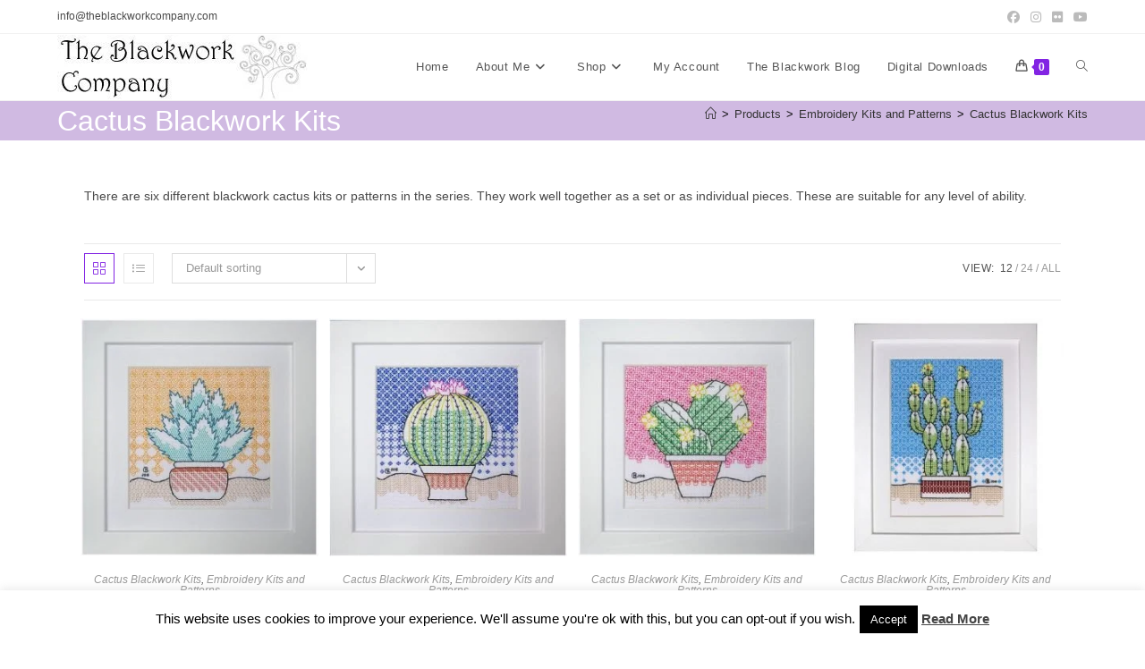

--- FILE ---
content_type: text/html; charset=UTF-8
request_url: https://theblackworkcompany.com/product-category/embroidery-kits-and-patterns/cactus-blackwork-kits/
body_size: 48154
content:
<!DOCTYPE html>
<html class="html" lang="en-GB">
<head>
	<meta charset="UTF-8">
	<link rel="profile" href="https://gmpg.org/xfn/11">

	<style id="jetpack-boost-critical-css">@media all{ol,ul{box-sizing:border-box}.entry-content{counter-reset:footnotes}.screen-reader-text{border:0;clip:rect(1px,1px,1px,1px);clip-path:inset(50%);height:1px;margin:-1px;overflow:hidden;padding:0;position:absolute;width:1px;word-wrap:normal!important}}@media all{#cookie-law-info-bar{font-size:15px;margin:0 auto;padding:12px 10px;position:absolute;text-align:center;box-sizing:border-box;width:100%;z-index:9999;display:none;left:0;font-weight:300;box-shadow:0-1px 10px 0 rgba(172,171,171,.3)}#cookie-law-info-bar span{vertical-align:middle}.cli-plugin-button{display:inline-block;padding:9px 12px;color:#fff;text-decoration:none;position:relative;margin-left:5px;text-decoration:none}.cli-plugin-main-link{margin-left:0;font-weight:550;text-decoration:underline}.cli-plugin-button,.medium.cli-plugin-button{font-size:13px;font-weight:400;line-height:1}.cli-plugin-button{margin-top:5px}.cli-bar-popup{-moz-background-clip:padding;-webkit-background-clip:padding;background-clip:padding-box;-webkit-border-radius:30px;-moz-border-radius:30px;border-radius:30px;padding:20px}}@media all{.cli-container-fluid{padding-right:15px;padding-left:15px;margin-right:auto;margin-left:auto}.cli-row{display:-ms-flexbox;display:flex;-ms-flex-wrap:wrap;flex-wrap:wrap;margin-right:-15px;margin-left:-15px}.cli-align-items-stretch{-ms-flex-align:stretch!important;align-items:stretch!important}.cli-px-0{padding-left:0;padding-right:0}.cli-btn{font-size:14px;display:inline-block;font-weight:400;text-align:center;white-space:nowrap;vertical-align:middle;border:1px solid transparent;padding:.5rem 1.25rem;line-height:1;border-radius:.25rem}.cli-modal-backdrop{position:fixed;top:0;right:0;bottom:0;left:0;z-index:1040;background-color:#000;display:none}.cli-modal-backdrop.cli-fade{opacity:0}.cli-modal a{text-decoration:none}.cli-modal .cli-modal-dialog{position:relative;width:auto;margin:.5rem;font-family:-apple-system,BlinkMacSystemFont,"Segoe UI",Roboto,"Helvetica Neue",Arial,sans-serif,"Apple Color Emoji","Segoe UI Emoji","Segoe UI Symbol";font-size:1rem;font-weight:400;line-height:1.5;color:#212529;text-align:left;display:-ms-flexbox;display:flex;-ms-flex-align:center;align-items:center;min-height:calc(100% - (.5rem*2))}@media (min-width:576px){.cli-modal .cli-modal-dialog{max-width:500px;margin:1.75rem auto;min-height:calc(100% - (1.75rem*2))}}@media (min-width:992px){.cli-modal .cli-modal-dialog{max-width:900px}}.cli-modal-content{position:relative;display:-ms-flexbox;display:flex;-ms-flex-direction:column;flex-direction:column;width:100%;background-color:#fff;background-clip:padding-box;border-radius:.3rem;outline:0}.cli-modal .cli-modal-close{position:absolute;right:10px;top:10px;z-index:1;padding:0;background-color:transparent!important;border:0;-webkit-appearance:none;font-size:1.5rem;font-weight:700;line-height:1;color:#000;text-shadow:0 1px 0#fff}.cli-switch{display:inline-block;position:relative;min-height:1px;padding-left:70px;font-size:14px}.cli-switch input[type=checkbox]{display:none}.cli-switch .cli-slider{background-color:#e3e1e8;height:24px;width:50px;bottom:0;left:0;position:absolute;right:0;top:0}.cli-switch .cli-slider:before{background-color:#fff;bottom:2px;content:"";height:20px;left:2px;position:absolute;width:20px}.cli-switch input:checked+.cli-slider{background-color:#00acad}.cli-switch input:checked+.cli-slider:before{transform:translateX(26px)}.cli-switch .cli-slider{border-radius:34px}.cli-switch .cli-slider:before{border-radius:50%}.cli-tab-content{background:#fff}.cli-tab-content{width:100%;padding:30px}@media (max-width:767px){.cli-tab-content{padding:30px 10px}}.cli-container-fluid{padding-right:15px;padding-left:15px;margin-right:auto;margin-left:auto}.cli-row{display:-ms-flexbox;display:flex;-ms-flex-wrap:wrap;flex-wrap:wrap;margin-right:-15px;margin-left:-15px}.cli-align-items-stretch{-ms-flex-align:stretch!important;align-items:stretch!important}.cli-px-0{padding-left:0;padding-right:0}.cli-btn{font-size:14px;display:inline-block;font-weight:400;text-align:center;white-space:nowrap;vertical-align:middle;border:1px solid transparent;padding:.5rem 1.25rem;line-height:1;border-radius:.25rem}.cli-modal-backdrop{position:fixed;top:0;right:0;bottom:0;left:0;z-index:1040;background-color:#000;-webkit-transform:scale(0);transform:scale(0)}.cli-modal-backdrop.cli-fade{opacity:0}.cli-modal{position:fixed;top:0;right:0;bottom:0;left:0;z-index:99999;transform:scale(0);overflow:hidden;outline:0;display:none}.cli-modal a{text-decoration:none}.cli-modal .cli-modal-dialog{position:relative;width:auto;margin:.5rem;font-family:inherit;font-size:1rem;font-weight:400;line-height:1.5;color:#212529;text-align:left;display:-ms-flexbox;display:flex;-ms-flex-align:center;align-items:center;min-height:calc(100% - (.5rem*2))}@media (min-width:576px){.cli-modal .cli-modal-dialog{max-width:500px;margin:1.75rem auto;min-height:calc(100% - (1.75rem*2))}}.cli-modal-content{position:relative;display:-ms-flexbox;display:flex;-ms-flex-direction:column;flex-direction:column;width:100%;background-color:#fff;background-clip:padding-box;border-radius:.2rem;box-sizing:border-box;outline:0}.cli-switch{display:inline-block;position:relative;min-height:1px;padding-left:38px;font-size:14px}.cli-switch input[type=checkbox]{display:none}.cli-switch .cli-slider{background-color:#e3e1e8;height:20px;width:38px;bottom:0;left:0;position:absolute;right:0;top:0}.cli-switch .cli-slider:before{background-color:#fff;bottom:2px;content:"";height:15px;left:3px;position:absolute;width:15px}.cli-switch input:checked+.cli-slider{background-color:#61a229}.cli-switch input:checked+.cli-slider:before{transform:translateX(18px)}.cli-switch .cli-slider{border-radius:34px;font-size:0}.cli-switch .cli-slider:before{border-radius:50%}.cli-tab-content{background:#fff}.cli-tab-content{width:100%;padding:5px 30px 5px 5px;box-sizing:border-box}@media (max-width:767px){.cli-tab-content{padding:30px 10px}}.cli-tab-footer .cli-btn{background-color:#00acad;padding:10px 15px;text-decoration:none}.cli-tab-footer .wt-cli-privacy-accept-btn{background-color:#61a229;color:#fff;border-radius:0}.cli-tab-footer{width:100%;text-align:right;padding:20px 0}.cli-col-12{width:100%}.cli-tab-header{display:flex;justify-content:space-between}.cli-tab-header a:before{width:10px;height:2px;left:0;top:calc(50% - 1px)}.cli-tab-header a:after{width:2px;height:10px;left:4px;top:calc(50% - 5px);-webkit-transform:none;transform:none}.cli-tab-header a:before{width:7px;height:7px;border-right:1px solid #4a6e78;border-bottom:1px solid #4a6e78;content:" ";transform:rotate(-45deg);margin-right:10px}.cli-tab-header a.cli-nav-link{position:relative;display:flex;align-items:center;font-size:14px;color:#000;text-transform:capitalize}.cli-tab-header{border-radius:5px;padding:12px 15px;background-color:#f2f2f2}.cli-modal .cli-modal-close{position:absolute;right:0;top:0;z-index:1;-webkit-appearance:none;width:40px;height:40px;padding:0;border-radius:50%;padding:10px;background:0 0;border:none;min-width:40px}.cli-tab-container h4{font-family:inherit;font-size:16px;margin-bottom:15px;margin:10px 0}#cliSettingsPopup .cli-tab-section-container{padding-top:12px}.cli-privacy-content-text{font-size:14px;line-height:1.4;margin-top:0;padding:0;color:#000}.cli-tab-content{display:none}.cli-tab-section .cli-tab-content{padding:10px 20px 5px 20px}.cli-tab-section{margin-top:5px}@media (min-width:992px){.cli-modal .cli-modal-dialog{max-width:645px}}.cli-switch .cli-slider:after{content:attr(data-cli-disable);position:absolute;right:50px;color:#000;font-size:12px;text-align:right;min-width:80px}.cli-switch input:checked+.cli-slider:after{content:attr(data-cli-enable)}.cli-privacy-overview:not(.cli-collapsed) .cli-privacy-content{max-height:60px;overflow:hidden}a.cli-privacy-readmore{font-size:12px;margin-top:12px;display:inline-block;padding-bottom:0;color:#000;text-decoration:underline}.cli-modal-footer{position:relative}a.cli-privacy-readmore:before{content:attr(data-readmore-text)}.cli-modal-close svg{fill:#000}span.cli-necessary-caption{color:#000;font-size:12px}.cli-tab-container .cli-row{max-height:500px;overflow-y:auto}.wt-cli-sr-only{display:none;font-size:16px}.wt-cli-necessary-checkbox{display:none!important}.wt-cli-privacy-overview-actions{padding-bottom:0}.wt-cli-cookie-description{font-size:14px;line-height:1.4;margin-top:0;padding:0;color:#000}}@media all{.current-shop-items-dropdown{position:absolute;top:100%;right:-20px;background-color:#fff;z-index:10000;border-top:3px solid transparent;text-align:left;-webkit-box-shadow:0 2px 6px rgba(0,0,0,.1);-moz-box-shadow:0 2px 6px rgba(0,0,0,.1);box-shadow:0 2px 6px rgba(0,0,0,.1);width:350px;visibility:hidden;-moz-opacity:0;-webkit-opacity:0;opacity:0}}@media all{@font-face{font-family:simple-line-icons;font-weight:400;font-style:normal;font-display:swap}.icon-grid,.icon-handbag,.icon-home,.icon-list,.icon-magnifier{font-family:simple-line-icons;speak:none;font-style:normal;font-weight:400;font-variant:normal;text-transform:none;line-height:1;-webkit-font-smoothing:antialiased;-moz-osx-font-smoothing:grayscale}.icon-list:before{content:""}.icon-handbag:before{content:""}.icon-home:before{content:""}.icon-grid:before{content:""}.icon-magnifier:before{content:""}}@media all{.fa{font-family:var(--fa-style-family,"Font Awesome 6 Free");font-weight:var(--fa-style,900)}.fa,.fab{-moz-osx-font-smoothing:grayscale;-webkit-font-smoothing:antialiased;display:var(--fa-display,inline-block);font-style:normal;font-variant:normal;line-height:1;text-rendering:auto}.fab{font-family:"Font Awesome 6 Brands"}.fa-bars:before{content:""}.fa-angle-right:before{content:""}.fa-angle-down:before{content:""}.fa-angle-up:before{content:""}@font-face{font-family:"Font Awesome 6 Brands";font-style:normal;font-weight:400;font-display:block}.fab{font-weight:400}.fa-flickr:before{content:""}.fa-instagram:before{content:""}.fa-facebook:before{content:""}.fa-youtube:before{content:""}@font-face{font-family:"Font Awesome 5 Free";font-display:block;font-weight:900}@font-face{font-family:"Font Awesome 5 Free";font-display:block;font-weight:400}}@media all{#owp-qv-wrap{display:none;overflow-x:hidden;overflow-y:auto}#owp-qv-wrap,#owp-qv-wrap .owp-qv-overlay{position:fixed;top:0;left:0;width:100%;height:100%;z-index:999}.owp-qv-container{position:absolute;width:100%;height:100%;left:0;top:0;text-align:center;padding:30px}.owp-qv-container:before{content:"";display:inline-block;height:100%;vertical-align:middle}.owp-qv-content-wrap{position:relative;display:inline-block;vertical-align:middle;text-align:left;max-width:100%;z-index:1045;opacity:0;-webkit-transform:translateY(-30px);-moz-transform:translateY(-30px);-ms-transform:translateY(-30px);-o-transform:translateY(-30px);transform:translateY(-30px)}.owp-qv-content-inner{position:relative;background-color:#fff;max-width:875px;margin:0 auto;z-index:1000;-webkit-box-shadow:3px 3px 20px 0 rgba(0,0,0,.15);-moz-box-shadow:3px 3px 20px 0 rgba(0,0,0,.15);box-shadow:3px 3px 20px 0 rgba(0,0,0,.15)}.owp-qv-content-inner .owp-qv-close{position:absolute;top:0;right:0;color:#333;opacity:.5;font-weight:300;font-size:40px;width:40px;height:40px;line-height:40px;text-align:center;z-index:1001}.owp-qv-overlay{background-color:rgba(0,0,0,.5)}@media screen and (max-width:850px){.owp-qv-container:before{display:none}}}@media all{.woocommerce ul{list-style:none;margin:0;padding:0}.woocommerce ul.products{margin:0-10px}.woocommerce ul.products li.product .woo-entry-inner{margin:0}.woocommerce ul.products li.product .woo-entry-image{display:none}.woocommerce ul.products li.product-category.product .woo-entry-image{display:block;margin-bottom:20px}.woocommerce ul.products li.product-category.product .woo-entry-inner a{padding-top:10px}.woocommerce ul.products li.product-category.product .woo-desc{display:none;line-height:1.6;margin-bottom:20px}.woocommerce ul.products .product{position:relative;overflow:hidden;padding-bottom:20px}.woocommerce ul.products .product-inner{position:relative}.woocommerce .oceanwp-toolbar{display:block;padding:10px 0;border-top:1px solid #eaeaea;border-bottom:1px solid #eaeaea;margin-bottom:20px}.woocommerce .oceanwp-grid-list{float:left;margin:0 20px 0 0}.woocommerce .oceanwp-grid-list a{display:inline-block;width:34px;height:34px;line-height:34px;color:#999;border:1px solid #eaeaea;text-align:center}.woocommerce .oceanwp-grid-list a:last-child{margin-left:10px}.woocommerce .oceanwp-grid-list a.active{color:#13aff0;border-color:#13aff0}.woocommerce .result-count{float:right;font-size:12px;line-height:34px;text-transform:uppercase;list-style:none;margin:0;padding:0}.woocommerce .result-count li{float:left}.woocommerce .result-count li.view-title{margin-right:6px;color:#555;letter-spacing:.6px}.woocommerce .result-count li.view-title:after{display:none}.woocommerce .result-count li:after{content:"/";color:#999;margin:0 3px}.woocommerce .result-count li a{color:#999}.woocommerce .result-count li a.active{color:#555}.woocommerce .result-count li:last-child:after{display:none}.wcmenucart i{position:relative;padding:0}.wcmenucart:after{display:none}.wcmenucart-details{margin-left:8px!important}.wcmenucart-details.count{display:inline-block;position:relative;color:#fff;font-size:12px;line-height:1;font-weight:600;padding:3px 5px;margin-left:8px;-webkit-border-radius:2px;-moz-border-radius:2px;-ms-border-radius:2px;border-radius:2px;background-color:#13aff0}.wcmenucart-details.count:before{content:"";position:absolute;top:0;left:-3px;width:0;height:0;margin-top:4px;border-style:solid solid solid none;border-width:5px 5px 5px medium;border-top-color:transparent!important;border-bottom-color:transparent!important;border-color:#13aff0}.current-shop-items-dropdown{border-top-color:#13aff0}#site-navigation-wrap .dropdown-menu>li>a.wcmenucart{letter-spacing:0}.products .product-category{text-align:center}.products .product-category img{display:block;margin:0 auto}.products .product-category mark{background:0 0;color:inherit}.wcmenucart i{font-style:normal;letter-spacing:normal;font-weight:600;text-rendering:auto}.demo_store{position:fixed;left:0;bottom:0;right:0;margin:0;padding:15px 20px;background-color:#3d9cd2;color:#fff;z-index:999}.demo_store a{color:#fff;font-weight:400;text-decoration:underline;display:block}.demo_store:before{font-family:"Font Awesome 5 Free";font-weight:600;font-style:normal;letter-spacing:normal;text-rendering:auto;margin-right:10px;content:""}@media (min-width:768px){.demo_store a{background:rgba(0,0,0,.1);float:right;display:inline-block;margin:-15px -20px -15px 0;padding:15px 20px}.demo_store a:before{font-family:"Font Awesome 5 Free";font-weight:600;font-style:normal;letter-spacing:normal;text-rendering:auto;content:"";margin-right:10px}}#oceanwp-cart-sidebar-wrap{display:none;visibility:hidden;-moz-opacity:0;-webkit-opacity:0;opacity:0}#oceanwp-cart-sidebar-wrap,#oceanwp-cart-sidebar-wrap .oceanwp-cart-sidebar-overlay{position:fixed;top:0;left:0;width:100%;height:100%;z-index:9999}#oceanwp-cart-sidebar-wrap .oceanwp-cart-sidebar-overlay{background-color:rgba(0,0,0,.5)}#oceanwp-cart-sidebar-wrap .oceanwp-cart-sidebar{position:absolute;top:0;right:-100%;background-color:#fff;width:325px;height:100%;padding:20px 0 0;overflow:auto;z-index:10000;-webkit-box-shadow:0 0 12px 0 rgba(0,0,0,.4);-moz-box-shadow:0 0 12px 0 rgba(0,0,0,.4);box-shadow:0 0 12px 0 rgba(0,0,0,.4)}#oceanwp-cart-sidebar-wrap .owp-cart-title{font-size:18px;font-weight:600;color:#555;line-height:1.2;text-transform:uppercase;padding:0 20px;margin:0;text-align:center}#oceanwp-cart-sidebar-wrap .divider{display:block;width:30px;height:2px;background-color:rgba(0,0,0,.1);margin:10px auto 20px}#oceanwp-cart-sidebar-wrap .oceanwp-cart-close{position:absolute;top:0;right:0;color:#333;opacity:.5;font-weight:300;font-size:40px;width:40px;height:40px;line-height:40px;text-align:center;z-index:1001}@media only screen and (max-width:959px){#oceanwp-cart-sidebar-wrap{display:block}}@media only screen and (max-width:480px){.woocommerce .result-count{display:none}.woocommerce .oceanwp-toolbar{text-align:center}.woocommerce .oceanwp-grid-list{display:inline-block;float:none}.woocommerce .oceanwp-grid-list{margin:0}}}@media all{a,article,body,div,form,h1,h2,h4,header,html,i,img,label,li,mark,nav,ol,p,span,ul{margin:0;padding:0;border:0;outline:0;font-size:100%;font:inherit;vertical-align:baseline;font-family:inherit;font-size:100%;font-style:inherit;font-weight:inherit}article,header,nav{display:block}html{font-size:62.5%;overflow-y:scroll;-webkit-text-size-adjust:100%;-ms-text-size-adjust:100%}*,:after,:before{-webkit-box-sizing:border-box;-moz-box-sizing:border-box;box-sizing:border-box}article,header,main,nav{display:block}a img{border:0}img{max-width:100%;height:auto}html{-ms-overflow-x:hidden;overflow-x:hidden}body{font-family:"Open Sans",sans-serif;font-size:14px;line-height:1.8;color:#4a4a4a;overflow-wrap:break-word;word-wrap:break-word}body{background-color:#fff}i{font-style:italic}body .oceanwp-row{margin:0-.625rem}body .oceanwp-row .col{float:left;margin:0 0 1.25rem;padding:0 .625rem}body .oceanwp-row .span_1_of_4{width:25%}.col.first{clear:both;margin-left:0}.screen-reader-text{border:0;clip:rect(1px,1px,1px,1px);clip-path:inset(50%);height:1px;margin:-1px;font-size:14px!important;font-weight:400;overflow:hidden;padding:0;position:absolute!important;width:1px;word-wrap:normal!important}@media only screen and (max-width:480px){.col{width:100%;margin-left:0;margin-right:0;margin-bottom:30px}}html{font-family:sans-serif;-ms-text-size-adjust:100%;-webkit-text-size-adjust:100%}body{margin:0}article,header,main,nav{display:block}a{background-color:rgba(0,0,0,0)}mark{background:#ff0;color:#000}img{border:0}svg:not(:root){overflow:hidden}button,input{color:inherit;font:inherit;margin:0}button{overflow:visible}button{text-transform:none}button{-webkit-appearance:button}input{line-height:normal}input[type=checkbox]{-webkit-box-sizing:border-box;-moz-box-sizing:border-box;box-sizing:border-box;padding:0}input[type=search]::-webkit-search-cancel-button{-webkit-appearance:none}.container{width:1200px;max-width:90%;margin:0 auto}#wrap{position:relative}#main{position:relative}#main #content-wrap{padding-top:50px;padding-bottom:50px}.content-area{float:left;position:relative;width:72%;padding-right:30px;border-right-width:1px;border-style:solid;border-color:#f1f1f1}.content-full-width .content-area{width:100%!important;max-width:none!important;padding:0!important;border:0!important}.separate-layout{background-color:#f1f1f1}.separate-layout .content-area{background-color:#fff;padding:30px}.separate-layout.content-full-width .content-area{padding:30px!important}.separate-layout .content-area{border-right-width:0}.separate-layout #main #content-wrap{padding-top:20px;padding-bottom:20px}@media only screen and (max-width:959px){.container{max-width:90%}.content-area{float:none!important;width:100%;margin-bottom:40px;border:0}#main #content-wrap.container{width:auto!important}.separate-layout .container{max-width:95%}.separate-layout .content-area{margin-bottom:20px}}@media only screen and (max-width:767px){#wrap{width:100%!important}.col:not(.swiper-slide){width:100%!important;margin-bottom:25px}}img{max-width:100%;height:auto;vertical-align:middle}.clr:after,.col:after{content:"";display:block;visibility:hidden;clear:both;zoom:1;height:0}a{color:#333}a{text-decoration:none}h1,h2,h4{font-weight:600;margin:0 0 20px;color:#333;line-height:1.4}h1{font-size:23px}h2{font-size:20px}h4{font-size:17px}p{margin:0 0 20px}ol,ul{margin:15px 0 15px 20px}ol{list-style-type:decimal}li ul{margin:0 0 0 25px}form input[type=search]{display:inline-block;min-height:40px;width:100%;font-size:14px;line-height:1.8;padding:6px 12px;vertical-align:middle;background-color:rgba(0,0,0,0);color:#333;border:1px solid #ddd;-webkit-border-radius:3px;-moz-border-radius:3px;-ms-border-radius:3px;border-radius:3px}input[type=search]{-webkit-appearance:none}input[type=search]::-webkit-search-cancel-button,input[type=search]::-webkit-search-results-button{display:none}input[type=checkbox]{display:inline-block;background-color:#fff;border:1px solid #bbb;line-height:0;width:16px;min-width:16px;height:16px;margin:-3px 10px 0 0;outline:0;text-align:center;vertical-align:middle;clear:none;-webkit-appearance:none;-webkit-box-shadow:inset 0 1px 2px rgba(0,0,0,.1);-moz-box-shadow:inset 0 1px 2px rgba(0,0,0,.1);box-shadow:inset 0 1px 2px rgba(0,0,0,.1)}input[type=checkbox]:checked:before{float:left;display:inline-block;vertical-align:middle;width:16px;line-height:14px;font-family:"Font Awesome 5 Free";text-rendering:auto}input[type=checkbox]:checked:before{content:"";margin-bottom:-1px;color:#13aff0;font-weight:600}button[type=submit]{display:inline-block;font-family:inherit;background-color:#13aff0;color:#fff;font-size:12px;font-weight:600;text-transform:uppercase;margin:0;padding:14px 20px;border:0;text-align:center;letter-spacing:.1em;line-height:1}#top-bar-wrap{position:relative;background-color:#fff;font-size:12px;border-bottom:1px solid #f1f1f1;z-index:101}#top-bar{padding:8px 0}#top-bar-inner{position:relative}.top-bar-left{float:left}.top-bar-right{float:right}@media only screen and (max-width:767px){#top-bar{padding:20px 0}.top-bar-right{float:none;text-align:center}}@media screen and (max-width:782px){#top-bar-wrap{z-index:100}}@media only screen and (max-width:767px){#top-bar-content{float:none;text-align:center}}#top-bar-social ul{margin:0;padding:0;list-style:none}#top-bar-social li{float:left}#top-bar-social li a{display:block;float:left;font-size:14px;color:#bbb;padding:0 6px}#top-bar-social.top-bar-right li:last-child a{padding-right:0}#top-bar-social.top-bar-right{position:absolute;right:0;top:50%;height:20px;line-height:20px;margin-top:-10px}@media only screen and (max-width:767px){#top-bar-social{text-align:center}#top-bar-social.top-bar-right{position:inherit;left:auto;right:auto;float:none;height:auto;line-height:1.5em;margin-top:0}#top-bar-social li{float:none;display:inline-block}}#site-header{position:relative;width:100%;background-color:#fff;border-bottom:1px solid #f1f1f1;z-index:100}#site-header-inner{position:relative;height:100%}#site-logo{float:left;height:100%;display:table}#site-logo #site-logo-inner{display:table-cell;vertical-align:middle;height:74px}#site-logo #site-logo-inner a{background-color:rgba(0,0,0,0)!important}#site-logo #site-logo-inner a img{width:auto;vertical-align:middle}@media only screen and (max-width:767px){#site-logo{margin-top:0!important;margin-bottom:0!important}}#site-navigation-wrap{float:right;position:relative;right:-15px}#site-navigation-wrap .dropdown-menu{list-style:none;margin:0;padding:0}#site-navigation-wrap .dropdown-menu>li{float:left;position:relative}#site-navigation-wrap .dropdown-menu>li>a{display:block;font-size:13px;line-height:74px;color:#555;padding:0 15px;letter-spacing:.6px}#site-navigation-wrap .dropdown-menu>li>a.site-search-toggle{letter-spacing:0}#site-navigation-wrap .dropdown-menu>li>a .nav-arrow{padding-left:6px;line-height:1}.sf-menu,.sf-menu *{margin:0;padding:0;list-style:none}.sf-menu li.menu-item{position:relative;white-space:nowrap;white-space:normal}.sf-menu ul.sub-menu{position:absolute;visibility:hidden;top:100%;left:0;z-index:9999}.sf-menu>li{float:left}.sf-menu a.menu-link{display:block;position:relative;zoom:1}.sf-menu ul.sub-menu ul{top:0;left:100%;visibility:visible}.dropdown-menu,.dropdown-menu *{margin:0;padding:0;list-style:none}.dropdown-menu .sub-menu{display:none;position:absolute;top:100%;left:0;background-color:#fff;border-top:3px solid #13aff0;min-width:180px;line-height:1;text-align:left;z-index:999;-webkit-box-shadow:0 2px 6px rgba(0,0,0,.1);-moz-box-shadow:0 2px 6px rgba(0,0,0,.1);box-shadow:0 2px 6px rgba(0,0,0,.1)}.dropdown-menu li .sub-menu li.menu-item{display:block;float:none}.dropdown-menu ul .sub-menu{top:0;left:100%;margin-top:-3px}.dropdown-menu ul li.menu-item{display:block;border-bottom:1px solid #f1f1f1}.dropdown-menu ul li.menu-item:last-child{border-bottom:0}.dropdown-menu ul li a.menu-link{display:block;position:relative;float:none;font-size:12px;font-weight:400;line-height:1.2em;letter-spacing:.6px;padding:12px 15px;text-transform:capitalize}.dropdown-menu ul li a.menu-link .nav-arrow{position:absolute;top:50%;right:15px;margin-top:-6.5px;padding:0}.dropdown-menu ul li a.menu-link i{position:relative;width:20px;text-align:center;margin-right:3px}.dropdown-menu li a.menu-link i{padding-right:5px}.oceanwp-mobile-menu-icon{display:none;position:relative}.oceanwp-mobile-menu-icon.mobile-right{float:right}.oceanwp-mobile-menu-icon a{font-size:13px;line-height:74px;color:#555;padding-left:15px;letter-spacing:.6px}.oceanwp-mobile-menu-icon a:first-child{padding-left:0}.oceanwp-mobile-menu-icon a.mobile-menu .oceanwp-close-text,.oceanwp-mobile-menu-icon a.mobile-menu .oceanwp-text{padding-left:6px}.oceanwp-mobile-menu-icon a.mobile-menu .oceanwp-close-text{display:none}#searchform-dropdown{position:absolute;right:0;background-color:#fff;border-top:3px solid #13aff0;top:100%;padding:15px;width:260px;-webkit-box-shadow:0 2px 7px rgba(0,0,0,.1);-moz-box-shadow:0 2px 7px rgba(0,0,0,.1);box-shadow:0 2px 7px rgba(0,0,0,.1);visibility:hidden;-moz-opacity:0;-webkit-opacity:0;opacity:0;z-index:10000}#searchform-dropdown input{display:block;background-color:rgba(0,0,0,0);-webkit-border-radius:0;-moz-border-radius:0;-ms-border-radius:0;border-radius:0;margin:0}#mobile-dropdown{display:none;position:absolute;top:100%;left:0;width:100%;background-color:#fff;max-height:400px;overflow-y:auto;-webkit-box-shadow:0 2px 6px rgba(0,0,0,.1);-moz-box-shadow:0 2px 6px rgba(0,0,0,.1);box-shadow:0 2px 6px rgba(0,0,0,.1)}#mobile-dropdown ul{margin:0;list-style:none}#mobile-dropdown ul li{border-bottom:1px solid rgba(0,0,0,.035)}#mobile-dropdown ul li a{display:block;position:relative;padding:12px 40px;text-align:left}#mobile-dropdown ul li a i{margin-right:10px}#mobile-dropdown ul li ul{display:none;border-top:1px solid rgba(0,0,0,.035);margin-left:0;background-color:rgba(0,0,0,.02)}#mobile-dropdown ul .widget,#mobile-dropdown ul li.search-toggle-li,#mobile-dropdown ul li.woo-menu-icon{display:none}#mobile-dropdown #mobile-menu-search{display:block;padding:20px 40px}#mobile-dropdown #mobile-menu-search form{position:relative}#mobile-dropdown #mobile-menu-search form input{padding:6px 45px 6px 12px!important;margin-top:0!important;-webkit-box-sizing:inherit;-moz-box-sizing:inherit;box-sizing:inherit}#mobile-dropdown #mobile-menu-search form button{display:block;position:absolute;right:10px;height:30px;line-height:30px;width:30px;padding:0;text-align:center;top:50%;margin-top:-15px;background-color:rgba(0,0,0,0)!important;color:#555;border:0}.page-header{position:relative;background-color:#f5f5f5;padding:34px 0}.page-header .container{position:relative}.page-header-title{display:block;font-size:24px;line-height:1.4em;font-weight:400;margin:0;color:#333}.page-subheading{font-size:15px;margin:0}.page-subheading p:last-child{margin:0}.site-breadcrumbs{position:absolute;right:0;top:50%;max-width:50%;height:32px;line-height:32px;margin-top:-16px;font-size:13px;color:#c6c6c6;font-weight:400;white-space:nowrap;overflow:hidden}.site-breadcrumbs ol{margin:0;padding:0;list-style:none}.site-breadcrumbs ol li{display:inline-block}.site-breadcrumbs ol li .breadcrumb-sep{margin:0 6px}.site-breadcrumbs .breadcrumb-home.has-icon{display:none}.site-breadcrumbs ol{margin:0}@media only screen and (max-width:959px){body.has-breadcrumbs .page-header-title{max-width:100%;width:100%}}@media only screen and (max-width:959px){.site-breadcrumbs{position:inherit;top:auto;left:auto;right:auto;max-width:100%;margin-top:0}}@media only screen and (max-width:767px){.page-header{background-attachment:initial!important}body.has-breadcrumbs .page-header-title{max-width:100%;width:100%}}#scroll-top{display:none;opacity:0;position:fixed;right:20px;bottom:20px;width:40px;height:40px;line-height:40px;background-color:rgba(0,0,0,.4);color:#fff;font-size:18px;-webkit-border-radius:2px;-moz-border-radius:2px;-ms-border-radius:2px;border-radius:2px;text-align:center;z-index:100;-webkit-box-sizing:content-box;-moz-box-sizing:content-box;box-sizing:content-box}@media only screen and (max-width:480px){#scroll-top{right:10px;bottom:10px;width:26px;height:26px;line-height:24px;font-size:14px}}#mobile-menu-search{display:none}@media only screen and (max-width:959px){body.default-breakpoint #site-navigation-wrap{display:none}body.default-breakpoint .oceanwp-mobile-menu-icon{display:block}}}@media all{.screen-reader-text{clip:rect(1px,1px,1px,1px);word-wrap:normal!important;border:0;clip-path:inset(50%);height:1px;margin:-1px;overflow:hidden;overflow-wrap:normal!important;padding:0;position:absolute!important;width:1px}}</style><meta name='robots' content='index, follow, max-image-preview:large, max-snippet:-1, max-video-preview:-1' />
<meta name="viewport" content="width=device-width, initial-scale=1">
	<!-- This site is optimized with the Yoast SEO plugin v26.7 - https://yoast.com/wordpress/plugins/seo/ -->
	<title>Cactus Blackwork Kits Archives -</title>
	<meta name="description" content="There are six different cactus blackwork kits or patterns in the series. They work well together as a set or as individual pieces." />
	<link rel="canonical" href="https://theblackworkcompany.com/product-category/embroidery-kits-and-patterns/cactus-blackwork-kits/" />
	<meta property="og:locale" content="en_GB" />
	<meta property="og:type" content="article" />
	<meta property="og:title" content="Cactus Blackwork Kits Archives -" />
	<meta property="og:description" content="There are six different cactus blackwork kits or patterns in the series. They work well together as a set or as individual pieces." />
	<meta property="og:url" content="https://theblackworkcompany.com/product-category/embroidery-kits-and-patterns/cactus-blackwork-kits/" />
	<meta property="og:image" content="https://theblackworkcompany.com/wp-content/uploads/2018/04/cropped-siteicon.jpg" />
	<meta property="og:image:width" content="512" />
	<meta property="og:image:height" content="512" />
	<meta property="og:image:type" content="image/jpeg" />
	<meta name="twitter:card" content="summary_large_image" />
	<script data-jetpack-boost="ignore" type="application/ld+json" class="yoast-schema-graph">{"@context":"https://schema.org","@graph":[{"@type":"CollectionPage","@id":"https://theblackworkcompany.com/product-category/embroidery-kits-and-patterns/cactus-blackwork-kits/","url":"https://theblackworkcompany.com/product-category/embroidery-kits-and-patterns/cactus-blackwork-kits/","name":"Cactus Blackwork Kits Archives -","isPartOf":{"@id":"https://theblackworkcompany.com/#website"},"primaryImageOfPage":{"@id":"https://theblackworkcompany.com/product-category/embroidery-kits-and-patterns/cactus-blackwork-kits/#primaryimage"},"image":{"@id":"https://theblackworkcompany.com/product-category/embroidery-kits-and-patterns/cactus-blackwork-kits/#primaryimage"},"thumbnailUrl":"https://theblackworkcompany.com/wp-content/uploads/2018/04/Cactus3-005.jpg","description":"There are six different cactus blackwork kits or patterns in the series. They work well together as a set or as individual pieces.","breadcrumb":{"@id":"https://theblackworkcompany.com/product-category/embroidery-kits-and-patterns/cactus-blackwork-kits/#breadcrumb"},"inLanguage":"en-GB"},{"@type":"ImageObject","inLanguage":"en-GB","@id":"https://theblackworkcompany.com/product-category/embroidery-kits-and-patterns/cactus-blackwork-kits/#primaryimage","url":"https://theblackworkcompany.com/wp-content/uploads/2018/04/Cactus3-005.jpg","contentUrl":"https://theblackworkcompany.com/wp-content/uploads/2018/04/Cactus3-005.jpg","width":750,"height":596,"caption":"Aloe Vera Blackwork Kit or Pattern"},{"@type":"BreadcrumbList","@id":"https://theblackworkcompany.com/product-category/embroidery-kits-and-patterns/cactus-blackwork-kits/#breadcrumb","itemListElement":[{"@type":"ListItem","position":1,"name":"Home","item":"https://theblackworkcompany.com/"},{"@type":"ListItem","position":2,"name":"Embroidery Kits and Patterns","item":"https://theblackworkcompany.com/product-category/embroidery-kits-and-patterns/"},{"@type":"ListItem","position":3,"name":"Cactus Blackwork Kits"}]},{"@type":"WebSite","@id":"https://theblackworkcompany.com/#website","url":"https://theblackworkcompany.com/","name":"","description":"Home of unique and high quality blackwork kits and patterns.","publisher":{"@id":"https://theblackworkcompany.com/#organization"},"potentialAction":[{"@type":"SearchAction","target":{"@type":"EntryPoint","urlTemplate":"https://theblackworkcompany.com/?s={search_term_string}"},"query-input":{"@type":"PropertyValueSpecification","valueRequired":true,"valueName":"search_term_string"}}],"inLanguage":"en-GB"},{"@type":"Organization","@id":"https://theblackworkcompany.com/#organization","name":"The Blackwork Company","url":"https://theblackworkcompany.com/","logo":{"@type":"ImageObject","inLanguage":"en-GB","@id":"https://theblackworkcompany.com/#/schema/logo/image/","url":"https://i0.wp.com/theblackworkcompany.com/wp-content/uploads/2016/05/logo1.jpg?fit=280%2C72&ssl=1","contentUrl":"https://i0.wp.com/theblackworkcompany.com/wp-content/uploads/2016/05/logo1.jpg?fit=280%2C72&ssl=1","width":280,"height":72,"caption":"The Blackwork Company"},"image":{"@id":"https://theblackworkcompany.com/#/schema/logo/image/"},"sameAs":["https://www.facebook.com/TheBlackworkCompany","https://www.pinterest.co.uk/theblackworkcompany/blackwork-embroidery/"]}]}</script>
	<!-- / Yoast SEO plugin. -->


<link rel='dns-prefetch' href='//www.googletagmanager.com' />
<link rel='dns-prefetch' href='//payhip.com' />
<link rel='dns-prefetch' href='//assets.pinterest.com' />
<link rel="alternate" type="application/rss+xml" title=" &raquo; Feed" href="https://theblackworkcompany.com/feed/" />
<link rel="alternate" type="application/rss+xml" title=" &raquo; Comments Feed" href="https://theblackworkcompany.com/comments/feed/" />
<link rel="alternate" type="application/rss+xml" title=" &raquo; Cactus Blackwork Kits Category Feed" href="https://theblackworkcompany.com/product-category/embroidery-kits-and-patterns/cactus-blackwork-kits/feed/" />
<style id='wp-img-auto-sizes-contain-inline-css'>
img:is([sizes=auto i],[sizes^="auto," i]){contain-intrinsic-size:3000px 1500px}
/*# sourceURL=wp-img-auto-sizes-contain-inline-css */
</style>
<noscript>
</noscript><link data-media="all" onload="this.media=this.dataset.media; delete this.dataset.media; this.removeAttribute( &apos;onload&apos; );" rel='stylesheet' id='litespeed-cache-dummy-css' href='https://theblackworkcompany.com/wp-content/plugins/litespeed-cache/assets/css/litespeed-dummy.css?ver=6.9' media="not all" />
<style id='wp-emoji-styles-inline-css'>

	img.wp-smiley, img.emoji {
		display: inline !important;
		border: none !important;
		box-shadow: none !important;
		height: 1em !important;
		width: 1em !important;
		margin: 0 0.07em !important;
		vertical-align: -0.1em !important;
		background: none !important;
		padding: 0 !important;
	}
/*# sourceURL=wp-emoji-styles-inline-css */
</style>
<noscript><link rel='stylesheet' id='wp-block-library-css' href='https://theblackworkcompany.com/wp-includes/css/dist/block-library/style.min.css?ver=6.9' media='all' />
</noscript><link data-media="all" onload="this.media=this.dataset.media; delete this.dataset.media; this.removeAttribute( &apos;onload&apos; );" rel='stylesheet' id='wp-block-library-css' href='https://theblackworkcompany.com/wp-includes/css/dist/block-library/style.min.css?ver=6.9' media="not all" />
<style id='wp-block-library-theme-inline-css'>
.wp-block-audio :where(figcaption){color:#555;font-size:13px;text-align:center}.is-dark-theme .wp-block-audio :where(figcaption){color:#ffffffa6}.wp-block-audio{margin:0 0 1em}.wp-block-code{border:1px solid #ccc;border-radius:4px;font-family:Menlo,Consolas,monaco,monospace;padding:.8em 1em}.wp-block-embed :where(figcaption){color:#555;font-size:13px;text-align:center}.is-dark-theme .wp-block-embed :where(figcaption){color:#ffffffa6}.wp-block-embed{margin:0 0 1em}.blocks-gallery-caption{color:#555;font-size:13px;text-align:center}.is-dark-theme .blocks-gallery-caption{color:#ffffffa6}:root :where(.wp-block-image figcaption){color:#555;font-size:13px;text-align:center}.is-dark-theme :root :where(.wp-block-image figcaption){color:#ffffffa6}.wp-block-image{margin:0 0 1em}.wp-block-pullquote{border-bottom:4px solid;border-top:4px solid;color:currentColor;margin-bottom:1.75em}.wp-block-pullquote :where(cite),.wp-block-pullquote :where(footer),.wp-block-pullquote__citation{color:currentColor;font-size:.8125em;font-style:normal;text-transform:uppercase}.wp-block-quote{border-left:.25em solid;margin:0 0 1.75em;padding-left:1em}.wp-block-quote cite,.wp-block-quote footer{color:currentColor;font-size:.8125em;font-style:normal;position:relative}.wp-block-quote:where(.has-text-align-right){border-left:none;border-right:.25em solid;padding-left:0;padding-right:1em}.wp-block-quote:where(.has-text-align-center){border:none;padding-left:0}.wp-block-quote.is-large,.wp-block-quote.is-style-large,.wp-block-quote:where(.is-style-plain){border:none}.wp-block-search .wp-block-search__label{font-weight:700}.wp-block-search__button{border:1px solid #ccc;padding:.375em .625em}:where(.wp-block-group.has-background){padding:1.25em 2.375em}.wp-block-separator.has-css-opacity{opacity:.4}.wp-block-separator{border:none;border-bottom:2px solid;margin-left:auto;margin-right:auto}.wp-block-separator.has-alpha-channel-opacity{opacity:1}.wp-block-separator:not(.is-style-wide):not(.is-style-dots){width:100px}.wp-block-separator.has-background:not(.is-style-dots){border-bottom:none;height:1px}.wp-block-separator.has-background:not(.is-style-wide):not(.is-style-dots){height:2px}.wp-block-table{margin:0 0 1em}.wp-block-table td,.wp-block-table th{word-break:normal}.wp-block-table :where(figcaption){color:#555;font-size:13px;text-align:center}.is-dark-theme .wp-block-table :where(figcaption){color:#ffffffa6}.wp-block-video :where(figcaption){color:#555;font-size:13px;text-align:center}.is-dark-theme .wp-block-video :where(figcaption){color:#ffffffa6}.wp-block-video{margin:0 0 1em}:root :where(.wp-block-template-part.has-background){margin-bottom:0;margin-top:0;padding:1.25em 2.375em}
/*# sourceURL=/wp-includes/css/dist/block-library/theme.min.css */
</style>
<style id='classic-theme-styles-inline-css'>
/*! This file is auto-generated */
.wp-block-button__link{color:#fff;background-color:#32373c;border-radius:9999px;box-shadow:none;text-decoration:none;padding:calc(.667em + 2px) calc(1.333em + 2px);font-size:1.125em}.wp-block-file__button{background:#32373c;color:#fff;text-decoration:none}
/*# sourceURL=/wp-includes/css/classic-themes.min.css */
</style>
<style id='global-styles-inline-css'>
:root{--wp--preset--aspect-ratio--square: 1;--wp--preset--aspect-ratio--4-3: 4/3;--wp--preset--aspect-ratio--3-4: 3/4;--wp--preset--aspect-ratio--3-2: 3/2;--wp--preset--aspect-ratio--2-3: 2/3;--wp--preset--aspect-ratio--16-9: 16/9;--wp--preset--aspect-ratio--9-16: 9/16;--wp--preset--color--black: #000000;--wp--preset--color--cyan-bluish-gray: #abb8c3;--wp--preset--color--white: #ffffff;--wp--preset--color--pale-pink: #f78da7;--wp--preset--color--vivid-red: #cf2e2e;--wp--preset--color--luminous-vivid-orange: #ff6900;--wp--preset--color--luminous-vivid-amber: #fcb900;--wp--preset--color--light-green-cyan: #7bdcb5;--wp--preset--color--vivid-green-cyan: #00d084;--wp--preset--color--pale-cyan-blue: #8ed1fc;--wp--preset--color--vivid-cyan-blue: #0693e3;--wp--preset--color--vivid-purple: #9b51e0;--wp--preset--gradient--vivid-cyan-blue-to-vivid-purple: linear-gradient(135deg,rgb(6,147,227) 0%,rgb(155,81,224) 100%);--wp--preset--gradient--light-green-cyan-to-vivid-green-cyan: linear-gradient(135deg,rgb(122,220,180) 0%,rgb(0,208,130) 100%);--wp--preset--gradient--luminous-vivid-amber-to-luminous-vivid-orange: linear-gradient(135deg,rgb(252,185,0) 0%,rgb(255,105,0) 100%);--wp--preset--gradient--luminous-vivid-orange-to-vivid-red: linear-gradient(135deg,rgb(255,105,0) 0%,rgb(207,46,46) 100%);--wp--preset--gradient--very-light-gray-to-cyan-bluish-gray: linear-gradient(135deg,rgb(238,238,238) 0%,rgb(169,184,195) 100%);--wp--preset--gradient--cool-to-warm-spectrum: linear-gradient(135deg,rgb(74,234,220) 0%,rgb(151,120,209) 20%,rgb(207,42,186) 40%,rgb(238,44,130) 60%,rgb(251,105,98) 80%,rgb(254,248,76) 100%);--wp--preset--gradient--blush-light-purple: linear-gradient(135deg,rgb(255,206,236) 0%,rgb(152,150,240) 100%);--wp--preset--gradient--blush-bordeaux: linear-gradient(135deg,rgb(254,205,165) 0%,rgb(254,45,45) 50%,rgb(107,0,62) 100%);--wp--preset--gradient--luminous-dusk: linear-gradient(135deg,rgb(255,203,112) 0%,rgb(199,81,192) 50%,rgb(65,88,208) 100%);--wp--preset--gradient--pale-ocean: linear-gradient(135deg,rgb(255,245,203) 0%,rgb(182,227,212) 50%,rgb(51,167,181) 100%);--wp--preset--gradient--electric-grass: linear-gradient(135deg,rgb(202,248,128) 0%,rgb(113,206,126) 100%);--wp--preset--gradient--midnight: linear-gradient(135deg,rgb(2,3,129) 0%,rgb(40,116,252) 100%);--wp--preset--font-size--small: 13px;--wp--preset--font-size--medium: 20px;--wp--preset--font-size--large: 36px;--wp--preset--font-size--x-large: 42px;--wp--preset--spacing--20: 0.44rem;--wp--preset--spacing--30: 0.67rem;--wp--preset--spacing--40: 1rem;--wp--preset--spacing--50: 1.5rem;--wp--preset--spacing--60: 2.25rem;--wp--preset--spacing--70: 3.38rem;--wp--preset--spacing--80: 5.06rem;--wp--preset--shadow--natural: 6px 6px 9px rgba(0, 0, 0, 0.2);--wp--preset--shadow--deep: 12px 12px 50px rgba(0, 0, 0, 0.4);--wp--preset--shadow--sharp: 6px 6px 0px rgba(0, 0, 0, 0.2);--wp--preset--shadow--outlined: 6px 6px 0px -3px rgb(255, 255, 255), 6px 6px rgb(0, 0, 0);--wp--preset--shadow--crisp: 6px 6px 0px rgb(0, 0, 0);}:where(.is-layout-flex){gap: 0.5em;}:where(.is-layout-grid){gap: 0.5em;}body .is-layout-flex{display: flex;}.is-layout-flex{flex-wrap: wrap;align-items: center;}.is-layout-flex > :is(*, div){margin: 0;}body .is-layout-grid{display: grid;}.is-layout-grid > :is(*, div){margin: 0;}:where(.wp-block-columns.is-layout-flex){gap: 2em;}:where(.wp-block-columns.is-layout-grid){gap: 2em;}:where(.wp-block-post-template.is-layout-flex){gap: 1.25em;}:where(.wp-block-post-template.is-layout-grid){gap: 1.25em;}.has-black-color{color: var(--wp--preset--color--black) !important;}.has-cyan-bluish-gray-color{color: var(--wp--preset--color--cyan-bluish-gray) !important;}.has-white-color{color: var(--wp--preset--color--white) !important;}.has-pale-pink-color{color: var(--wp--preset--color--pale-pink) !important;}.has-vivid-red-color{color: var(--wp--preset--color--vivid-red) !important;}.has-luminous-vivid-orange-color{color: var(--wp--preset--color--luminous-vivid-orange) !important;}.has-luminous-vivid-amber-color{color: var(--wp--preset--color--luminous-vivid-amber) !important;}.has-light-green-cyan-color{color: var(--wp--preset--color--light-green-cyan) !important;}.has-vivid-green-cyan-color{color: var(--wp--preset--color--vivid-green-cyan) !important;}.has-pale-cyan-blue-color{color: var(--wp--preset--color--pale-cyan-blue) !important;}.has-vivid-cyan-blue-color{color: var(--wp--preset--color--vivid-cyan-blue) !important;}.has-vivid-purple-color{color: var(--wp--preset--color--vivid-purple) !important;}.has-black-background-color{background-color: var(--wp--preset--color--black) !important;}.has-cyan-bluish-gray-background-color{background-color: var(--wp--preset--color--cyan-bluish-gray) !important;}.has-white-background-color{background-color: var(--wp--preset--color--white) !important;}.has-pale-pink-background-color{background-color: var(--wp--preset--color--pale-pink) !important;}.has-vivid-red-background-color{background-color: var(--wp--preset--color--vivid-red) !important;}.has-luminous-vivid-orange-background-color{background-color: var(--wp--preset--color--luminous-vivid-orange) !important;}.has-luminous-vivid-amber-background-color{background-color: var(--wp--preset--color--luminous-vivid-amber) !important;}.has-light-green-cyan-background-color{background-color: var(--wp--preset--color--light-green-cyan) !important;}.has-vivid-green-cyan-background-color{background-color: var(--wp--preset--color--vivid-green-cyan) !important;}.has-pale-cyan-blue-background-color{background-color: var(--wp--preset--color--pale-cyan-blue) !important;}.has-vivid-cyan-blue-background-color{background-color: var(--wp--preset--color--vivid-cyan-blue) !important;}.has-vivid-purple-background-color{background-color: var(--wp--preset--color--vivid-purple) !important;}.has-black-border-color{border-color: var(--wp--preset--color--black) !important;}.has-cyan-bluish-gray-border-color{border-color: var(--wp--preset--color--cyan-bluish-gray) !important;}.has-white-border-color{border-color: var(--wp--preset--color--white) !important;}.has-pale-pink-border-color{border-color: var(--wp--preset--color--pale-pink) !important;}.has-vivid-red-border-color{border-color: var(--wp--preset--color--vivid-red) !important;}.has-luminous-vivid-orange-border-color{border-color: var(--wp--preset--color--luminous-vivid-orange) !important;}.has-luminous-vivid-amber-border-color{border-color: var(--wp--preset--color--luminous-vivid-amber) !important;}.has-light-green-cyan-border-color{border-color: var(--wp--preset--color--light-green-cyan) !important;}.has-vivid-green-cyan-border-color{border-color: var(--wp--preset--color--vivid-green-cyan) !important;}.has-pale-cyan-blue-border-color{border-color: var(--wp--preset--color--pale-cyan-blue) !important;}.has-vivid-cyan-blue-border-color{border-color: var(--wp--preset--color--vivid-cyan-blue) !important;}.has-vivid-purple-border-color{border-color: var(--wp--preset--color--vivid-purple) !important;}.has-vivid-cyan-blue-to-vivid-purple-gradient-background{background: var(--wp--preset--gradient--vivid-cyan-blue-to-vivid-purple) !important;}.has-light-green-cyan-to-vivid-green-cyan-gradient-background{background: var(--wp--preset--gradient--light-green-cyan-to-vivid-green-cyan) !important;}.has-luminous-vivid-amber-to-luminous-vivid-orange-gradient-background{background: var(--wp--preset--gradient--luminous-vivid-amber-to-luminous-vivid-orange) !important;}.has-luminous-vivid-orange-to-vivid-red-gradient-background{background: var(--wp--preset--gradient--luminous-vivid-orange-to-vivid-red) !important;}.has-very-light-gray-to-cyan-bluish-gray-gradient-background{background: var(--wp--preset--gradient--very-light-gray-to-cyan-bluish-gray) !important;}.has-cool-to-warm-spectrum-gradient-background{background: var(--wp--preset--gradient--cool-to-warm-spectrum) !important;}.has-blush-light-purple-gradient-background{background: var(--wp--preset--gradient--blush-light-purple) !important;}.has-blush-bordeaux-gradient-background{background: var(--wp--preset--gradient--blush-bordeaux) !important;}.has-luminous-dusk-gradient-background{background: var(--wp--preset--gradient--luminous-dusk) !important;}.has-pale-ocean-gradient-background{background: var(--wp--preset--gradient--pale-ocean) !important;}.has-electric-grass-gradient-background{background: var(--wp--preset--gradient--electric-grass) !important;}.has-midnight-gradient-background{background: var(--wp--preset--gradient--midnight) !important;}.has-small-font-size{font-size: var(--wp--preset--font-size--small) !important;}.has-medium-font-size{font-size: var(--wp--preset--font-size--medium) !important;}.has-large-font-size{font-size: var(--wp--preset--font-size--large) !important;}.has-x-large-font-size{font-size: var(--wp--preset--font-size--x-large) !important;}
:where(.wp-block-post-template.is-layout-flex){gap: 1.25em;}:where(.wp-block-post-template.is-layout-grid){gap: 1.25em;}
:where(.wp-block-term-template.is-layout-flex){gap: 1.25em;}:where(.wp-block-term-template.is-layout-grid){gap: 1.25em;}
:where(.wp-block-columns.is-layout-flex){gap: 2em;}:where(.wp-block-columns.is-layout-grid){gap: 2em;}
:root :where(.wp-block-pullquote){font-size: 1.5em;line-height: 1.6;}
/*# sourceURL=global-styles-inline-css */
</style>
<noscript><link rel='stylesheet' id='cookie-law-info-css' href='https://theblackworkcompany.com/wp-content/plugins/cookie-law-info/legacy/public/css/cookie-law-info-public.css?ver=3.3.9.1' media='all' />
</noscript><link data-media="all" onload="this.media=this.dataset.media; delete this.dataset.media; this.removeAttribute( &apos;onload&apos; );" rel='stylesheet' id='cookie-law-info-css' href='https://theblackworkcompany.com/wp-content/plugins/cookie-law-info/legacy/public/css/cookie-law-info-public.css?ver=3.3.9.1' media="not all" />
<noscript><link rel='stylesheet' id='cookie-law-info-gdpr-css' href='https://theblackworkcompany.com/wp-content/plugins/cookie-law-info/legacy/public/css/cookie-law-info-gdpr.css?ver=3.3.9.1' media='all' />
</noscript><link data-media="all" onload="this.media=this.dataset.media; delete this.dataset.media; this.removeAttribute( &apos;onload&apos; );" rel='stylesheet' id='cookie-law-info-gdpr-css' href='https://theblackworkcompany.com/wp-content/plugins/cookie-law-info/legacy/public/css/cookie-law-info-gdpr.css?ver=3.3.9.1' media="not all" />
<style id='woocommerce-inline-inline-css'>
.woocommerce form .form-row .required { visibility: visible; }
/*# sourceURL=woocommerce-inline-inline-css */
</style>
<noscript><link rel='stylesheet' id='cfwc-frontend-css' href='https://theblackworkcompany.com/wp-content/plugins/customs-fees-for-woocommerce/assets/css/frontend.css?ver=1.0.0' media='all' />
</noscript><link data-media="all" onload="this.media=this.dataset.media; delete this.dataset.media; this.removeAttribute( &apos;onload&apos; );" rel='stylesheet' id='cfwc-frontend-css' href='https://theblackworkcompany.com/wp-content/plugins/customs-fees-for-woocommerce/assets/css/frontend.css?ver=1.0.0' media="not all" />
<noscript><link rel='stylesheet' id='pinterest-for-woocommerce-pins-css' href='//theblackworkcompany.com/wp-content/plugins/pinterest-for-woocommerce/assets/css/frontend/pinterest-for-woocommerce-pins.min.css?ver=1.4.23' media='all' />
</noscript><link data-media="all" onload="this.media=this.dataset.media; delete this.dataset.media; this.removeAttribute( &apos;onload&apos; );" rel='stylesheet' id='pinterest-for-woocommerce-pins-css' href='//theblackworkcompany.com/wp-content/plugins/pinterest-for-woocommerce/assets/css/frontend/pinterest-for-woocommerce-pins.min.css?ver=1.4.23' media="not all" />
<noscript><link rel='stylesheet' id='oceanwp-woo-mini-cart-css' href='https://theblackworkcompany.com/wp-content/themes/oceanwp/assets/css/woo/woo-mini-cart.min.css?ver=6.9' media='all' />
</noscript><link data-media="all" onload="this.media=this.dataset.media; delete this.dataset.media; this.removeAttribute( &apos;onload&apos; );" rel='stylesheet' id='oceanwp-woo-mini-cart-css' href='https://theblackworkcompany.com/wp-content/themes/oceanwp/assets/css/woo/woo-mini-cart.min.css?ver=6.9' media="not all" />
<noscript><link rel='stylesheet' id='font-awesome-css' href='https://theblackworkcompany.com/wp-content/themes/oceanwp/assets/fonts/fontawesome/css/all.min.css?ver=6.7.2' media='all' />
</noscript><link data-media="all" onload="this.media=this.dataset.media; delete this.dataset.media; this.removeAttribute( &apos;onload&apos; );" rel='stylesheet' id='font-awesome-css' href='https://theblackworkcompany.com/wp-content/themes/oceanwp/assets/fonts/fontawesome/css/all.min.css?ver=6.7.2' media="not all" />
<noscript><link rel='stylesheet' id='simple-line-icons-css' href='https://theblackworkcompany.com/wp-content/themes/oceanwp/assets/css/third/simple-line-icons.min.css?ver=2.4.0' media='all' />
</noscript><link data-media="all" onload="this.media=this.dataset.media; delete this.dataset.media; this.removeAttribute( &apos;onload&apos; );" rel='stylesheet' id='simple-line-icons-css' href='https://theblackworkcompany.com/wp-content/themes/oceanwp/assets/css/third/simple-line-icons.min.css?ver=2.4.0' media="not all" />
<noscript><link rel='stylesheet' id='oceanwp-style-css' href='https://theblackworkcompany.com/wp-content/themes/oceanwp/assets/css/style.min.css?ver=4.1.4' media='all' />
</noscript><link data-media="all" onload="this.media=this.dataset.media; delete this.dataset.media; this.removeAttribute( &apos;onload&apos; );" rel='stylesheet' id='oceanwp-style-css' href='https://theblackworkcompany.com/wp-content/themes/oceanwp/assets/css/style.min.css?ver=4.1.4' media="not all" />
<style id='oceanwp-style-inline-css'>
div.wpforms-container-full .wpforms-form input[type=submit]:hover,
			div.wpforms-container-full .wpforms-form input[type=submit]:focus,
			div.wpforms-container-full .wpforms-form input[type=submit]:active,
			div.wpforms-container-full .wpforms-form button[type=submit]:hover,
			div.wpforms-container-full .wpforms-form button[type=submit]:focus,
			div.wpforms-container-full .wpforms-form button[type=submit]:active,
			div.wpforms-container-full .wpforms-form .wpforms-page-button:hover,
			div.wpforms-container-full .wpforms-form .wpforms-page-button:active,
			div.wpforms-container-full .wpforms-form .wpforms-page-button:focus {
				border: none;
			}
/*# sourceURL=oceanwp-style-inline-css */
</style>
<noscript><link rel='stylesheet' id='oceanwp-woocommerce-css' href='https://theblackworkcompany.com/wp-content/themes/oceanwp/assets/css/woo/woocommerce.min.css?ver=6.9' media='all' />
</noscript><link data-media="all" onload="this.media=this.dataset.media; delete this.dataset.media; this.removeAttribute( &apos;onload&apos; );" rel='stylesheet' id='oceanwp-woocommerce-css' href='https://theblackworkcompany.com/wp-content/themes/oceanwp/assets/css/woo/woocommerce.min.css?ver=6.9' media="not all" />
<noscript><link rel='stylesheet' id='oceanwp-woo-star-font-css' href='https://theblackworkcompany.com/wp-content/themes/oceanwp/assets/css/woo/woo-star-font.min.css?ver=6.9' media='all' />
</noscript><link data-media="all" onload="this.media=this.dataset.media; delete this.dataset.media; this.removeAttribute( &apos;onload&apos; );" rel='stylesheet' id='oceanwp-woo-star-font-css' href='https://theblackworkcompany.com/wp-content/themes/oceanwp/assets/css/woo/woo-star-font.min.css?ver=6.9' media="not all" />
<noscript><link rel='stylesheet' id='oceanwp-woo-quick-view-css' href='https://theblackworkcompany.com/wp-content/themes/oceanwp/assets/css/woo/woo-quick-view.min.css?ver=6.9' media='all' />
</noscript><link data-media="all" onload="this.media=this.dataset.media; delete this.dataset.media; this.removeAttribute( &apos;onload&apos; );" rel='stylesheet' id='oceanwp-woo-quick-view-css' href='https://theblackworkcompany.com/wp-content/themes/oceanwp/assets/css/woo/woo-quick-view.min.css?ver=6.9' media="not all" />
<noscript><link rel='stylesheet' id='oe-widgets-style-css' href='https://theblackworkcompany.com/wp-content/plugins/ocean-extra/assets/css/widgets.css?ver=6.9' media='all' />
</noscript><link data-media="all" onload="this.media=this.dataset.media; delete this.dataset.media; this.removeAttribute( &apos;onload&apos; );" rel='stylesheet' id='oe-widgets-style-css' href='https://theblackworkcompany.com/wp-content/plugins/ocean-extra/assets/css/widgets.css?ver=6.9' media="not all" />
























<link rel="https://api.w.org/" href="https://theblackworkcompany.com/wp-json/" /><link rel="alternate" title="JSON" type="application/json" href="https://theblackworkcompany.com/wp-json/wp/v2/product_cat/45" /><link rel="EditURI" type="application/rsd+xml" title="RSD" href="https://theblackworkcompany.com/xmlrpc.php?rsd" />
<meta name="generator" content="WordPress 6.9" />
<meta name="generator" content="WooCommerce 10.4.3" />
<!-- Google site verification - Google for WooCommerce -->
<meta name="google-site-verification" content="hi5ZL8SdNfB9F5xm80XI0sBu_FiKyv7wmTVo7nJ4X-U" />
	<noscript><style>.woocommerce-product-gallery{ opacity: 1 !important; }</style></noscript>
	<meta name="generator" content="Elementor 3.34.1; features: additional_custom_breakpoints; settings: css_print_method-external, google_font-enabled, font_display-auto">
			<style>
				.e-con.e-parent:nth-of-type(n+4):not(.e-lazyloaded):not(.e-no-lazyload),
				.e-con.e-parent:nth-of-type(n+4):not(.e-lazyloaded):not(.e-no-lazyload) * {
					background-image: none !important;
				}
				@media screen and (max-height: 1024px) {
					.e-con.e-parent:nth-of-type(n+3):not(.e-lazyloaded):not(.e-no-lazyload),
					.e-con.e-parent:nth-of-type(n+3):not(.e-lazyloaded):not(.e-no-lazyload) * {
						background-image: none !important;
					}
				}
				@media screen and (max-height: 640px) {
					.e-con.e-parent:nth-of-type(n+2):not(.e-lazyloaded):not(.e-no-lazyload),
					.e-con.e-parent:nth-of-type(n+2):not(.e-lazyloaded):not(.e-no-lazyload) * {
						background-image: none !important;
					}
				}
			</style>
			<link rel="icon" href="https://theblackworkcompany.com/wp-content/uploads/2018/04/cropped-siteicon-32x32.jpg" sizes="32x32" />
<link rel="icon" href="https://theblackworkcompany.com/wp-content/uploads/2018/04/cropped-siteicon-192x192.jpg" sizes="192x192" />
<link rel="apple-touch-icon" href="https://theblackworkcompany.com/wp-content/uploads/2018/04/cropped-siteicon-180x180.jpg" />
<meta name="msapplication-TileImage" content="https://theblackworkcompany.com/wp-content/uploads/2018/04/cropped-siteicon-270x270.jpg" />

<!-- BEGIN Analytics Insights v6.3.12 - https://wordpress.org/plugins/analytics-insights/ -->


<!-- END Analytics Insights -->
<style id="sccss">.woocommerce #content input.button.alt:hover, .woocommerce #respond input#submit.alt:hover, .woocommerce a.button.alt:hover, .woocommerce button.button.alt:hover, .woocommerce input.button.alt:hover, .woocommerce-page #content input.button.alt:hover, .woocommerce-page #respond input#submit.alt:hover, .woocommerce-page a.button.alt:hover, .woocommerce-page button.button.alt:hover, .woocommerce-page input.button.alt:hover {

background:black !important;

background-color:black !important;

color:white !important;

text-shadow: transparent !important;

box-shadow: none;

border-color:#000000 !important;

}

.woocommerce #content input.button:hover, .woocommerce #respond input#submit:hover, .woocommerce a.button:hover, .woocommerce button.button:hover, .woocommerce input.button:hover, .woocommerce-page #content input.button:hover, .woocommerce-page #respond input#submit:hover, .woocommerce-page a.button:hover, .woocommerce-page button.button:hover, .woocommerce-page input.button:hover {

background:black !important;

background-color:black !important;

color:white !important;

text-shadow: transparent !important;

box-shadow: none;

border-color:#000000 !important;

}

.woocommerce #content input.button, .woocommerce #respond input#submit, .woocommerce a.button, .woocommerce button.button, .woocommerce input.button, .woocommerce-page #content input.button, .woocommerce-page #respond input#submit, .woocommerce-page a.button, .woocommerce-page button.button, .woocommerce-page input.button {

background: black !important;

color:white !important;

text-shadow: transparent !important;

border-color:#000000 !important;

}

.woocommerce #content input.button.alt:hover, .woocommerce #respond input#submit.alt:hover, .woocommerce a.button.alt:hover, .woocommerce button.button.alt:hover, .woocommerce input.button.alt:hover, .woocommerce-page #content input.button.alt:hover, .woocommerce-page #respond input#submit.alt:hover, .woocommerce-page a.button.alt:hover, .woocommerce-page button.button.alt:hover, .woocommerce-page input.button.alt:hover {

background: black !important;

box-shadow: none;

text-shadow: transparent !important;

color:white !important;

border-color:#000000 !important;

}</style><!-- OceanWP CSS -->
<style type="text/css">
/* Colors */.woocommerce-MyAccount-navigation ul li a:before,.woocommerce-checkout .woocommerce-info a,.woocommerce-checkout #payment ul.payment_methods .wc_payment_method>input[type=radio]:first-child:checked+label:before,.woocommerce-checkout #payment .payment_method_paypal .about_paypal,.woocommerce ul.products li.product li.category a:hover,.woocommerce ul.products li.product .button:hover,.woocommerce ul.products li.product .product-inner .added_to_cart:hover,.product_meta .posted_in a:hover,.product_meta .tagged_as a:hover,.woocommerce div.product .woocommerce-tabs ul.tabs li a:hover,.woocommerce div.product .woocommerce-tabs ul.tabs li.active a,.woocommerce .oceanwp-grid-list a.active,.woocommerce .oceanwp-grid-list a:hover,.woocommerce .oceanwp-off-canvas-filter:hover,.widget_shopping_cart ul.cart_list li .owp-grid-wrap .owp-grid a.remove:hover,.widget_product_categories li a:hover ~ .count,.widget_layered_nav li a:hover ~ .count,.woocommerce ul.products li.product:not(.product-category) .woo-entry-buttons li a:hover,a:hover,a.light:hover,.theme-heading .text::before,.theme-heading .text::after,#top-bar-content >a:hover,#top-bar-social li.oceanwp-email a:hover,#site-navigation-wrap .dropdown-menu >li >a:hover,#site-header.medium-header #medium-searchform button:hover,.oceanwp-mobile-menu-icon a:hover,.blog-entry.post .blog-entry-header .entry-title a:hover,.blog-entry.post .blog-entry-readmore a:hover,.blog-entry.thumbnail-entry .blog-entry-category a,ul.meta li a:hover,.dropcap,.single nav.post-navigation .nav-links .title,body .related-post-title a:hover,body #wp-calendar caption,body .contact-info-widget.default i,body .contact-info-widget.big-icons i,body .custom-links-widget .oceanwp-custom-links li a:hover,body .custom-links-widget .oceanwp-custom-links li a:hover:before,body .posts-thumbnails-widget li a:hover,body .social-widget li.oceanwp-email a:hover,.comment-author .comment-meta .comment-reply-link,#respond #cancel-comment-reply-link:hover,#footer-widgets .footer-box a:hover,#footer-bottom a:hover,#footer-bottom #footer-bottom-menu a:hover,.sidr a:hover,.sidr-class-dropdown-toggle:hover,.sidr-class-menu-item-has-children.active >a,.sidr-class-menu-item-has-children.active >a >.sidr-class-dropdown-toggle,input[type=checkbox]:checked:before{color:#8224e3}.woocommerce .oceanwp-grid-list a.active .owp-icon use,.woocommerce .oceanwp-grid-list a:hover .owp-icon use,.single nav.post-navigation .nav-links .title .owp-icon use,.blog-entry.post .blog-entry-readmore a:hover .owp-icon use,body .contact-info-widget.default .owp-icon use,body .contact-info-widget.big-icons .owp-icon use{stroke:#8224e3}.woocommerce div.product div.images .open-image,.wcmenucart-details.count,.woocommerce-message a,.woocommerce-error a,.woocommerce-info a,.woocommerce .widget_price_filter .ui-slider .ui-slider-handle,.woocommerce .widget_price_filter .ui-slider .ui-slider-range,.owp-product-nav li a.owp-nav-link:hover,.woocommerce div.product.owp-tabs-layout-vertical .woocommerce-tabs ul.tabs li a:after,.woocommerce .widget_product_categories li.current-cat >a ~ .count,.woocommerce .widget_product_categories li.current-cat >a:before,.woocommerce .widget_layered_nav li.chosen a ~ .count,.woocommerce .widget_layered_nav li.chosen a:before,#owp-checkout-timeline .active .timeline-wrapper,.bag-style:hover .wcmenucart-cart-icon .wcmenucart-count,.show-cart .wcmenucart-cart-icon .wcmenucart-count,.woocommerce ul.products li.product:not(.product-category) .image-wrap .button,input[type="button"],input[type="reset"],input[type="submit"],button[type="submit"],.button,#site-navigation-wrap .dropdown-menu >li.btn >a >span,.thumbnail:hover i,.thumbnail:hover .link-post-svg-icon,.post-quote-content,.omw-modal .omw-close-modal,body .contact-info-widget.big-icons li:hover i,body .contact-info-widget.big-icons li:hover .owp-icon,body div.wpforms-container-full .wpforms-form input[type=submit],body div.wpforms-container-full .wpforms-form button[type=submit],body div.wpforms-container-full .wpforms-form .wpforms-page-button,.woocommerce-cart .wp-element-button,.woocommerce-checkout .wp-element-button,.wp-block-button__link{background-color:#8224e3}.current-shop-items-dropdown{border-top-color:#8224e3}.woocommerce div.product .woocommerce-tabs ul.tabs li.active a{border-bottom-color:#8224e3}.wcmenucart-details.count:before{border-color:#8224e3}.woocommerce ul.products li.product .button:hover{border-color:#8224e3}.woocommerce ul.products li.product .product-inner .added_to_cart:hover{border-color:#8224e3}.woocommerce div.product .woocommerce-tabs ul.tabs li.active a{border-color:#8224e3}.woocommerce .oceanwp-grid-list a.active{border-color:#8224e3}.woocommerce .oceanwp-grid-list a:hover{border-color:#8224e3}.woocommerce .oceanwp-off-canvas-filter:hover{border-color:#8224e3}.owp-product-nav li a.owp-nav-link:hover{border-color:#8224e3}.widget_shopping_cart_content .buttons .button:first-child:hover{border-color:#8224e3}.widget_shopping_cart ul.cart_list li .owp-grid-wrap .owp-grid a.remove:hover{border-color:#8224e3}.widget_product_categories li a:hover ~ .count{border-color:#8224e3}.woocommerce .widget_product_categories li.current-cat >a ~ .count{border-color:#8224e3}.woocommerce .widget_product_categories li.current-cat >a:before{border-color:#8224e3}.widget_layered_nav li a:hover ~ .count{border-color:#8224e3}.woocommerce .widget_layered_nav li.chosen a ~ .count{border-color:#8224e3}.woocommerce .widget_layered_nav li.chosen a:before{border-color:#8224e3}#owp-checkout-timeline.arrow .active .timeline-wrapper:before{border-top-color:#8224e3;border-bottom-color:#8224e3}#owp-checkout-timeline.arrow .active .timeline-wrapper:after{border-left-color:#8224e3;border-right-color:#8224e3}.bag-style:hover .wcmenucart-cart-icon .wcmenucart-count{border-color:#8224e3}.bag-style:hover .wcmenucart-cart-icon .wcmenucart-count:after{border-color:#8224e3}.show-cart .wcmenucart-cart-icon .wcmenucart-count{border-color:#8224e3}.show-cart .wcmenucart-cart-icon .wcmenucart-count:after{border-color:#8224e3}.woocommerce ul.products li.product:not(.product-category) .woo-product-gallery .active a{border-color:#8224e3}.woocommerce ul.products li.product:not(.product-category) .woo-product-gallery a:hover{border-color:#8224e3}.widget-title{border-color:#8224e3}blockquote{border-color:#8224e3}.wp-block-quote{border-color:#8224e3}#searchform-dropdown{border-color:#8224e3}.dropdown-menu .sub-menu{border-color:#8224e3}.blog-entry.large-entry .blog-entry-readmore a:hover{border-color:#8224e3}.oceanwp-newsletter-form-wrap input[type="email"]:focus{border-color:#8224e3}.social-widget li.oceanwp-email a:hover{border-color:#8224e3}#respond #cancel-comment-reply-link:hover{border-color:#8224e3}body .contact-info-widget.big-icons li:hover i{border-color:#8224e3}body .contact-info-widget.big-icons li:hover .owp-icon{border-color:#8224e3}#footer-widgets .oceanwp-newsletter-form-wrap input[type="email"]:focus{border-color:#8224e3}.woocommerce div.product div.images .open-image:hover,.woocommerce-error a:hover,.woocommerce-info a:hover,.woocommerce-message a:hover,.woocommerce-message a:focus,.woocommerce .button:focus,.woocommerce ul.products li.product:not(.product-category) .image-wrap .button:hover,input[type="button"]:hover,input[type="reset"]:hover,input[type="submit"]:hover,button[type="submit"]:hover,input[type="button"]:focus,input[type="reset"]:focus,input[type="submit"]:focus,button[type="submit"]:focus,.button:hover,.button:focus,#site-navigation-wrap .dropdown-menu >li.btn >a:hover >span,.post-quote-author,.omw-modal .omw-close-modal:hover,body div.wpforms-container-full .wpforms-form input[type=submit]:hover,body div.wpforms-container-full .wpforms-form button[type=submit]:hover,body div.wpforms-container-full .wpforms-form .wpforms-page-button:hover,.woocommerce-cart .wp-element-button:hover,.woocommerce-checkout .wp-element-button:hover,.wp-block-button__link:hover{background-color:#8224e3}.separate-layout,.has-parallax-footer.separate-layout #main{background-color:#ffffff}body .theme-button,body input[type="submit"],body button[type="submit"],body button,body .button,body div.wpforms-container-full .wpforms-form input[type=submit],body div.wpforms-container-full .wpforms-form button[type=submit],body div.wpforms-container-full .wpforms-form .wpforms-page-button,.woocommerce-cart .wp-element-button,.woocommerce-checkout .wp-element-button,.wp-block-button__link{background-color:#8224e3}body .theme-button:hover,body input[type="submit"]:hover,body button[type="submit"]:hover,body button:hover,body .button:hover,body div.wpforms-container-full .wpforms-form input[type=submit]:hover,body div.wpforms-container-full .wpforms-form input[type=submit]:active,body div.wpforms-container-full .wpforms-form button[type=submit]:hover,body div.wpforms-container-full .wpforms-form button[type=submit]:active,body div.wpforms-container-full .wpforms-form .wpforms-page-button:hover,body div.wpforms-container-full .wpforms-form .wpforms-page-button:active,.woocommerce-cart .wp-element-button:hover,.woocommerce-checkout .wp-element-button:hover,.wp-block-button__link:hover{background-color:#8b34e2}body .theme-button,body input[type="submit"],body button[type="submit"],body button,body .button,body div.wpforms-container-full .wpforms-form input[type=submit],body div.wpforms-container-full .wpforms-form button[type=submit],body div.wpforms-container-full .wpforms-form .wpforms-page-button,.woocommerce-cart .wp-element-button,.woocommerce-checkout .wp-element-button,.wp-block-button__link{border-color:#ffffff}body .theme-button:hover,body input[type="submit"]:hover,body button[type="submit"]:hover,body button:hover,body .button:hover,body div.wpforms-container-full .wpforms-form input[type=submit]:hover,body div.wpforms-container-full .wpforms-form input[type=submit]:active,body div.wpforms-container-full .wpforms-form button[type=submit]:hover,body div.wpforms-container-full .wpforms-form button[type=submit]:active,body div.wpforms-container-full .wpforms-form .wpforms-page-button:hover,body div.wpforms-container-full .wpforms-form .wpforms-page-button:active,.woocommerce-cart .wp-element-button:hover,.woocommerce-checkout .wp-element-button:hover,.wp-block-button__link:hover{border-color:#ffffff}.page-header .page-header-title,.page-header.background-image-page-header .page-header-title{color:#ffffff}.site-breadcrumbs,.background-image-page-header .site-breadcrumbs{color:#0a0a0a}/* OceanWP Style Settings CSS */.theme-button,input[type="submit"],button[type="submit"],button,.button,body div.wpforms-container-full .wpforms-form input[type=submit],body div.wpforms-container-full .wpforms-form button[type=submit],body div.wpforms-container-full .wpforms-form .wpforms-page-button{border-style:solid}.theme-button,input[type="submit"],button[type="submit"],button,.button,body div.wpforms-container-full .wpforms-form input[type=submit],body div.wpforms-container-full .wpforms-form button[type=submit],body div.wpforms-container-full .wpforms-form .wpforms-page-button{border-width:1px}form input[type="text"],form input[type="password"],form input[type="email"],form input[type="url"],form input[type="date"],form input[type="month"],form input[type="time"],form input[type="datetime"],form input[type="datetime-local"],form input[type="week"],form input[type="number"],form input[type="search"],form input[type="tel"],form input[type="color"],form select,form textarea,.woocommerce .woocommerce-checkout .select2-container--default .select2-selection--single{border-style:solid}body div.wpforms-container-full .wpforms-form input[type=date],body div.wpforms-container-full .wpforms-form input[type=datetime],body div.wpforms-container-full .wpforms-form input[type=datetime-local],body div.wpforms-container-full .wpforms-form input[type=email],body div.wpforms-container-full .wpforms-form input[type=month],body div.wpforms-container-full .wpforms-form input[type=number],body div.wpforms-container-full .wpforms-form input[type=password],body div.wpforms-container-full .wpforms-form input[type=range],body div.wpforms-container-full .wpforms-form input[type=search],body div.wpforms-container-full .wpforms-form input[type=tel],body div.wpforms-container-full .wpforms-form input[type=text],body div.wpforms-container-full .wpforms-form input[type=time],body div.wpforms-container-full .wpforms-form input[type=url],body div.wpforms-container-full .wpforms-form input[type=week],body div.wpforms-container-full .wpforms-form select,body div.wpforms-container-full .wpforms-form textarea{border-style:solid}form input[type="text"],form input[type="password"],form input[type="email"],form input[type="url"],form input[type="date"],form input[type="month"],form input[type="time"],form input[type="datetime"],form input[type="datetime-local"],form input[type="week"],form input[type="number"],form input[type="search"],form input[type="tel"],form input[type="color"],form select,form textarea{border-radius:3px}body div.wpforms-container-full .wpforms-form input[type=date],body div.wpforms-container-full .wpforms-form input[type=datetime],body div.wpforms-container-full .wpforms-form input[type=datetime-local],body div.wpforms-container-full .wpforms-form input[type=email],body div.wpforms-container-full .wpforms-form input[type=month],body div.wpforms-container-full .wpforms-form input[type=number],body div.wpforms-container-full .wpforms-form input[type=password],body div.wpforms-container-full .wpforms-form input[type=range],body div.wpforms-container-full .wpforms-form input[type=search],body div.wpforms-container-full .wpforms-form input[type=tel],body div.wpforms-container-full .wpforms-form input[type=text],body div.wpforms-container-full .wpforms-form input[type=time],body div.wpforms-container-full .wpforms-form input[type=url],body div.wpforms-container-full .wpforms-form input[type=week],body div.wpforms-container-full .wpforms-form select,body div.wpforms-container-full .wpforms-form textarea{border-radius:3px}.page-header,.has-transparent-header .page-header{padding:0}/* Header */#site-header.has-header-media .overlay-header-media{background-color:rgba(0,0,0,0.5)}/* Blog CSS */.ocean-single-post-header ul.meta-item li a:hover{color:#333333}/* Footer Widgets */#footer-widgets{background-color:#d0bae2}#footer-widgets,#footer-widgets p,#footer-widgets li a:before,#footer-widgets .contact-info-widget span.oceanwp-contact-title,#footer-widgets .recent-posts-date,#footer-widgets .recent-posts-comments,#footer-widgets .widget-recent-posts-icons li .fa{color:#0a0a0a}#footer-widgets .footer-box a,#footer-widgets a{color:#0a0a0a}/* Footer Copyright */#footer-bottom{background-color:#f2f2f2}#footer-bottom,#footer-bottom p{color:#020202}/* WooCommerce */.owp-floating-bar form.cart .quantity .minus:hover,.owp-floating-bar form.cart .quantity .plus:hover{color:#ffffff}#owp-checkout-timeline .timeline-step{color:#cccccc}#owp-checkout-timeline .timeline-step{border-color:#cccccc}.woocommerce ul.products li.product .price,.woocommerce ul.products li.product .price .amount{color:#0a0404}.price,.amount{color:#000000}.page-header{background-color:#d0bae2}/* Typography */body{font-size:14px;line-height:1.8}h1,h2,h3,h4,h5,h6,.theme-heading,.widget-title,.oceanwp-widget-recent-posts-title,.comment-reply-title,.entry-title,.sidebar-box .widget-title{line-height:1.4}h1{font-size:23px;line-height:1.4}h2{font-size:20px;line-height:1.4}h3{font-size:18px;line-height:1.4}h4{font-size:17px;line-height:1.4}h5{font-size:14px;line-height:1.4}h6{font-size:15px;line-height:1.4}.page-header .page-header-title,.page-header.background-image-page-header .page-header-title{font-size:32px;line-height:1.4}.page-header .page-subheading{font-size:15px;line-height:1.8}.site-breadcrumbs,.site-breadcrumbs a{font-size:13px;line-height:1.4}#top-bar-content,#top-bar-social-alt{font-size:12px;line-height:1.8}#site-logo a.site-logo-text{font-size:24px;line-height:1.8}.dropdown-menu ul li a.menu-link,#site-header.full_screen-header .fs-dropdown-menu ul.sub-menu li a{font-size:12px;line-height:1.2;letter-spacing:.6px}.sidr-class-dropdown-menu li a,a.sidr-class-toggle-sidr-close,#mobile-dropdown ul li a,body #mobile-fullscreen ul li a{font-size:15px;line-height:1.8}.blog-entry.post .blog-entry-header .entry-title a{font-size:24px;line-height:1.4}.ocean-single-post-header .single-post-title{font-size:34px;line-height:1.4;letter-spacing:.6px}.ocean-single-post-header ul.meta-item li,.ocean-single-post-header ul.meta-item li a{font-size:13px;line-height:1.4;letter-spacing:.6px}.ocean-single-post-header .post-author-name,.ocean-single-post-header .post-author-name a{font-size:14px;line-height:1.4;letter-spacing:.6px}.ocean-single-post-header .post-author-description{font-size:12px;line-height:1.4;letter-spacing:.6px}.single-post .entry-title{line-height:1.4;letter-spacing:.6px}.single-post ul.meta li,.single-post ul.meta li a{font-size:14px;line-height:1.4;letter-spacing:.6px}.sidebar-box .widget-title,.sidebar-box.widget_block .wp-block-heading{font-size:13px;line-height:1;letter-spacing:1px}#footer-widgets .footer-box .widget-title{font-size:13px;line-height:1;letter-spacing:1px}#footer-bottom #copyright{font-size:12px;line-height:1}#footer-bottom #footer-bottom-menu{font-size:12px;line-height:1}.woocommerce-store-notice.demo_store{line-height:2;letter-spacing:1.5px}.demo_store .woocommerce-store-notice__dismiss-link{line-height:2;letter-spacing:1.5px}.woocommerce ul.products li.product li.title h2,.woocommerce ul.products li.product li.title a{font-size:14px;line-height:1.5}.woocommerce ul.products li.product li.category,.woocommerce ul.products li.product li.category a{font-size:12px;line-height:1}.woocommerce ul.products li.product .price{font-size:18px;line-height:1}.woocommerce ul.products li.product .button,.woocommerce ul.products li.product .product-inner .added_to_cart{font-size:12px;line-height:1.5;letter-spacing:1px}.woocommerce ul.products li.owp-woo-cond-notice span,.woocommerce ul.products li.owp-woo-cond-notice a{font-size:16px;line-height:1;letter-spacing:1px;font-weight:600;text-transform:capitalize}.woocommerce div.product .product_title{font-size:24px;line-height:1.4;letter-spacing:.6px}.woocommerce div.product p.price{font-size:36px;line-height:1}.woocommerce .owp-btn-normal .summary form button.button,.woocommerce .owp-btn-big .summary form button.button,.woocommerce .owp-btn-very-big .summary form button.button{font-size:12px;line-height:1.5;letter-spacing:1px;text-transform:uppercase}.woocommerce div.owp-woo-single-cond-notice span,.woocommerce div.owp-woo-single-cond-notice a{font-size:18px;line-height:2;letter-spacing:1.5px;font-weight:600;text-transform:capitalize}.ocean-preloader--active .preloader-after-content{font-size:20px;line-height:1.8;letter-spacing:.6px}
</style></head>

<body class="archive tax-product_cat term-cactus-blackwork-kits term-45 wp-custom-logo wp-embed-responsive wp-theme-oceanwp theme-oceanwp woocommerce woocommerce-page woocommerce-demo-store woocommerce-no-js oceanwp-theme dropdown-mobile separate-layout default-breakpoint content-full-width content-max-width has-topbar has-breadcrumbs has-grid-list account-original-style elementor-default elementor-kit-10789" itemscope="itemscope" itemtype="https://schema.org/WebPage">

	<p role="complementary" aria-label="Store notice" class="woocommerce-store-notice demo_store" data-notice-id="f69f6c47a9defba0def8da9ce5ac6ed3" style="display:none;">Free UK delivery on all orders over £75 <a role="button" href="#" class="woocommerce-store-notice__dismiss-link">Dismiss</a></p>
	
	<div id="outer-wrap" class="site clr">

		<a class="skip-link screen-reader-text" href="#main">Skip to content</a>

		
		<div id="wrap" class="clr">

			

<div id="top-bar-wrap" class="clr">

	<div id="top-bar" class="clr container">

		
		<div id="top-bar-inner" class="clr">

			
	<div id="top-bar-content" class="clr has-content top-bar-left">

		
		
			
				<span class="topbar-content">

					info@theblackworkcompany.com
				</span>

				
	</div><!-- #top-bar-content -->



<div id="top-bar-social" class="clr top-bar-right">

	<ul class="clr" aria-label="Social links">

		<li class="oceanwp-facebook"><a href="https://www.facebook.com/TheBlackworkCompany/" aria-label="Facebook (opens in a new tab)" target="_blank" rel="noopener noreferrer"><i class=" fab fa-facebook" aria-hidden="true" role="img"></i></a></li><li class="oceanwp-instagram"><a href="https://www.instagram.com/theblackworkcompany/" aria-label="Instagram (opens in a new tab)" target="_blank" rel="noopener noreferrer"><i class=" fab fa-instagram" aria-hidden="true" role="img"></i></a></li><li class="oceanwp-flickr"><a href="https://www.flickr.com/photos/147599324@N05/" aria-label="Flickr (opens in a new tab)" target="_blank" rel="noopener noreferrer"><i class=" fab fa-flickr" aria-hidden="true" role="img"></i></a></li><li class="oceanwp-youtube"><a href="https://www.youtube.com/channel/UCrJ64YuMCJxfQZp_lMQtdrQ?view_as=subscriber" aria-label="YouTube (opens in a new tab)" target="_blank" rel="noopener noreferrer"><i class=" fab fa-youtube" aria-hidden="true" role="img"></i></a></li>
	</ul>

</div><!-- #top-bar-social -->

		</div><!-- #top-bar-inner -->

		
	</div><!-- #top-bar -->

</div><!-- #top-bar-wrap -->


			
<header id="site-header" class="minimal-header clr" data-height="74" itemscope="itemscope" itemtype="https://schema.org/WPHeader" role="banner">

	
					
			<div id="site-header-inner" class="clr container">

				
				

<div id="site-logo" class="clr" itemscope itemtype="https://schema.org/Brand" >

	
	<div id="site-logo-inner" class="clr">

		<a href="https://theblackworkcompany.com/" class="custom-logo-link" rel="home"><img loading="lazy" width="280" height="72" src="https://theblackworkcompany.com/wp-content/uploads/2016/05/logo1-1.jpg" class="custom-logo" alt="" decoding="async" /></a>
	</div><!-- #site-logo-inner -->

	
	
</div><!-- #site-logo -->

			<div id="site-navigation-wrap" class="clr">
			
			
			
			<nav id="site-navigation" class="navigation main-navigation clr" itemscope="itemscope" itemtype="https://schema.org/SiteNavigationElement" role="navigation" >

				<ul id="menu-main-menu" class="main-menu dropdown-menu sf-menu"><li id="menu-item-11700" class="menu-item menu-item-type-post_type menu-item-object-page menu-item-home menu-item-11700"><a href="https://theblackworkcompany.com/" class="menu-link"><span class="text-wrap">Home</span></a></li><li id="menu-item-11749" class="menu-item menu-item-type-post_type menu-item-object-page menu-item-has-children dropdown menu-item-11749"><a href="https://theblackworkcompany.com/about-me/" class="menu-link"><span class="text-wrap">About Me<i class="nav-arrow fa fa-angle-down" aria-hidden="true" role="img"></i></span></a>
<ul class="sub-menu">
	<li id="menu-item-11961" class="menu-item menu-item-type-post_type menu-item-object-page menu-item-11961"><a href="https://theblackworkcompany.com/contact/" class="menu-link"><span class="text-wrap">Contact me</span></a></li>	<li id="menu-item-138" class="menu-item menu-item-type-post_type menu-item-object-page menu-item-138"><a href="https://theblackworkcompany.com/about/what-is-blackwork/" class="menu-link"><span class="text-wrap">What is Blackwork?</span></a></li></ul>
</li><li id="menu-item-109" class="menu-item menu-item-type-post_type menu-item-object-page current-menu-ancestor current_page_ancestor menu-item-has-children dropdown menu-item-109"><a href="https://theblackworkcompany.com/shop/" class="menu-link"><span class="text-wrap">Shop<i class="nav-arrow fa fa-angle-down" aria-hidden="true" role="img"></i></span></a>
<ul class="sub-menu">
	<li id="menu-item-11985" class="menu-item menu-item-type-taxonomy menu-item-object-product_tag current-menu-ancestor current-menu-parent menu-item-has-children dropdown menu-item-11985"><a href="https://theblackworkcompany.com/product-tag/blackwork/" class="menu-link"><span class="text-wrap">Blackwork Kits and Patterns<i class="nav-arrow fa fa-angle-right" aria-hidden="true" role="img"></i></span></a>
	<ul class="sub-menu">
		<li id="menu-item-453" class="menu-item menu-item-type-taxonomy menu-item-object-product_cat current-menu-item menu-item-453"><a href="https://theblackworkcompany.com/product-category/embroidery-kits-and-patterns/cactus-blackwork-kits/" class="menu-link"><span class="text-wrap">Cactus Blackwork Kits</span></a></li>		<li id="menu-item-11997" class="menu-item menu-item-type-taxonomy menu-item-object-product_cat menu-item-11997"><a href="https://theblackworkcompany.com/product-category/embroidery-kits-and-patterns/complete-blackwork-embroidery-coasters-kits/" class="menu-link"><span class="text-wrap">Coasters</span></a></li>		<li id="menu-item-1794" class="menu-item menu-item-type-taxonomy menu-item-object-product_cat menu-item-1794"><a href="https://theblackworkcompany.com/product-category/embroidery-kits-and-patterns/cold-animal-kits/" class="menu-link"><span class="text-wrap">Cold Animal Kits</span></a></li>		<li id="menu-item-239" class="menu-item menu-item-type-taxonomy menu-item-object-product_cat menu-item-239"><a href="https://theblackworkcompany.com/product-category/embroidery-kits-and-patterns/lighthouse-blackwork-kits/" class="menu-link"><span class="text-wrap">Lighthouse Blackwork Kits</span></a></li>		<li id="menu-item-12000" class="menu-item menu-item-type-taxonomy menu-item-object-product_cat menu-item-12000"><a href="https://theblackworkcompany.com/product-category/embroidery-kits-and-patterns/minis/" class="menu-link"><span class="text-wrap">Minis</span></a></li>		<li id="menu-item-12002" class="menu-item menu-item-type-taxonomy menu-item-object-product_cat menu-item-12002"><a href="https://theblackworkcompany.com/product-category/embroidery-kits-and-patterns/needlework-poem/" class="menu-link"><span class="text-wrap">Needlework Poem</span></a></li>		<li id="menu-item-12001" class="menu-item menu-item-type-taxonomy menu-item-object-product_cat menu-item-12001"><a href="https://theblackworkcompany.com/product-category/embroidery-kits-and-patterns/steam-locomotive-kit/" class="menu-link"><span class="text-wrap">Steam Locomotive Kit</span></a></li>		<li id="menu-item-140" class="menu-item menu-item-type-taxonomy menu-item-object-product_cat menu-item-140"><a href="https://theblackworkcompany.com/product-category/embroidery-kits-and-patterns/tree-blackwork-kits/" class="menu-link"><span class="text-wrap">Tree Blackwork Kits</span></a></li>		<li id="menu-item-13438" class="menu-item menu-item-type-taxonomy menu-item-object-product_cat menu-item-13438"><a href="https://theblackworkcompany.com/product-category/embroidery-kits-and-patterns/woodland-animal-kits/" class="menu-link"><span class="text-wrap">Woodland Animal Kits</span></a></li>	</ul>
</li>	<li id="menu-item-14767" class="menu-item menu-item-type-custom menu-item-object-custom menu-item-14767"><a href="https://theblackworkcompany.com/digital-downloads-blackwork-embroidery-patterns/" class="menu-link"><span class="text-wrap">Digital Downloads</span></a></li>	<li id="menu-item-12176" class="menu-item menu-item-type-taxonomy menu-item-object-product_cat menu-item-has-children dropdown menu-item-12176"><a href="https://theblackworkcompany.com/product-category/needle-minders/" class="menu-link"><span class="text-wrap">Needle Minders<i class="nav-arrow fa fa-angle-right" aria-hidden="true" role="img"></i></span></a>
	<ul class="sub-menu">
		<li id="menu-item-12177" class="menu-item menu-item-type-taxonomy menu-item-object-product_cat menu-item-12177"><a href="https://theblackworkcompany.com/product-category/needle-minders/enamel-needle-minders/" class="menu-link"><span class="text-wrap">Enamel Needle Minders</span></a></li>		<li id="menu-item-12178" class="menu-item menu-item-type-taxonomy menu-item-object-product_cat menu-item-12178"><a href="https://theblackworkcompany.com/product-category/needle-minders/resin-needle-minders/" class="menu-link"><span class="text-wrap">Resin Needle Minders</span></a></li>	</ul>
</li>	<li id="menu-item-17656" class="menu-item menu-item-type-taxonomy menu-item-object-product_cat menu-item-has-children dropdown menu-item-17656"><a href="https://theblackworkcompany.com/product-category/embroidery-threads-anchor-dmc/" class="menu-link"><span class="text-wrap">Embroidery Thread<i class="nav-arrow fa fa-angle-right" aria-hidden="true" role="img"></i></span></a>
	<ul class="sub-menu">
		<li id="menu-item-17657" class="menu-item menu-item-type-taxonomy menu-item-object-product_cat menu-item-has-children dropdown menu-item-17657"><a href="https://theblackworkcompany.com/product-category/embroidery-threads-anchor-dmc/anchor/" class="menu-link"><span class="text-wrap">Anchor<i class="nav-arrow fa fa-angle-right" aria-hidden="true" role="img"></i></span></a>
		<ul class="sub-menu">
			<li id="menu-item-12760" class="menu-item menu-item-type-taxonomy menu-item-object-product_cat menu-item-12760"><a href="https://theblackworkcompany.com/product-category/embroidery-threads-anchor-dmc/anchor/anchor-stranded-cotton/" class="menu-link"><span class="text-wrap">Anchor Stranded Cotton</span></a></li>			<li id="menu-item-12391" class="menu-item menu-item-type-taxonomy menu-item-object-product_cat menu-item-12391"><a href="https://theblackworkcompany.com/product-category/embroidery-threads-anchor-dmc/anchor/anchor-pearl-embroidery-thread/" class="menu-link"><span class="text-wrap">Anchor Pearl No.12</span></a></li>		</ul>
</li>		<li id="menu-item-17661" class="menu-item menu-item-type-taxonomy menu-item-object-product_cat menu-item-17661"><a href="https://theblackworkcompany.com/product-category/embroidery-threads-anchor-dmc/dmc/" class="menu-link"><span class="text-wrap">DMC</span></a></li>	</ul>
</li>	<li id="menu-item-12588" class="menu-item menu-item-type-taxonomy menu-item-object-product_cat menu-item-has-children dropdown menu-item-12588"><a href="https://theblackworkcompany.com/product-category/haberdashery/" class="menu-link"><span class="text-wrap">Haberdashery<i class="nav-arrow fa fa-angle-right" aria-hidden="true" role="img"></i></span></a>
	<ul class="sub-menu">
		<li id="menu-item-12004" class="menu-item menu-item-type-taxonomy menu-item-object-product_cat menu-item-12004"><a href="https://theblackworkcompany.com/product-category/haberdashery/fabric/" class="menu-link"><span class="text-wrap">Fabric</span></a></li>		<li id="menu-item-12589" class="menu-item menu-item-type-taxonomy menu-item-object-product_cat menu-item-12589"><a href="https://theblackworkcompany.com/product-category/haberdashery/needles/" class="menu-link"><span class="text-wrap">Needles</span></a></li>		<li id="menu-item-13736" class="menu-item menu-item-type-taxonomy menu-item-object-product_cat menu-item-13736"><a href="https://theblackworkcompany.com/product-category/haberdashery/needle-cases/" class="menu-link"><span class="text-wrap">Needle Cases</span></a></li>		<li id="menu-item-12592" class="menu-item menu-item-type-taxonomy menu-item-object-product_cat menu-item-has-children dropdown menu-item-12592"><a href="https://theblackworkcompany.com/product-category/needle-minders/" class="menu-link"><span class="text-wrap">Needle Minders<i class="nav-arrow fa fa-angle-right" aria-hidden="true" role="img"></i></span></a>
		<ul class="sub-menu">
			<li id="menu-item-12596" class="menu-item menu-item-type-taxonomy menu-item-object-product_cat menu-item-12596"><a href="https://theblackworkcompany.com/product-category/needle-minders/enamel-needle-minders/" class="menu-link"><span class="text-wrap">Enamel Needle Minders</span></a></li>			<li id="menu-item-12595" class="menu-item menu-item-type-taxonomy menu-item-object-product_cat menu-item-12595"><a href="https://theblackworkcompany.com/product-category/needle-minders/resin-needle-minders/" class="menu-link"><span class="text-wrap">Resin Needle Minders</span></a></li>		</ul>
</li>		<li id="menu-item-12003" class="menu-item menu-item-type-taxonomy menu-item-object-product_cat menu-item-12003"><a href="https://theblackworkcompany.com/product-category/haberdashery/scissors/" class="menu-link"><span class="text-wrap">Scissors</span></a></li>		<li id="menu-item-12005" class="menu-item menu-item-type-taxonomy menu-item-object-product_cat menu-item-12005"><a href="https://theblackworkcompany.com/product-category/haberdashery/sewing-frames/" class="menu-link"><span class="text-wrap">Sewing Frames</span></a></li>		<li id="menu-item-12006" class="menu-item menu-item-type-taxonomy menu-item-object-product_cat menu-item-12006"><a href="https://theblackworkcompany.com/product-category/haberdashery/thread-keepers/" class="menu-link"><span class="text-wrap">Thread Keepers</span></a></li>	</ul>
</li>	<li id="menu-item-12379" class="menu-item menu-item-type-taxonomy menu-item-object-product_cat menu-item-has-children dropdown menu-item-12379"><a href="https://theblackworkcompany.com/product-category/cards-and-gift-tags/" class="menu-link"><span class="text-wrap">Cards &amp; Gift Tags<i class="nav-arrow fa fa-angle-right" aria-hidden="true" role="img"></i></span></a>
	<ul class="sub-menu">
		<li id="menu-item-12579" class="menu-item menu-item-type-taxonomy menu-item-object-product_cat menu-item-12579"><a href="https://theblackworkcompany.com/product-category/cards-and-gift-tags/gift-tags/" class="menu-link"><span class="text-wrap">Gift Tags</span></a></li>		<li id="menu-item-12580" class="menu-item menu-item-type-taxonomy menu-item-object-product_cat menu-item-has-children dropdown menu-item-12580"><a href="https://theblackworkcompany.com/product-category/cards-and-gift-tags/cards/" class="menu-link"><span class="text-wrap">Cards<i class="nav-arrow fa fa-angle-right" aria-hidden="true" role="img"></i></span></a>
		<ul class="sub-menu">
			<li id="menu-item-12585" class="menu-item menu-item-type-taxonomy menu-item-object-product_cat menu-item-12585"><a href="https://theblackworkcompany.com/product-category/cards-and-gift-tags/cards/a6-greetings-cards/" class="menu-link"><span class="text-wrap">A6 Greetings Cards</span></a></li>			<li id="menu-item-12658" class="menu-item menu-item-type-taxonomy menu-item-object-product_cat menu-item-12658"><a href="https://theblackworkcompany.com/product-category/cards-and-gift-tags/cards/a5-greetings-cards/" class="menu-link"><span class="text-wrap">A5 Greetings Cards</span></a></li>			<li id="menu-item-13368" class="menu-item menu-item-type-taxonomy menu-item-object-product_cat menu-item-13368"><a href="https://theblackworkcompany.com/product-category/cards-and-gift-tags/cards/dl-greetings-card/" class="menu-link"><span class="text-wrap">DL Greetings Card</span></a></li>			<li id="menu-item-12586" class="menu-item menu-item-type-taxonomy menu-item-object-product_cat menu-item-12586"><a href="https://theblackworkcompany.com/product-category/cards-and-gift-tags/cards/square/" class="menu-link"><span class="text-wrap">Square Greetings Cards</span></a></li>		</ul>
</li>	</ul>
</li>	<li id="menu-item-12218" class="menu-item menu-item-type-taxonomy menu-item-object-product_cat menu-item-12218"><a href="https://theblackworkcompany.com/product-category/gifts/stickers/" class="menu-link"><span class="text-wrap">Stickers</span></a></li>	<li id="menu-item-12372" class="menu-item menu-item-type-taxonomy menu-item-object-product_cat menu-item-has-children dropdown menu-item-12372"><a href="https://theblackworkcompany.com/product-category/gifts/" class="menu-link"><span class="text-wrap">Gifts<i class="nav-arrow fa fa-angle-right" aria-hidden="true" role="img"></i></span></a>
	<ul class="sub-menu">
		<li id="menu-item-12265" class="menu-item menu-item-type-taxonomy menu-item-object-product_cat menu-item-12265"><a href="https://theblackworkcompany.com/product-category/gifts/key-fobs/" class="menu-link"><span class="text-wrap">Key Fobs</span></a></li>		<li id="menu-item-12302" class="menu-item menu-item-type-taxonomy menu-item-object-product_cat menu-item-12302"><a href="https://theblackworkcompany.com/product-category/gifts/lanyards/" class="menu-link"><span class="text-wrap">Lanyards</span></a></li>		<li id="menu-item-11998" class="menu-item menu-item-type-taxonomy menu-item-object-product_tag menu-item-11998"><a href="https://theblackworkcompany.com/product-tag/pin/" class="menu-link"><span class="text-wrap">Enamel Pins</span></a></li>	</ul>
</li></ul>
</li><li id="menu-item-11753" class="menu-item menu-item-type-post_type menu-item-object-page menu-item-11753"><a href="https://theblackworkcompany.com/my-account-2/" class="menu-link"><span class="text-wrap">My Account</span></a></li><li id="menu-item-174" class="menu-item menu-item-type-taxonomy menu-item-object-category menu-item-174"><a href="https://theblackworkcompany.com/category/theblackworkblog/" class="menu-link"><span class="text-wrap">The Blackwork Blog</span></a></li><li id="menu-item-13732" class="menu-item menu-item-type-post_type menu-item-object-page menu-item-13732"><a href="https://theblackworkcompany.com/digital-downloads-blackwork-embroidery-patterns/" class="menu-link"><span class="text-wrap">Digital Downloads</span></a></li>
			<li class="woo-menu-icon wcmenucart-toggle-drop_down toggle-cart-widget">
				
			<a href="https://theblackworkcompany.com/cart/" class="wcmenucart">
				<span class="wcmenucart-count"><i class=" icon-handbag" aria-hidden="true" role="img"></i><span class="wcmenucart-details count">0</span></span>
			</a>

												<div class="current-shop-items-dropdown owp-mini-cart clr">
						<div class="current-shop-items-inner clr">
							<div class="widget woocommerce widget_shopping_cart"><div class="widget_shopping_cart_content"></div></div>						</div>
					</div>
							</li>

			<li class="search-toggle-li" ><a href="https://theblackworkcompany.com/#" class="site-search-toggle search-dropdown-toggle"><span class="screen-reader-text">Toggle website search</span><i class=" icon-magnifier" aria-hidden="true" role="img"></i></a></li></ul>
<div id="searchform-dropdown" class="header-searchform-wrap clr" >
	
<form aria-label="Search this website" role="search" method="get" class="searchform" action="https://theblackworkcompany.com/">	
	<input aria-label="Insert search query" type="search" id="ocean-search-form-1" class="field" autocomplete="off" placeholder="Search" name="s">
		</form>
</div><!-- #searchform-dropdown -->

			</nav><!-- #site-navigation -->

			
			
					</div><!-- #site-navigation-wrap -->
			
		
	
				
	
	<div class="oceanwp-mobile-menu-icon clr mobile-right">

		
		
		
			<a href="https://theblackworkcompany.com/cart/" class="wcmenucart">
				<span class="wcmenucart-count"><i class=" icon-handbag" aria-hidden="true" role="img"></i><span class="wcmenucart-details count">0</span></span>
			</a>

			
		<a href="https://theblackworkcompany.com/#mobile-menu-toggle" class="mobile-menu"  aria-label="Mobile Menu">
							<i class="fa fa-bars" aria-hidden="true"></i>
								<span class="oceanwp-text">Menu</span>
				<span class="oceanwp-close-text">Close</span>
						</a>

		
		
		
	</div><!-- #oceanwp-mobile-menu-navbar -->

	

			</div><!-- #site-header-inner -->

			
<div id="mobile-dropdown" class="clr" >

	<nav class="clr" itemscope="itemscope" itemtype="https://schema.org/SiteNavigationElement">

		<ul id="menu-main-menu-1" class="menu"><li class="menu-item menu-item-type-post_type menu-item-object-page menu-item-home menu-item-11700"><a href="https://theblackworkcompany.com/">Home</a></li>
<li class="menu-item menu-item-type-post_type menu-item-object-page menu-item-has-children menu-item-11749"><a href="https://theblackworkcompany.com/about-me/">About Me</a>
<ul class="sub-menu">
	<li class="menu-item menu-item-type-post_type menu-item-object-page menu-item-11961"><a href="https://theblackworkcompany.com/contact/">Contact me</a></li>
	<li class="menu-item menu-item-type-post_type menu-item-object-page menu-item-138"><a href="https://theblackworkcompany.com/about/what-is-blackwork/">What is Blackwork?</a></li>
</ul>
</li>
<li class="menu-item menu-item-type-post_type menu-item-object-page current-menu-ancestor current_page_ancestor menu-item-has-children menu-item-109"><a href="https://theblackworkcompany.com/shop/">Shop</a>
<ul class="sub-menu">
	<li class="menu-item menu-item-type-taxonomy menu-item-object-product_tag current-menu-ancestor current-menu-parent menu-item-has-children menu-item-11985"><a href="https://theblackworkcompany.com/product-tag/blackwork/">Blackwork Kits and Patterns</a>
	<ul class="sub-menu">
		<li class="menu-item menu-item-type-taxonomy menu-item-object-product_cat current-menu-item menu-item-453"><a href="https://theblackworkcompany.com/product-category/embroidery-kits-and-patterns/cactus-blackwork-kits/" aria-current="page">Cactus Blackwork Kits</a></li>
		<li class="menu-item menu-item-type-taxonomy menu-item-object-product_cat menu-item-11997"><a href="https://theblackworkcompany.com/product-category/embroidery-kits-and-patterns/complete-blackwork-embroidery-coasters-kits/">Coasters</a></li>
		<li class="menu-item menu-item-type-taxonomy menu-item-object-product_cat menu-item-1794"><a href="https://theblackworkcompany.com/product-category/embroidery-kits-and-patterns/cold-animal-kits/">Cold Animal Kits</a></li>
		<li class="menu-item menu-item-type-taxonomy menu-item-object-product_cat menu-item-239"><a href="https://theblackworkcompany.com/product-category/embroidery-kits-and-patterns/lighthouse-blackwork-kits/">Lighthouse Blackwork Kits</a></li>
		<li class="menu-item menu-item-type-taxonomy menu-item-object-product_cat menu-item-12000"><a href="https://theblackworkcompany.com/product-category/embroidery-kits-and-patterns/minis/">Minis</a></li>
		<li class="menu-item menu-item-type-taxonomy menu-item-object-product_cat menu-item-12002"><a href="https://theblackworkcompany.com/product-category/embroidery-kits-and-patterns/needlework-poem/">Needlework Poem</a></li>
		<li class="menu-item menu-item-type-taxonomy menu-item-object-product_cat menu-item-12001"><a href="https://theblackworkcompany.com/product-category/embroidery-kits-and-patterns/steam-locomotive-kit/">Steam Locomotive Kit</a></li>
		<li class="menu-item menu-item-type-taxonomy menu-item-object-product_cat menu-item-140"><a href="https://theblackworkcompany.com/product-category/embroidery-kits-and-patterns/tree-blackwork-kits/">Tree Blackwork Kits</a></li>
		<li class="menu-item menu-item-type-taxonomy menu-item-object-product_cat menu-item-13438"><a href="https://theblackworkcompany.com/product-category/embroidery-kits-and-patterns/woodland-animal-kits/">Woodland Animal Kits</a></li>
	</ul>
</li>
	<li class="menu-item menu-item-type-custom menu-item-object-custom menu-item-14767"><a href="https://theblackworkcompany.com/digital-downloads-blackwork-embroidery-patterns/">Digital Downloads</a></li>
	<li class="menu-item menu-item-type-taxonomy menu-item-object-product_cat menu-item-has-children menu-item-12176"><a href="https://theblackworkcompany.com/product-category/needle-minders/">Needle Minders</a>
	<ul class="sub-menu">
		<li class="menu-item menu-item-type-taxonomy menu-item-object-product_cat menu-item-12177"><a href="https://theblackworkcompany.com/product-category/needle-minders/enamel-needle-minders/">Enamel Needle Minders</a></li>
		<li class="menu-item menu-item-type-taxonomy menu-item-object-product_cat menu-item-12178"><a href="https://theblackworkcompany.com/product-category/needle-minders/resin-needle-minders/">Resin Needle Minders</a></li>
	</ul>
</li>
	<li class="menu-item menu-item-type-taxonomy menu-item-object-product_cat menu-item-has-children menu-item-17656"><a href="https://theblackworkcompany.com/product-category/embroidery-threads-anchor-dmc/">Embroidery Thread</a>
	<ul class="sub-menu">
		<li class="menu-item menu-item-type-taxonomy menu-item-object-product_cat menu-item-has-children menu-item-17657"><a href="https://theblackworkcompany.com/product-category/embroidery-threads-anchor-dmc/anchor/">Anchor</a>
		<ul class="sub-menu">
			<li class="menu-item menu-item-type-taxonomy menu-item-object-product_cat menu-item-12760"><a href="https://theblackworkcompany.com/product-category/embroidery-threads-anchor-dmc/anchor/anchor-stranded-cotton/">Anchor Stranded Cotton</a></li>
			<li class="menu-item menu-item-type-taxonomy menu-item-object-product_cat menu-item-12391"><a href="https://theblackworkcompany.com/product-category/embroidery-threads-anchor-dmc/anchor/anchor-pearl-embroidery-thread/">Anchor Pearl No.12</a></li>
		</ul>
</li>
		<li class="menu-item menu-item-type-taxonomy menu-item-object-product_cat menu-item-17661"><a href="https://theblackworkcompany.com/product-category/embroidery-threads-anchor-dmc/dmc/">DMC</a></li>
	</ul>
</li>
	<li class="menu-item menu-item-type-taxonomy menu-item-object-product_cat menu-item-has-children menu-item-12588"><a href="https://theblackworkcompany.com/product-category/haberdashery/">Haberdashery</a>
	<ul class="sub-menu">
		<li class="menu-item menu-item-type-taxonomy menu-item-object-product_cat menu-item-12004"><a href="https://theblackworkcompany.com/product-category/haberdashery/fabric/">Fabric</a></li>
		<li class="menu-item menu-item-type-taxonomy menu-item-object-product_cat menu-item-12589"><a href="https://theblackworkcompany.com/product-category/haberdashery/needles/">Needles</a></li>
		<li class="menu-item menu-item-type-taxonomy menu-item-object-product_cat menu-item-13736"><a href="https://theblackworkcompany.com/product-category/haberdashery/needle-cases/">Needle Cases</a></li>
		<li class="menu-item menu-item-type-taxonomy menu-item-object-product_cat menu-item-has-children menu-item-12592"><a href="https://theblackworkcompany.com/product-category/needle-minders/">Needle Minders</a>
		<ul class="sub-menu">
			<li class="menu-item menu-item-type-taxonomy menu-item-object-product_cat menu-item-12596"><a href="https://theblackworkcompany.com/product-category/needle-minders/enamel-needle-minders/">Enamel Needle Minders</a></li>
			<li class="menu-item menu-item-type-taxonomy menu-item-object-product_cat menu-item-12595"><a href="https://theblackworkcompany.com/product-category/needle-minders/resin-needle-minders/">Resin Needle Minders</a></li>
		</ul>
</li>
		<li class="menu-item menu-item-type-taxonomy menu-item-object-product_cat menu-item-12003"><a href="https://theblackworkcompany.com/product-category/haberdashery/scissors/">Scissors</a></li>
		<li class="menu-item menu-item-type-taxonomy menu-item-object-product_cat menu-item-12005"><a href="https://theblackworkcompany.com/product-category/haberdashery/sewing-frames/">Sewing Frames</a></li>
		<li class="menu-item menu-item-type-taxonomy menu-item-object-product_cat menu-item-12006"><a href="https://theblackworkcompany.com/product-category/haberdashery/thread-keepers/">Thread Keepers</a></li>
	</ul>
</li>
	<li class="menu-item menu-item-type-taxonomy menu-item-object-product_cat menu-item-has-children menu-item-12379"><a href="https://theblackworkcompany.com/product-category/cards-and-gift-tags/">Cards &amp; Gift Tags</a>
	<ul class="sub-menu">
		<li class="menu-item menu-item-type-taxonomy menu-item-object-product_cat menu-item-12579"><a href="https://theblackworkcompany.com/product-category/cards-and-gift-tags/gift-tags/">Gift Tags</a></li>
		<li class="menu-item menu-item-type-taxonomy menu-item-object-product_cat menu-item-has-children menu-item-12580"><a href="https://theblackworkcompany.com/product-category/cards-and-gift-tags/cards/">Cards</a>
		<ul class="sub-menu">
			<li class="menu-item menu-item-type-taxonomy menu-item-object-product_cat menu-item-12585"><a href="https://theblackworkcompany.com/product-category/cards-and-gift-tags/cards/a6-greetings-cards/">A6 Greetings Cards</a></li>
			<li class="menu-item menu-item-type-taxonomy menu-item-object-product_cat menu-item-12658"><a href="https://theblackworkcompany.com/product-category/cards-and-gift-tags/cards/a5-greetings-cards/">A5 Greetings Cards</a></li>
			<li class="menu-item menu-item-type-taxonomy menu-item-object-product_cat menu-item-13368"><a href="https://theblackworkcompany.com/product-category/cards-and-gift-tags/cards/dl-greetings-card/">DL Greetings Card</a></li>
			<li class="menu-item menu-item-type-taxonomy menu-item-object-product_cat menu-item-12586"><a href="https://theblackworkcompany.com/product-category/cards-and-gift-tags/cards/square/">Square Greetings Cards</a></li>
		</ul>
</li>
	</ul>
</li>
	<li class="menu-item menu-item-type-taxonomy menu-item-object-product_cat menu-item-12218"><a href="https://theblackworkcompany.com/product-category/gifts/stickers/">Stickers</a></li>
	<li class="menu-item menu-item-type-taxonomy menu-item-object-product_cat menu-item-has-children menu-item-12372"><a href="https://theblackworkcompany.com/product-category/gifts/">Gifts</a>
	<ul class="sub-menu">
		<li class="menu-item menu-item-type-taxonomy menu-item-object-product_cat menu-item-12265"><a href="https://theblackworkcompany.com/product-category/gifts/key-fobs/">Key Fobs</a></li>
		<li class="menu-item menu-item-type-taxonomy menu-item-object-product_cat menu-item-12302"><a href="https://theblackworkcompany.com/product-category/gifts/lanyards/">Lanyards</a></li>
		<li class="menu-item menu-item-type-taxonomy menu-item-object-product_tag menu-item-11998"><a href="https://theblackworkcompany.com/product-tag/pin/">Enamel Pins</a></li>
	</ul>
</li>
</ul>
</li>
<li class="menu-item menu-item-type-post_type menu-item-object-page menu-item-11753"><a href="https://theblackworkcompany.com/my-account-2/">My Account</a></li>
<li class="menu-item menu-item-type-taxonomy menu-item-object-category menu-item-174"><a href="https://theblackworkcompany.com/category/theblackworkblog/">The Blackwork Blog</a></li>
<li class="menu-item menu-item-type-post_type menu-item-object-page menu-item-13732"><a href="https://theblackworkcompany.com/digital-downloads-blackwork-embroidery-patterns/">Digital Downloads</a></li>

			<li class="woo-menu-icon wcmenucart-toggle-drop_down toggle-cart-widget">
				
			<a href="https://theblackworkcompany.com/cart/" class="wcmenucart">
				<span class="wcmenucart-count"><i class=" icon-handbag" aria-hidden="true" role="img"></i><span class="wcmenucart-details count">0</span></span>
			</a>

												<div class="current-shop-items-dropdown owp-mini-cart clr">
						<div class="current-shop-items-inner clr">
							<div class="widget woocommerce widget_shopping_cart"><div class="widget_shopping_cart_content"></div></div>						</div>
					</div>
							</li>

			<li class="search-toggle-li" ><a href="https://theblackworkcompany.com/#" class="site-search-toggle search-dropdown-toggle"><span class="screen-reader-text">Toggle website search</span><i class=" icon-magnifier" aria-hidden="true" role="img"></i></a></li></ul>
<div id="mobile-menu-search" class="clr">
	<form aria-label="Search this website" method="get" action="https://theblackworkcompany.com/" class="mobile-searchform">
		<input aria-label="Insert search query" value="" class="field" id="ocean-mobile-search-2" type="search" name="s" autocomplete="off" placeholder="Search" />
		<button aria-label="Submit search" type="submit" class="searchform-submit">
			<i class=" icon-magnifier" aria-hidden="true" role="img"></i>		</button>
					</form>
</div><!-- .mobile-menu-search -->

	</nav>

</div>

			
			
		
		
</header><!-- #site-header -->


			
			<main id="main" class="site-main clr"  role="main">

				

<header class="page-header">

	
	<div class="container clr page-header-inner">

		
			<h1 class="page-header-title clr" itemprop="headline">Cactus Blackwork Kits</h1>

			
		
		<nav role="navigation" aria-label="Breadcrumbs" class="site-breadcrumbs clr position-"><ol class="trail-items" itemscope itemtype="http://schema.org/BreadcrumbList"><meta name="numberOfItems" content="4" /><meta name="itemListOrder" content="Ascending" /><li class="trail-item trail-begin" itemprop="itemListElement" itemscope itemtype="https://schema.org/ListItem"><a href="https://theblackworkcompany.com" rel="home" aria-label="Home" itemprop="item"><span itemprop="name"><i class=" icon-home" aria-hidden="true" role="img"></i><span class="breadcrumb-home has-icon">Home</span></span></a><span class="breadcrumb-sep">></span><meta itemprop="position" content="1" /></li><li class="trail-item" itemprop="itemListElement" itemscope itemtype="https://schema.org/ListItem"><a href="https://theblackworkcompany.com/shop/" itemprop="item"><span itemprop="name">Products</span></a><span class="breadcrumb-sep">></span><meta itemprop="position" content="2" /></li><li class="trail-item" itemprop="itemListElement" itemscope itemtype="https://schema.org/ListItem"><a href="https://theblackworkcompany.com/product-category/embroidery-kits-and-patterns/" itemprop="item"><span itemprop="name">Embroidery Kits and Patterns</span></a><span class="breadcrumb-sep">></span><meta itemprop="position" content="3" /></li><li class="trail-item trail-end" itemprop="itemListElement" itemscope itemtype="https://schema.org/ListItem"><span itemprop="name"><a href="https://theblackworkcompany.com/product-category/embroidery-kits-and-patterns/cactus-blackwork-kits/">Cactus Blackwork Kits</a></span><meta itemprop="position" content="4" /></li></ol></nav>
	</div><!-- .page-header-inner -->

	
	
</header><!-- .page-header -->



<div id="content-wrap" class="container clr">

	
	<div id="primary" class="content-area clr">

		
		<div id="content" class="clr site-content">

			
			<article class="entry-content entry clr">
<header class="woocommerce-products-header">
	
	<div class="term-description"><p>There are six different blackwork cactus kits or patterns in the series. They work well together as a set or as individual pieces. These are suitable for any level of ability.</p>
</div></header>
<div class="woocommerce-notices-wrapper"></div><div class="oceanwp-toolbar clr"><nav class="oceanwp-grid-list"><a href="#" id="oceanwp-grid" title="Grid view" class="active  grid-btn"><i class=" icon-grid" aria-hidden="true" role="img"></i></a><a href="#" id="oceanwp-list" title="List view" class=" list-btn"><i class=" icon-list" aria-hidden="true" role="img"></i></a></nav><form class="woocommerce-ordering" method="get">
		<select
		name="orderby"
		class="orderby"
					aria-label="Shop order"
			>
					<option value="menu_order"  selected='selected'>Default sorting</option>
					<option value="popularity" >Sort by popularity</option>
					<option value="rating" >Sort by average rating</option>
					<option value="date" >Sort by latest</option>
					<option value="price" >Sort by price: low to high</option>
					<option value="price-desc" >Sort by price: high to low</option>
			</select>
	<input type="hidden" name="paged" value="1" />
	</form>

<ul class="result-count">
	<li class="view-title">View:</li>
	<li><a class="view-first active" href="https://theblackworkcompany.com/product-category/embroidery-kits-and-patterns/cactus-blackwork-kits/?products-per-page=12">12</a></li>
	<li><a class="view-second" href="https://theblackworkcompany.com/product-category/embroidery-kits-and-patterns/cactus-blackwork-kits/?products-per-page=24">24</a></li>
	<li><a class="view-all" href="https://theblackworkcompany.com/product-category/embroidery-kits-and-patterns/cactus-blackwork-kits/?products-per-page=all">All</a></li>
</ul>
</div>
<ul class="products oceanwp-row clr grid tablet-col tablet-2-col mobile-col mobile-1-col">
<li class="entry has-media has-product-nav col span_1_of_4 owp-content-center owp-thumbs-layout-horizontal owp-btn-normal owp-tabs-layout-horizontal product type-product post-441 status-publish first instock product_cat-cactus-blackwork-kits product_cat-embroidery-kits-and-patterns product_tag-blackwork product_tag-cactus product_tag-embroidery product_tag-kit product_tag-plants has-post-thumbnail taxable shipping-taxable purchasable product-type-variable">
	<div class="product-inner clr">
	<div class="woo-entry-image-swap woo-entry-image clr">
		<a href="https://theblackworkcompany.com/product/aloe-vera-blackwork-kit/" class="woocommerce-LoopProduct-link"><img loading="lazy" width="300" height="300" src="https://theblackworkcompany.com/wp-content/uploads/2018/04/Cactus3-005-300x300.jpg" class="woo-entry-image-main" alt="Aloe Vera Blackwork Kit or Pattern" itemprop="image" decoding="async" srcset="https://theblackworkcompany.com/wp-content/uploads/2018/04/Cactus3-005-300x300.jpg 300w, https://theblackworkcompany.com/wp-content/uploads/2018/04/Cactus3-005-100x100.jpg 100w, https://theblackworkcompany.com/wp-content/uploads/2018/04/Cactus3-005-150x150.jpg 150w" sizes="(max-width: 300px) 100vw, 300px" /><img loading="lazy" width="300" height="300" src="https://theblackworkcompany.com/wp-content/uploads/2018/04/Cactus3-001-300x300.jpg" class="woo-entry-image-secondary" alt="Aloe Vera Blackwork Kit or Pattern" itemprop="image" decoding="async" srcset="https://theblackworkcompany.com/wp-content/uploads/2018/04/Cactus3-001-300x300.jpg 300w, https://theblackworkcompany.com/wp-content/uploads/2018/04/Cactus3-001-100x100.jpg 100w, https://theblackworkcompany.com/wp-content/uploads/2018/04/Cactus3-001-150x150.jpg 150w" sizes="(max-width: 300px) 100vw, 300px" /></a><a href="#" id="product_id_441" class="owp-quick-view" data-product_id="441" aria-label="Quickly preview product Aloe Vera Blackwork Kit or Pattern"><i class=" icon-eye" aria-hidden="true" role="img"></i> Quick View</a>	</div><!-- .woo-entry-image-swap -->

<ul class="woo-entry-inner clr"><li class="image-wrap">
	<div class="woo-entry-image-swap woo-entry-image clr">
		<a href="https://theblackworkcompany.com/product/aloe-vera-blackwork-kit/" class="woocommerce-LoopProduct-link"><img loading="lazy" width="300" height="300" src="https://theblackworkcompany.com/wp-content/uploads/2018/04/Cactus3-005-300x300.jpg" class="woo-entry-image-main" alt="Aloe Vera Blackwork Kit or Pattern" itemprop="image" decoding="async" srcset="https://theblackworkcompany.com/wp-content/uploads/2018/04/Cactus3-005-300x300.jpg 300w, https://theblackworkcompany.com/wp-content/uploads/2018/04/Cactus3-005-100x100.jpg 100w, https://theblackworkcompany.com/wp-content/uploads/2018/04/Cactus3-005-150x150.jpg 150w" sizes="(max-width: 300px) 100vw, 300px" /><img loading="lazy" width="300" height="300" src="https://theblackworkcompany.com/wp-content/uploads/2018/04/Cactus3-001-300x300.jpg" class="woo-entry-image-secondary" alt="Aloe Vera Blackwork Kit or Pattern" itemprop="image" decoding="async" srcset="https://theblackworkcompany.com/wp-content/uploads/2018/04/Cactus3-001-300x300.jpg 300w, https://theblackworkcompany.com/wp-content/uploads/2018/04/Cactus3-001-100x100.jpg 100w, https://theblackworkcompany.com/wp-content/uploads/2018/04/Cactus3-001-150x150.jpg 150w" sizes="(max-width: 300px) 100vw, 300px" /></a><a href="#" id="product_id_441" class="owp-quick-view" data-product_id="441" aria-label="Quickly preview product Aloe Vera Blackwork Kit or Pattern"><i class=" icon-eye" aria-hidden="true" role="img"></i> Quick View</a>	</div><!-- .woo-entry-image-swap -->

</li><li class="category"><a href="https://theblackworkcompany.com/product-category/embroidery-kits-and-patterns/cactus-blackwork-kits/" rel="tag">Cactus Blackwork Kits</a>, <a href="https://theblackworkcompany.com/product-category/embroidery-kits-and-patterns/" rel="tag">Embroidery Kits and Patterns</a></li><li class="title"><h2><a href="https://theblackworkcompany.com/product/aloe-vera-blackwork-kit/">Aloe Vera Blackwork Kit or Pattern</a></h2></li><li class="price-wrap">
	<span class="price"><span class="woocommerce-Price-amount amount" aria-hidden="true"><bdi><span class="woocommerce-Price-currencySymbol">&pound;</span>12.00</bdi></span> <span aria-hidden="true">&ndash;</span> <span class="woocommerce-Price-amount amount" aria-hidden="true"><bdi><span class="woocommerce-Price-currencySymbol">&pound;</span>19.99</bdi></span><span class="screen-reader-text">Price range: &pound;12.00 through &pound;19.99</span></span>
</li><li class="rating"></li><li class="woo-desc">Finished Size: approx. 13cm x 13cm / 5 x 5 inches Contents of Complete Kit A full list of instructions Fabric: 28 count white cotton Evenweave or 14 count white cotton Aida Size: Approx. 23cm x 23cm (9 x 9 inches) Pre-sorted Stranded Cotton and Pearl thread Size 26 Needle</li><li class="btn-wrap clr"><a href="https://theblackworkcompany.com/product/aloe-vera-blackwork-kit/" aria-describedby="woocommerce_loop_add_to_cart_link_describedby_441" data-quantity="1" class="button product_type_variable add_to_cart_button" data-product_id="441" data-product_sku="" aria-label="Select options for &ldquo;Aloe Vera Blackwork Kit or Pattern&rdquo;" rel="nofollow">Select options</a>	<span id="woocommerce_loop_add_to_cart_link_describedby_441" class="screen-reader-text">
		This product has multiple variants. The options may be chosen on the product page	</span>
</li></ul></div><!-- .product-inner .clr --></li>
<li class="entry has-media has-product-nav col span_1_of_4 owp-content-center owp-thumbs-layout-horizontal owp-btn-normal owp-tabs-layout-horizontal product type-product post-418 status-publish instock product_cat-cactus-blackwork-kits product_cat-embroidery-kits-and-patterns product_tag-blackwork product_tag-cactus product_tag-embroidery product_tag-kit product_tag-plants has-post-thumbnail taxable shipping-taxable purchasable product-type-variable">
	<div class="product-inner clr">
	<div class="woo-entry-image-swap woo-entry-image clr">
		<a href="https://theblackworkcompany.com/product/ball-cactus-blackwork-kit/" class="woocommerce-LoopProduct-link"><img loading="lazy" width="300" height="300" src="https://theblackworkcompany.com/wp-content/uploads/2018/04/Cactus1-005-300x300.jpg" class="woo-entry-image-main" alt="Ball Cactus Blackwork Kit or Pattern" itemprop="image" decoding="async" srcset="https://theblackworkcompany.com/wp-content/uploads/2018/04/Cactus1-005-300x300.jpg 300w, https://theblackworkcompany.com/wp-content/uploads/2018/04/Cactus1-005-100x100.jpg 100w, https://theblackworkcompany.com/wp-content/uploads/2018/04/Cactus1-005-150x150.jpg 150w" sizes="(max-width: 300px) 100vw, 300px" /><img loading="lazy" width="300" height="300" src="https://theblackworkcompany.com/wp-content/uploads/2018/04/Cactus1-001-300x300.jpg" class="woo-entry-image-secondary" alt="Ball Cactus Blackwork Kit or Pattern" itemprop="image" decoding="async" srcset="https://theblackworkcompany.com/wp-content/uploads/2018/04/Cactus1-001-300x300.jpg 300w, https://theblackworkcompany.com/wp-content/uploads/2018/04/Cactus1-001-100x100.jpg 100w, https://theblackworkcompany.com/wp-content/uploads/2018/04/Cactus1-001-150x150.jpg 150w" sizes="(max-width: 300px) 100vw, 300px" /></a><a href="#" id="product_id_418" class="owp-quick-view" data-product_id="418" aria-label="Quickly preview product Ball Cactus Blackwork Kit or Pattern"><i class=" icon-eye" aria-hidden="true" role="img"></i> Quick View</a>	</div><!-- .woo-entry-image-swap -->

<ul class="woo-entry-inner clr"><li class="image-wrap">
	<div class="woo-entry-image-swap woo-entry-image clr">
		<a href="https://theblackworkcompany.com/product/ball-cactus-blackwork-kit/" class="woocommerce-LoopProduct-link"><img loading="lazy" width="300" height="300" src="https://theblackworkcompany.com/wp-content/uploads/2018/04/Cactus1-005-300x300.jpg" class="woo-entry-image-main" alt="Ball Cactus Blackwork Kit or Pattern" itemprop="image" decoding="async" srcset="https://theblackworkcompany.com/wp-content/uploads/2018/04/Cactus1-005-300x300.jpg 300w, https://theblackworkcompany.com/wp-content/uploads/2018/04/Cactus1-005-100x100.jpg 100w, https://theblackworkcompany.com/wp-content/uploads/2018/04/Cactus1-005-150x150.jpg 150w" sizes="(max-width: 300px) 100vw, 300px" /><img loading="lazy" width="300" height="300" src="https://theblackworkcompany.com/wp-content/uploads/2018/04/Cactus1-001-300x300.jpg" class="woo-entry-image-secondary" alt="Ball Cactus Blackwork Kit or Pattern" itemprop="image" decoding="async" srcset="https://theblackworkcompany.com/wp-content/uploads/2018/04/Cactus1-001-300x300.jpg 300w, https://theblackworkcompany.com/wp-content/uploads/2018/04/Cactus1-001-100x100.jpg 100w, https://theblackworkcompany.com/wp-content/uploads/2018/04/Cactus1-001-150x150.jpg 150w" sizes="(max-width: 300px) 100vw, 300px" /></a><a href="#" id="product_id_418" class="owp-quick-view" data-product_id="418" aria-label="Quickly preview product Ball Cactus Blackwork Kit or Pattern"><i class=" icon-eye" aria-hidden="true" role="img"></i> Quick View</a>	</div><!-- .woo-entry-image-swap -->

</li><li class="category"><a href="https://theblackworkcompany.com/product-category/embroidery-kits-and-patterns/cactus-blackwork-kits/" rel="tag">Cactus Blackwork Kits</a>, <a href="https://theblackworkcompany.com/product-category/embroidery-kits-and-patterns/" rel="tag">Embroidery Kits and Patterns</a></li><li class="title"><h2><a href="https://theblackworkcompany.com/product/ball-cactus-blackwork-kit/">Ball Cactus Blackwork Kit or Pattern</a></h2></li><li class="price-wrap">
	<span class="price"><span class="woocommerce-Price-amount amount" aria-hidden="true"><bdi><span class="woocommerce-Price-currencySymbol">&pound;</span>12.00</bdi></span> <span aria-hidden="true">&ndash;</span> <span class="woocommerce-Price-amount amount" aria-hidden="true"><bdi><span class="woocommerce-Price-currencySymbol">&pound;</span>19.99</bdi></span><span class="screen-reader-text">Price range: &pound;12.00 through &pound;19.99</span></span>
</li><li class="rating"></li><li class="woo-desc">Finished Size: approx. 13cm x 13cm / 5 x 5 inches Contents of Complete Kit A full list of instructions Fabric: 28 count white cotton Evenweave or 14 count white cotton Aida Size: Approx. 23cm x 23cm (9 x 9 inches) Pre-sorted Stranded Cotton and Pearl thread Size 26 Needle</li><li class="btn-wrap clr"><a href="https://theblackworkcompany.com/product/ball-cactus-blackwork-kit/" aria-describedby="woocommerce_loop_add_to_cart_link_describedby_418" data-quantity="1" class="button product_type_variable add_to_cart_button" data-product_id="418" data-product_sku="" aria-label="Select options for &ldquo;Ball Cactus Blackwork Kit or Pattern&rdquo;" rel="nofollow">Select options</a>	<span id="woocommerce_loop_add_to_cart_link_describedby_418" class="screen-reader-text">
		This product has multiple variants. The options may be chosen on the product page	</span>
</li></ul></div><!-- .product-inner .clr --></li>
<li class="entry has-media has-product-nav col span_1_of_4 owp-content-center owp-thumbs-layout-horizontal owp-btn-normal owp-tabs-layout-horizontal product type-product post-432 status-publish instock product_cat-cactus-blackwork-kits product_cat-embroidery-kits-and-patterns product_tag-blackwork product_tag-cactus product_tag-embroidery product_tag-kit product_tag-plants has-post-thumbnail taxable shipping-taxable purchasable product-type-variable">
	<div class="product-inner clr">
	<div class="woo-entry-image-swap woo-entry-image clr">
		<a href="https://theblackworkcompany.com/product/barrel-cactus-blackwork-kit/" class="woocommerce-LoopProduct-link"><img loading="lazy" width="300" height="300" src="https://theblackworkcompany.com/wp-content/uploads/2018/04/Cactus2-005-300x300.jpg" class="woo-entry-image-main" alt="Barrel Cactus Blackwork Kit or Pattern" itemprop="image" decoding="async" srcset="https://theblackworkcompany.com/wp-content/uploads/2018/04/Cactus2-005-300x300.jpg 300w, https://theblackworkcompany.com/wp-content/uploads/2018/04/Cactus2-005-100x100.jpg 100w, https://theblackworkcompany.com/wp-content/uploads/2018/04/Cactus2-005-150x150.jpg 150w" sizes="(max-width: 300px) 100vw, 300px" /><img loading="lazy" width="300" height="300" src="https://theblackworkcompany.com/wp-content/uploads/2018/04/Cactus2-001-300x300.jpg" class="woo-entry-image-secondary" alt="Barrel Cactus Blackwork Kit or Pattern" itemprop="image" decoding="async" srcset="https://theblackworkcompany.com/wp-content/uploads/2018/04/Cactus2-001-300x300.jpg 300w, https://theblackworkcompany.com/wp-content/uploads/2018/04/Cactus2-001-100x100.jpg 100w, https://theblackworkcompany.com/wp-content/uploads/2018/04/Cactus2-001-150x150.jpg 150w" sizes="(max-width: 300px) 100vw, 300px" /></a><a href="#" id="product_id_432" class="owp-quick-view" data-product_id="432" aria-label="Quickly preview product Barrel Cactus Blackwork Kit or Pattern"><i class=" icon-eye" aria-hidden="true" role="img"></i> Quick View</a>	</div><!-- .woo-entry-image-swap -->

<ul class="woo-entry-inner clr"><li class="image-wrap">
	<div class="woo-entry-image-swap woo-entry-image clr">
		<a href="https://theblackworkcompany.com/product/barrel-cactus-blackwork-kit/" class="woocommerce-LoopProduct-link"><img loading="lazy" width="300" height="300" src="https://theblackworkcompany.com/wp-content/uploads/2018/04/Cactus2-005-300x300.jpg" class="woo-entry-image-main" alt="Barrel Cactus Blackwork Kit or Pattern" itemprop="image" decoding="async" srcset="https://theblackworkcompany.com/wp-content/uploads/2018/04/Cactus2-005-300x300.jpg 300w, https://theblackworkcompany.com/wp-content/uploads/2018/04/Cactus2-005-100x100.jpg 100w, https://theblackworkcompany.com/wp-content/uploads/2018/04/Cactus2-005-150x150.jpg 150w" sizes="(max-width: 300px) 100vw, 300px" /><img loading="lazy" width="300" height="300" src="https://theblackworkcompany.com/wp-content/uploads/2018/04/Cactus2-001-300x300.jpg" class="woo-entry-image-secondary" alt="Barrel Cactus Blackwork Kit or Pattern" itemprop="image" decoding="async" srcset="https://theblackworkcompany.com/wp-content/uploads/2018/04/Cactus2-001-300x300.jpg 300w, https://theblackworkcompany.com/wp-content/uploads/2018/04/Cactus2-001-100x100.jpg 100w, https://theblackworkcompany.com/wp-content/uploads/2018/04/Cactus2-001-150x150.jpg 150w" sizes="(max-width: 300px) 100vw, 300px" /></a><a href="#" id="product_id_432" class="owp-quick-view" data-product_id="432" aria-label="Quickly preview product Barrel Cactus Blackwork Kit or Pattern"><i class=" icon-eye" aria-hidden="true" role="img"></i> Quick View</a>	</div><!-- .woo-entry-image-swap -->

</li><li class="category"><a href="https://theblackworkcompany.com/product-category/embroidery-kits-and-patterns/cactus-blackwork-kits/" rel="tag">Cactus Blackwork Kits</a>, <a href="https://theblackworkcompany.com/product-category/embroidery-kits-and-patterns/" rel="tag">Embroidery Kits and Patterns</a></li><li class="title"><h2><a href="https://theblackworkcompany.com/product/barrel-cactus-blackwork-kit/">Barrel Cactus Blackwork Kit or Pattern</a></h2></li><li class="price-wrap">
	<span class="price"><span class="woocommerce-Price-amount amount" aria-hidden="true"><bdi><span class="woocommerce-Price-currencySymbol">&pound;</span>12.00</bdi></span> <span aria-hidden="true">&ndash;</span> <span class="woocommerce-Price-amount amount" aria-hidden="true"><bdi><span class="woocommerce-Price-currencySymbol">&pound;</span>19.99</bdi></span><span class="screen-reader-text">Price range: &pound;12.00 through &pound;19.99</span></span>
</li><li class="rating"></li><li class="woo-desc">Finished Size: approx. 13cm x 13cm / 5 x 5 inches Contents of Complete Kit A full list of instructions Fabric: 28 count white cotton Evenweave or 14 count white cotton Aida Size: Approx. 23cm x 23cm (9 x 9 inches) Pre-sorted Stranded Cotton and Pearl thread Size 26 Needle</li><li class="btn-wrap clr"><a href="https://theblackworkcompany.com/product/barrel-cactus-blackwork-kit/" aria-describedby="woocommerce_loop_add_to_cart_link_describedby_432" data-quantity="1" class="button product_type_variable add_to_cart_button" data-product_id="432" data-product_sku="" aria-label="Select options for &ldquo;Barrel Cactus Blackwork Kit or Pattern&rdquo;" rel="nofollow">Select options</a>	<span id="woocommerce_loop_add_to_cart_link_describedby_432" class="screen-reader-text">
		This product has multiple variants. The options may be chosen on the product page	</span>
</li></ul></div><!-- .product-inner .clr --></li>
<li class="entry has-media has-product-nav col span_1_of_4 owp-content-center owp-thumbs-layout-horizontal owp-btn-normal owp-tabs-layout-horizontal product type-product post-745 status-publish last instock product_cat-cactus-blackwork-kits product_cat-embroidery-kits-and-patterns product_tag-blackwork product_tag-cactus product_tag-embroidery product_tag-kit product_tag-plants has-post-thumbnail taxable shipping-taxable purchasable product-type-variable">
	<div class="product-inner clr">
	<div class="woo-entry-image-swap woo-entry-image clr">
		<a href="https://theblackworkcompany.com/product/candelabra-tree-blackwork-kit/" class="woocommerce-LoopProduct-link"><img loading="lazy" width="300" height="300" src="https://theblackworkcompany.com/wp-content/uploads/2018/11/Cactus4-005-300x300.jpg" class="woo-entry-image-main" alt="Candelabra Tree Blackwork Kit or Pattern" itemprop="image" decoding="async" srcset="https://theblackworkcompany.com/wp-content/uploads/2018/11/Cactus4-005-300x300.jpg 300w, https://theblackworkcompany.com/wp-content/uploads/2018/11/Cactus4-005-100x100.jpg 100w, https://theblackworkcompany.com/wp-content/uploads/2018/11/Cactus4-005-150x150.jpg 150w" sizes="(max-width: 300px) 100vw, 300px" /><img loading="lazy" width="300" height="300" src="https://theblackworkcompany.com/wp-content/uploads/2018/11/Cactus5-002-300x300.jpg" class="woo-entry-image-secondary" alt="Candelabra Tree Blackwork Kit or Pattern" itemprop="image" decoding="async" srcset="https://theblackworkcompany.com/wp-content/uploads/2018/11/Cactus5-002-300x300.jpg 300w, https://theblackworkcompany.com/wp-content/uploads/2018/11/Cactus5-002-100x100.jpg 100w, https://theblackworkcompany.com/wp-content/uploads/2018/11/Cactus5-002-150x150.jpg 150w" sizes="(max-width: 300px) 100vw, 300px" /></a><a href="#" id="product_id_745" class="owp-quick-view" data-product_id="745" aria-label="Quickly preview product Candelabra Tree Blackwork Kit or Pattern"><i class=" icon-eye" aria-hidden="true" role="img"></i> Quick View</a>	</div><!-- .woo-entry-image-swap -->

<ul class="woo-entry-inner clr"><li class="image-wrap">
	<div class="woo-entry-image-swap woo-entry-image clr">
		<a href="https://theblackworkcompany.com/product/candelabra-tree-blackwork-kit/" class="woocommerce-LoopProduct-link"><img loading="lazy" width="300" height="300" src="https://theblackworkcompany.com/wp-content/uploads/2018/11/Cactus4-005-300x300.jpg" class="woo-entry-image-main" alt="Candelabra Tree Blackwork Kit or Pattern" itemprop="image" decoding="async" srcset="https://theblackworkcompany.com/wp-content/uploads/2018/11/Cactus4-005-300x300.jpg 300w, https://theblackworkcompany.com/wp-content/uploads/2018/11/Cactus4-005-100x100.jpg 100w, https://theblackworkcompany.com/wp-content/uploads/2018/11/Cactus4-005-150x150.jpg 150w" sizes="(max-width: 300px) 100vw, 300px" /><img loading="lazy" width="300" height="300" src="https://theblackworkcompany.com/wp-content/uploads/2018/11/Cactus5-002-300x300.jpg" class="woo-entry-image-secondary" alt="Candelabra Tree Blackwork Kit or Pattern" itemprop="image" decoding="async" srcset="https://theblackworkcompany.com/wp-content/uploads/2018/11/Cactus5-002-300x300.jpg 300w, https://theblackworkcompany.com/wp-content/uploads/2018/11/Cactus5-002-100x100.jpg 100w, https://theblackworkcompany.com/wp-content/uploads/2018/11/Cactus5-002-150x150.jpg 150w" sizes="(max-width: 300px) 100vw, 300px" /></a><a href="#" id="product_id_745" class="owp-quick-view" data-product_id="745" aria-label="Quickly preview product Candelabra Tree Blackwork Kit or Pattern"><i class=" icon-eye" aria-hidden="true" role="img"></i> Quick View</a>	</div><!-- .woo-entry-image-swap -->

</li><li class="category"><a href="https://theblackworkcompany.com/product-category/embroidery-kits-and-patterns/cactus-blackwork-kits/" rel="tag">Cactus Blackwork Kits</a>, <a href="https://theblackworkcompany.com/product-category/embroidery-kits-and-patterns/" rel="tag">Embroidery Kits and Patterns</a></li><li class="title"><h2><a href="https://theblackworkcompany.com/product/candelabra-tree-blackwork-kit/">Candelabra Tree Blackwork Kit or Pattern</a></h2></li><li class="price-wrap">
	<span class="price"><span class="woocommerce-Price-amount amount" aria-hidden="true"><bdi><span class="woocommerce-Price-currencySymbol">&pound;</span>12.00</bdi></span> <span aria-hidden="true">&ndash;</span> <span class="woocommerce-Price-amount amount" aria-hidden="true"><bdi><span class="woocommerce-Price-currencySymbol">&pound;</span>23.99</bdi></span><span class="screen-reader-text">Price range: &pound;12.00 through &pound;23.99</span></span>
</li><li class="rating"></li><li class="woo-desc">Finished Size: approx. 18cm x 13cm / 7 x 5 inches Contents of Complete Kit A full list of instructions Fabric: 28 count white cotton Evenweave or 14 count white cotton Aida Size: Approx. 28cm x 23cm (11 x 9 inches) Pre-sorted Stranded Cotton and Pearl thread Size 26 Needle</li><li class="btn-wrap clr"><a href="https://theblackworkcompany.com/product/candelabra-tree-blackwork-kit/" aria-describedby="woocommerce_loop_add_to_cart_link_describedby_745" data-quantity="1" class="button product_type_variable add_to_cart_button" data-product_id="745" data-product_sku="" aria-label="Select options for &ldquo;Candelabra Tree Blackwork Kit or Pattern&rdquo;" rel="nofollow">Select options</a>	<span id="woocommerce_loop_add_to_cart_link_describedby_745" class="screen-reader-text">
		This product has multiple variants. The options may be chosen on the product page	</span>
</li></ul></div><!-- .product-inner .clr --></li>
<li class="entry has-media has-product-nav col span_1_of_4 owp-content-center owp-thumbs-layout-horizontal owp-btn-normal owp-tabs-layout-horizontal product type-product post-756 status-publish first instock product_cat-cactus-blackwork-kits product_cat-embroidery-kits-and-patterns product_tag-blackwork product_tag-cactus product_tag-embroidery product_tag-kit product_tag-plants has-post-thumbnail taxable shipping-taxable purchasable product-type-variable">
	<div class="product-inner clr">
	<div class="woo-entry-image-swap woo-entry-image clr">
		<a href="https://theblackworkcompany.com/product/prickly-pear-blackwork-kit/" class="woocommerce-LoopProduct-link"><img loading="lazy" width="300" height="300" src="https://theblackworkcompany.com/wp-content/uploads/2018/11/Cactus4-005-1-300x300.jpg" class="woo-entry-image-main" alt="Prickly Pear Blackwork Kit or Pattern" itemprop="image" decoding="async" srcset="https://theblackworkcompany.com/wp-content/uploads/2018/11/Cactus4-005-1-300x300.jpg 300w, https://theblackworkcompany.com/wp-content/uploads/2018/11/Cactus4-005-1-100x100.jpg 100w, https://theblackworkcompany.com/wp-content/uploads/2018/11/Cactus4-005-1-150x150.jpg 150w" sizes="(max-width: 300px) 100vw, 300px" /><img loading="lazy" width="300" height="300" src="https://theblackworkcompany.com/wp-content/uploads/2018/11/Cactus4-001-300x300.jpg" class="woo-entry-image-secondary" alt="Prickly Pear Blackwork Kit or Pattern" itemprop="image" decoding="async" srcset="https://theblackworkcompany.com/wp-content/uploads/2018/11/Cactus4-001-300x300.jpg 300w, https://theblackworkcompany.com/wp-content/uploads/2018/11/Cactus4-001-100x100.jpg 100w, https://theblackworkcompany.com/wp-content/uploads/2018/11/Cactus4-001-150x150.jpg 150w" sizes="(max-width: 300px) 100vw, 300px" /></a><a href="#" id="product_id_756" class="owp-quick-view" data-product_id="756" aria-label="Quickly preview product Prickly Pear Blackwork Kit or Pattern"><i class=" icon-eye" aria-hidden="true" role="img"></i> Quick View</a>	</div><!-- .woo-entry-image-swap -->

<ul class="woo-entry-inner clr"><li class="image-wrap">
	<div class="woo-entry-image-swap woo-entry-image clr">
		<a href="https://theblackworkcompany.com/product/prickly-pear-blackwork-kit/" class="woocommerce-LoopProduct-link"><img loading="lazy" width="300" height="300" src="https://theblackworkcompany.com/wp-content/uploads/2018/11/Cactus4-005-1-300x300.jpg" class="woo-entry-image-main" alt="Prickly Pear Blackwork Kit or Pattern" itemprop="image" decoding="async" srcset="https://theblackworkcompany.com/wp-content/uploads/2018/11/Cactus4-005-1-300x300.jpg 300w, https://theblackworkcompany.com/wp-content/uploads/2018/11/Cactus4-005-1-100x100.jpg 100w, https://theblackworkcompany.com/wp-content/uploads/2018/11/Cactus4-005-1-150x150.jpg 150w" sizes="(max-width: 300px) 100vw, 300px" /><img loading="lazy" width="300" height="300" src="https://theblackworkcompany.com/wp-content/uploads/2018/11/Cactus4-001-300x300.jpg" class="woo-entry-image-secondary" alt="Prickly Pear Blackwork Kit or Pattern" itemprop="image" decoding="async" srcset="https://theblackworkcompany.com/wp-content/uploads/2018/11/Cactus4-001-300x300.jpg 300w, https://theblackworkcompany.com/wp-content/uploads/2018/11/Cactus4-001-100x100.jpg 100w, https://theblackworkcompany.com/wp-content/uploads/2018/11/Cactus4-001-150x150.jpg 150w" sizes="(max-width: 300px) 100vw, 300px" /></a><a href="#" id="product_id_756" class="owp-quick-view" data-product_id="756" aria-label="Quickly preview product Prickly Pear Blackwork Kit or Pattern"><i class=" icon-eye" aria-hidden="true" role="img"></i> Quick View</a>	</div><!-- .woo-entry-image-swap -->

</li><li class="category"><a href="https://theblackworkcompany.com/product-category/embroidery-kits-and-patterns/cactus-blackwork-kits/" rel="tag">Cactus Blackwork Kits</a>, <a href="https://theblackworkcompany.com/product-category/embroidery-kits-and-patterns/" rel="tag">Embroidery Kits and Patterns</a></li><li class="title"><h2><a href="https://theblackworkcompany.com/product/prickly-pear-blackwork-kit/">Prickly Pear Blackwork Kit or Pattern</a></h2></li><li class="price-wrap">
	<span class="price"><span class="woocommerce-Price-amount amount" aria-hidden="true"><bdi><span class="woocommerce-Price-currencySymbol">&pound;</span>12.00</bdi></span> <span aria-hidden="true">&ndash;</span> <span class="woocommerce-Price-amount amount" aria-hidden="true"><bdi><span class="woocommerce-Price-currencySymbol">&pound;</span>19.99</bdi></span><span class="screen-reader-text">Price range: &pound;12.00 through &pound;19.99</span></span>
</li><li class="rating"></li><li class="woo-desc">Finished Size: approx. 13cm x 13cm / 5 x 5 inches Contents of Complete Kit A full list of instructions Fabric: 28 count white cotton Evenweave or 14 count white cotton Aida Size: Approx. 23cm x 23cm (9 x 9 inches) Pre-sorted Stranded Cotton and Pearl thread Size 26 Needle</li><li class="btn-wrap clr"><a href="https://theblackworkcompany.com/product/prickly-pear-blackwork-kit/" aria-describedby="woocommerce_loop_add_to_cart_link_describedby_756" data-quantity="1" class="button product_type_variable add_to_cart_button" data-product_id="756" data-product_sku="" aria-label="Select options for &ldquo;Prickly Pear Blackwork Kit or Pattern&rdquo;" rel="nofollow">Select options</a>	<span id="woocommerce_loop_add_to_cart_link_describedby_756" class="screen-reader-text">
		This product has multiple variants. The options may be chosen on the product page	</span>
</li></ul></div><!-- .product-inner .clr --></li>
<li class="entry has-media has-product-nav col span_1_of_4 owp-content-center owp-thumbs-layout-horizontal owp-btn-normal owp-tabs-layout-horizontal product type-product post-736 status-publish instock product_cat-cactus-blackwork-kits product_cat-embroidery-kits-and-patterns product_tag-blackwork product_tag-cactus product_tag-embroidery product_tag-kit product_tag-plants has-post-thumbnail taxable shipping-taxable purchasable product-type-variable">
	<div class="product-inner clr">
	<div class="woo-entry-image-swap woo-entry-image clr">
		<a href="https://theblackworkcompany.com/product/saguaro-cactus-blackwork-kit/" class="woocommerce-LoopProduct-link"><img loading="lazy" width="300" height="300" src="https://theblackworkcompany.com/wp-content/uploads/2018/11/Cactus6-005-300x300.jpg" class="woo-entry-image-main" alt="Saguaro Cactus Blackwork Kit or Pattern" itemprop="image" decoding="async" srcset="https://theblackworkcompany.com/wp-content/uploads/2018/11/Cactus6-005-300x300.jpg 300w, https://theblackworkcompany.com/wp-content/uploads/2018/11/Cactus6-005-100x100.jpg 100w, https://theblackworkcompany.com/wp-content/uploads/2018/11/Cactus6-005-150x150.jpg 150w" sizes="(max-width: 300px) 100vw, 300px" /><img loading="lazy" width="300" height="300" src="https://theblackworkcompany.com/wp-content/uploads/2018/11/Cactus6-001-300x300.jpg" class="woo-entry-image-secondary" alt="Saguaro Cactus Blackwork Kit or Pattern" itemprop="image" decoding="async" srcset="https://theblackworkcompany.com/wp-content/uploads/2018/11/Cactus6-001-300x300.jpg 300w, https://theblackworkcompany.com/wp-content/uploads/2018/11/Cactus6-001-100x100.jpg 100w, https://theblackworkcompany.com/wp-content/uploads/2018/11/Cactus6-001-150x150.jpg 150w" sizes="(max-width: 300px) 100vw, 300px" /></a><a href="#" id="product_id_736" class="owp-quick-view" data-product_id="736" aria-label="Quickly preview product Saguaro Cactus Blackwork Kit or Pattern"><i class=" icon-eye" aria-hidden="true" role="img"></i> Quick View</a>	</div><!-- .woo-entry-image-swap -->

<ul class="woo-entry-inner clr"><li class="image-wrap">
	<div class="woo-entry-image-swap woo-entry-image clr">
		<a href="https://theblackworkcompany.com/product/saguaro-cactus-blackwork-kit/" class="woocommerce-LoopProduct-link"><img loading="lazy" width="300" height="300" src="https://theblackworkcompany.com/wp-content/uploads/2018/11/Cactus6-005-300x300.jpg" class="woo-entry-image-main" alt="Saguaro Cactus Blackwork Kit or Pattern" itemprop="image" decoding="async" srcset="https://theblackworkcompany.com/wp-content/uploads/2018/11/Cactus6-005-300x300.jpg 300w, https://theblackworkcompany.com/wp-content/uploads/2018/11/Cactus6-005-100x100.jpg 100w, https://theblackworkcompany.com/wp-content/uploads/2018/11/Cactus6-005-150x150.jpg 150w" sizes="(max-width: 300px) 100vw, 300px" /><img loading="lazy" width="300" height="300" src="https://theblackworkcompany.com/wp-content/uploads/2018/11/Cactus6-001-300x300.jpg" class="woo-entry-image-secondary" alt="Saguaro Cactus Blackwork Kit or Pattern" itemprop="image" decoding="async" srcset="https://theblackworkcompany.com/wp-content/uploads/2018/11/Cactus6-001-300x300.jpg 300w, https://theblackworkcompany.com/wp-content/uploads/2018/11/Cactus6-001-100x100.jpg 100w, https://theblackworkcompany.com/wp-content/uploads/2018/11/Cactus6-001-150x150.jpg 150w" sizes="(max-width: 300px) 100vw, 300px" /></a><a href="#" id="product_id_736" class="owp-quick-view" data-product_id="736" aria-label="Quickly preview product Saguaro Cactus Blackwork Kit or Pattern"><i class=" icon-eye" aria-hidden="true" role="img"></i> Quick View</a>	</div><!-- .woo-entry-image-swap -->

</li><li class="category"><a href="https://theblackworkcompany.com/product-category/embroidery-kits-and-patterns/cactus-blackwork-kits/" rel="tag">Cactus Blackwork Kits</a>, <a href="https://theblackworkcompany.com/product-category/embroidery-kits-and-patterns/" rel="tag">Embroidery Kits and Patterns</a></li><li class="title"><h2><a href="https://theblackworkcompany.com/product/saguaro-cactus-blackwork-kit/">Saguaro Cactus Blackwork Kit or Pattern</a></h2></li><li class="price-wrap">
	<span class="price"><span class="woocommerce-Price-amount amount" aria-hidden="true"><bdi><span class="woocommerce-Price-currencySymbol">&pound;</span>12.00</bdi></span> <span aria-hidden="true">&ndash;</span> <span class="woocommerce-Price-amount amount" aria-hidden="true"><bdi><span class="woocommerce-Price-currencySymbol">&pound;</span>23.99</bdi></span><span class="screen-reader-text">Price range: &pound;12.00 through &pound;23.99</span></span>
</li><li class="rating"></li><li class="woo-desc">Finished Size: approx. 18cm x 13cm / 7 x 5 inches Contents of Complete Kit A full list of instructions Fabric: 28 count white cotton Evenweave or 14 count white cotton Aida Size: Approx. 28cm x 23cm (11 x 9 inches) Pre-sorted Stranded Cotton and Pearl thread Size 26 Needle</li><li class="btn-wrap clr"><a href="https://theblackworkcompany.com/product/saguaro-cactus-blackwork-kit/" aria-describedby="woocommerce_loop_add_to_cart_link_describedby_736" data-quantity="1" class="button product_type_variable add_to_cart_button" data-product_id="736" data-product_sku="" aria-label="Select options for &ldquo;Saguaro Cactus Blackwork Kit or Pattern&rdquo;" rel="nofollow">Select options</a>	<span id="woocommerce_loop_add_to_cart_link_describedby_736" class="screen-reader-text">
		This product has multiple variants. The options may be chosen on the product page	</span>
</li></ul></div><!-- .product-inner .clr --></li>
</ul>

			</article><!-- #post -->

			
		</div><!-- #content -->

		
	</div><!-- #primary -->

	
</div><!-- #content-wrap -->


	</main><!-- #main -->

	
	
	
		
<footer id="footer" class="site-footer" itemscope="itemscope" itemtype="https://schema.org/WPFooter" role="contentinfo">

	
	<div id="footer-inner" class="clr">

		

<div id="footer-widgets" class="oceanwp-row clr tablet-2-col mobile-1-col">

	
	<div class="footer-widgets-inner container">

					<div class="footer-box span_1_of_4 col col-1">
				<div id="block-26" class="footer-widget widget_block clr">
<h4 class="has-black-color has-text-color wp-block-heading">Deliveries &amp; Support</h4>
</div><div id="block-19" class="footer-widget widget_block clr">
<ul class="has-black-color has-text-color wp-block-list">
<li><a href="https://theblackworkcompany.com/delivery-information/">Delivery Information</a></li>



<li><a href="http://theblackworkcompany.com/returns-and-refunds/">Returns and Refunds</a></li>



<li><a href="http://theblackworkcompany.com/privacy-policy/">Privacy Policy</a></li>



<li><a href="https://theblackworkcompany.com/terms-and-conditions/">Terms and Conditions</a></li>
</ul>
</div>			</div><!-- .footer-one-box -->

							<div class="footer-box span_1_of_4 col col-2">
					<div id="block-25" class="footer-widget widget_block clr">
<h4 class="has-black-color has-text-color wp-block-heading">Currency Converter</h4>
</div><div id="currency_switcher_widget-3" class="footer-widget  clr">		<form>
						<select
				name="currency"
				aria-label=""
				onchange="this.form.submit()"
			>
				<option value="GBP" selected>🇬🇧 &pound; GBP</option><option value="AUD">🇦🇺 &#36; AUD</option><option value="CAD">🇨🇦 &#36; CAD</option><option value="EUR">🇪🇺 &euro; EUR</option><option value="INR">🇮🇳 &#8377; INR</option><option value="JPY">🇯🇵 &yen; JPY</option><option value="USD">🇺🇸 &#36; USD</option>			</select>
		</form>
		</div>				</div><!-- .footer-one-box -->
				
							<div class="footer-box span_1_of_4 col col-3 ">
					<div id="block-24" class="footer-widget widget_block clr">
<h4 class="has-black-color has-text-color wp-block-heading">Newsletter</h4>
</div><div id="block-23" class="footer-widget widget_block clr">
<div class="wp-block-jetpack-contact-form has-black-color has-text-color has-black-color has-text-color" style="padding-top:16px;padding-right:16px;padding-bottom:16px;padding-left:16px">





</div>
</div>				</div><!-- .footer-one-box -->
				
							<div class="footer-box span_1_of_4 col col-4">
					<div id="block-30" class="footer-widget widget_block clr">
<h4 class="has-black-color has-text-color wp-block-heading">Latest Products</h4>
</div><div id="block-29" class="footer-widget widget_block clr"><div data-block-name="woocommerce/product-new" data-columns="2" data-content-visibility="{&quot;image&quot;:true,&quot;title&quot;:true,&quot;price&quot;:false,&quot;rating&quot;:true,&quot;button&quot;:false}" data-rows="2" data-stock-status="[&quot;&quot;,&quot;&quot;,&quot;&quot;,&quot;instock&quot;,&quot;outofstock&quot;,&quot;onbackorder&quot;]" class="wc-block-grid wp-block-product-new wp-block-woocommerce-product-new wc-block-product-new has-2-columns has-multiple-rows"><ul class="wc-block-grid__products"><li class="wc-block-grid__product">
				<a href="https://theblackworkcompany.com/product/dmc-stranded-cotton/" class="wc-block-grid__product-link">
					
					<div class="wc-block-grid__product-image"><img fetchpriority="high" fetchpriority="high" decoding="async" width="300" height="300" src="https://theblackworkcompany.com/wp-content/uploads/2025/12/D117FA_154-ALT-300x300.jpg" class="attachment-woocommerce_thumbnail size-woocommerce_thumbnail" alt="DMC 154" srcset="https://theblackworkcompany.com/wp-content/uploads/2025/12/D117FA_154-ALT-300x300.jpg 300w, https://theblackworkcompany.com/wp-content/uploads/2025/12/D117FA_154-ALT-1024x1024.jpg 1024w, https://theblackworkcompany.com/wp-content/uploads/2025/12/D117FA_154-ALT-150x150.jpg 150w, https://theblackworkcompany.com/wp-content/uploads/2025/12/D117FA_154-ALT-768x768.jpg 768w, https://theblackworkcompany.com/wp-content/uploads/2025/12/D117FA_154-ALT-1536x1536.jpg 1536w, https://theblackworkcompany.com/wp-content/uploads/2025/12/D117FA_154-ALT-2048x2048.jpg 2048w, https://theblackworkcompany.com/wp-content/uploads/2025/12/D117FA_154-ALT-600x600.jpg 600w, https://theblackworkcompany.com/wp-content/uploads/2025/12/D117FA_154-ALT-100x100.jpg 100w" sizes="(max-width: 300px) 100vw, 300px" /></div>
					<div class="wc-block-grid__product-title">DMC Stranded Cotton</div>
				</a>
				
				
				
			</li><li class="wc-block-grid__product">
				<a href="https://theblackworkcompany.com/product/dmc-coton-perle-no-5-310/" class="wc-block-grid__product-link">
					
					<div class="wc-block-grid__product-image"><img decoding="async" width="300" height="300" src="https://theblackworkcompany.com/wp-content/uploads/2025/12/DMC-Coton-Perle-no.5-310-300x300.webp" class="attachment-woocommerce_thumbnail size-woocommerce_thumbnail" alt="DMC Coton Perle no.5 310" srcset="https://theblackworkcompany.com/wp-content/uploads/2025/12/DMC-Coton-Perle-no.5-310-300x300.webp 300w, https://theblackworkcompany.com/wp-content/uploads/2025/12/DMC-Coton-Perle-no.5-310-150x150.webp 150w, https://theblackworkcompany.com/wp-content/uploads/2025/12/DMC-Coton-Perle-no.5-310-600x600.webp 600w, https://theblackworkcompany.com/wp-content/uploads/2025/12/DMC-Coton-Perle-no.5-310-100x100.webp 100w" sizes="(max-width: 300px) 100vw, 300px" /></div>
					<div class="wc-block-grid__product-title">DMC Coton Perle No.5 - 310</div>
				</a>
				
				
				
			</li><li class="wc-block-grid__product">
				<a href="https://theblackworkcompany.com/product/dmc-coton-perle-no-8-310/" class="wc-block-grid__product-link">
					
					<div class="wc-block-grid__product-image"><img decoding="async" width="300" height="300" src="https://theblackworkcompany.com/wp-content/uploads/2025/12/DMC-Coton-Perle-no.8-310-300x300.webp" class="attachment-woocommerce_thumbnail size-woocommerce_thumbnail" alt="DMC Coton Perle no.8 310" srcset="https://theblackworkcompany.com/wp-content/uploads/2025/12/DMC-Coton-Perle-no.8-310-300x300.webp 300w, https://theblackworkcompany.com/wp-content/uploads/2025/12/DMC-Coton-Perle-no.8-310-1024x1024.webp 1024w, https://theblackworkcompany.com/wp-content/uploads/2025/12/DMC-Coton-Perle-no.8-310-150x150.webp 150w, https://theblackworkcompany.com/wp-content/uploads/2025/12/DMC-Coton-Perle-no.8-310-768x768.webp 768w, https://theblackworkcompany.com/wp-content/uploads/2025/12/DMC-Coton-Perle-no.8-310-1536x1536.webp 1536w, https://theblackworkcompany.com/wp-content/uploads/2025/12/DMC-Coton-Perle-no.8-310-2048x2048.webp 2048w, https://theblackworkcompany.com/wp-content/uploads/2025/12/DMC-Coton-Perle-no.8-310-600x600.webp 600w, https://theblackworkcompany.com/wp-content/uploads/2025/12/DMC-Coton-Perle-no.8-310-100x100.webp 100w" sizes="(max-width: 300px) 100vw, 300px" /></div>
					<div class="wc-block-grid__product-title">DMC Coton Perle No.8 - 310</div>
				</a>
				
				
				
			</li><li class="wc-block-grid__product">
				<a href="https://theblackworkcompany.com/product/dmc-special-dentelles-80-noir/" class="wc-block-grid__product-link">
					
					<div class="wc-block-grid__product-image"><img loading="lazy" loading="lazy" decoding="async" width="300" height="300" src="https://theblackworkcompany.com/wp-content/uploads/2025/12/DMC-special-dentelles-80-NOIR-300x300.webp" class="attachment-woocommerce_thumbnail size-woocommerce_thumbnail" alt="DMC special dentelles 80 NOIR" srcset="https://theblackworkcompany.com/wp-content/uploads/2025/12/DMC-special-dentelles-80-NOIR-300x300.webp 300w, https://theblackworkcompany.com/wp-content/uploads/2025/12/DMC-special-dentelles-80-NOIR-1024x1024.webp 1024w, https://theblackworkcompany.com/wp-content/uploads/2025/12/DMC-special-dentelles-80-NOIR-150x150.webp 150w, https://theblackworkcompany.com/wp-content/uploads/2025/12/DMC-special-dentelles-80-NOIR-768x768.webp 768w, https://theblackworkcompany.com/wp-content/uploads/2025/12/DMC-special-dentelles-80-NOIR-1536x1536.webp 1536w, https://theblackworkcompany.com/wp-content/uploads/2025/12/DMC-special-dentelles-80-NOIR-600x600.webp 600w, https://theblackworkcompany.com/wp-content/uploads/2025/12/DMC-special-dentelles-80-NOIR-100x100.webp 100w, https://theblackworkcompany.com/wp-content/uploads/2025/12/DMC-special-dentelles-80-NOIR.webp 1556w" sizes="(max-width: 300px) 100vw, 300px" /></div>
					<div class="wc-block-grid__product-title">DMC Special Dentelles 80 - NOIR</div>
				</a>
				
				
				
			</li></ul></div></div>				</div><!-- .footer-box -->
				
			
	</div><!-- .container -->

	
</div><!-- #footer-widgets -->



<div id="footer-bottom" class="clr no-footer-nav">

	
	<div id="footer-bottom-inner" class="container clr">

		
		
			<div id="copyright" class="clr" role="contentinfo">
				Copyright 2023 - The Blackwork Company			</div><!-- #copyright -->

			
	</div><!-- #footer-bottom-inner -->

	
</div><!-- #footer-bottom -->


	</div><!-- #footer-inner -->

	
</footer><!-- #footer -->

	
	
</div><!-- #wrap -->


</div><!-- #outer-wrap -->



<a aria-label="Scroll to the top of the page" href="#" id="scroll-top" class="scroll-top-right"><i class=" fa fa-angle-up" aria-hidden="true" role="img"></i></a>





<!--googleoff: all--><div id="cookie-law-info-bar" data-nosnippet="true"><span>This website uses cookies to improve your experience. We'll assume you're ok with this, but you can opt-out if you wish.<a role='button' data-cli_action="accept" id="cookie_action_close_header" class="medium cli-plugin-button cli-plugin-main-button cookie_action_close_header cli_action_button wt-cli-accept-btn">Accept</a> <a href="http://theblackworkcompany.com/privacy-policy/" id="CONSTANT_OPEN_URL" target="_blank" class="cli-plugin-main-link">Read More</a></span></div><div id="cookie-law-info-again" data-nosnippet="true"><span id="cookie_hdr_showagain">Privacy &amp; Cookies Policy</span></div><div class="cli-modal" data-nosnippet="true" id="cliSettingsPopup" tabindex="-1" role="dialog" aria-labelledby="cliSettingsPopup" aria-hidden="true">
  <div class="cli-modal-dialog" role="document">
	<div class="cli-modal-content cli-bar-popup">
		  <button type="button" class="cli-modal-close" id="cliModalClose">
			<svg class="" viewBox="0 0 24 24"><path d="M19 6.41l-1.41-1.41-5.59 5.59-5.59-5.59-1.41 1.41 5.59 5.59-5.59 5.59 1.41 1.41 5.59-5.59 5.59 5.59 1.41-1.41-5.59-5.59z"></path><path d="M0 0h24v24h-24z" fill="none"></path></svg>
			<span class="wt-cli-sr-only">Close</span>
		  </button>
		  <div class="cli-modal-body">
			<div class="cli-container-fluid cli-tab-container">
	<div class="cli-row">
		<div class="cli-col-12 cli-align-items-stretch cli-px-0">
			<div class="cli-privacy-overview">
				<h4>Privacy Overview</h4>				<div class="cli-privacy-content">
					<div class="cli-privacy-content-text">This website uses cookies to improve your experience while you navigate through the website. Out of these cookies, the cookies that are categorized as necessary are stored on your browser as they are essential for the working of basic functionalities of the website. We also use third-party cookies that help us analyze and understand how you use this website. These cookies will be stored in your browser only with your consent. You also have the option to opt-out of these cookies. But opting out of some of these cookies may have an effect on your browsing experience.</div>
				</div>
				<a class="cli-privacy-readmore" aria-label="Show more" role="button" data-readmore-text="Show more" data-readless-text="Show less"></a>			</div>
		</div>
		<div class="cli-col-12 cli-align-items-stretch cli-px-0 cli-tab-section-container">
												<div class="cli-tab-section">
						<div class="cli-tab-header">
							<a role="button" tabindex="0" class="cli-nav-link cli-settings-mobile" data-target="necessary" data-toggle="cli-toggle-tab">
								Necessary							</a>
															<div class="wt-cli-necessary-checkbox">
									<input type="checkbox" class="cli-user-preference-checkbox"  id="wt-cli-checkbox-necessary" data-id="checkbox-necessary" checked="checked"  />
									<label class="form-check-label" for="wt-cli-checkbox-necessary">Necessary</label>
								</div>
								<span class="cli-necessary-caption">Always Enabled</span>
													</div>
						<div class="cli-tab-content">
							<div class="cli-tab-pane cli-fade" data-id="necessary">
								<div class="wt-cli-cookie-description">
									Necessary cookies are absolutely essential for the website to function properly. This category only includes cookies that ensures basic functionalities and security features of the website. These cookies do not store any personal information.								</div>
							</div>
						</div>
					</div>
																	<div class="cli-tab-section">
						<div class="cli-tab-header">
							<a role="button" tabindex="0" class="cli-nav-link cli-settings-mobile" data-target="non-necessary" data-toggle="cli-toggle-tab">
								Non-necessary							</a>
															<div class="cli-switch">
									<input type="checkbox" id="wt-cli-checkbox-non-necessary" class="cli-user-preference-checkbox"  data-id="checkbox-non-necessary" checked='checked' />
									<label for="wt-cli-checkbox-non-necessary" class="cli-slider" data-cli-enable="Enabled" data-cli-disable="Disabled"><span class="wt-cli-sr-only">Non-necessary</span></label>
								</div>
													</div>
						<div class="cli-tab-content">
							<div class="cli-tab-pane cli-fade" data-id="non-necessary">
								<div class="wt-cli-cookie-description">
									Any cookies that may not be particularly necessary for the website to function and is used specifically to collect user personal data via analytics, ads, other embedded contents are termed as non-necessary cookies. It is mandatory to procure user consent prior to running these cookies on your website.								</div>
							</div>
						</div>
					</div>
										</div>
	</div>
</div>
		  </div>
		  <div class="cli-modal-footer">
			<div class="wt-cli-element cli-container-fluid cli-tab-container">
				<div class="cli-row">
					<div class="cli-col-12 cli-align-items-stretch cli-px-0">
						<div class="cli-tab-footer wt-cli-privacy-overview-actions">
						
															<a id="wt-cli-privacy-save-btn" role="button" tabindex="0" data-cli-action="accept" class="wt-cli-privacy-btn cli_setting_save_button wt-cli-privacy-accept-btn cli-btn">SAVE &amp; ACCEPT</a>
													</div>
						
					</div>
				</div>
			</div>
		</div>
	</div>
  </div>
</div>
<div class="cli-modal-backdrop cli-fade cli-settings-overlay"></div>
<div class="cli-modal-backdrop cli-fade cli-popupbar-overlay"></div>
<!--googleon: all-->
<div id="owp-qv-wrap">
	<div class="owp-qv-container">
		<div class="owp-qv-content-wrap">
			<div class="owp-qv-content-inner">
				<a href="#" class="owp-qv-close" aria-label="Close quick preview">×</a>
				<div id="owp-qv-content" class="woocommerce single-product"></div>
			</div>
		</div>
	</div>
	<div class="owp-qv-overlay"></div>
</div>
<div id="oceanwp-cart-sidebar-wrap"><div class="oceanwp-cart-sidebar"><a href="#" class="oceanwp-cart-close">×</a><p class="owp-cart-title">Basket</p><div class="divider"></div><div class="owp-mini-cart"><div class="widget woocommerce widget_shopping_cart"><div class="widget_shopping_cart_content"></div></div></div></div><div class="oceanwp-cart-sidebar-overlay"></div></div><!-- Pinterest Pixel Base Code -->

<!-- End Pinterest Pixel Base Code -->
			
					
			
	<noscript><link rel='stylesheet' id='wc-blocks-style-css' href='https://theblackworkcompany.com/wp-content/plugins/woocommerce/assets/client/blocks/wc-blocks.css?ver=wc-10.4.3' media='all' />
</noscript><link data-media="all" onload="this.media=this.dataset.media; delete this.dataset.media; this.removeAttribute( &apos;onload&apos; );" rel='stylesheet' id='wc-blocks-style-css' href='https://theblackworkcompany.com/wp-content/plugins/woocommerce/assets/client/blocks/wc-blocks.css?ver=wc-10.4.3' media="not all" />
<noscript><link rel='stylesheet' id='wc-blocks-style-all-products-css' href='https://theblackworkcompany.com/wp-content/plugins/woocommerce/assets/client/blocks/all-products.css?ver=wc-10.4.3' media='all' />
</noscript><link data-media="all" onload="this.media=this.dataset.media; delete this.dataset.media; this.removeAttribute( &apos;onload&apos; );" rel='stylesheet' id='wc-blocks-style-all-products-css' href='https://theblackworkcompany.com/wp-content/plugins/woocommerce/assets/client/blocks/all-products.css?ver=wc-10.4.3' media="not all" />





























<script data-jetpack-boost="ignore" id="wp-emoji-settings" type="application/json">
{"baseUrl":"https://s.w.org/images/core/emoji/17.0.2/72x72/","ext":".png","svgUrl":"https://s.w.org/images/core/emoji/17.0.2/svg/","svgExt":".svg","source":{"concatemoji":"https://theblackworkcompany.com/wp-includes/js/wp-emoji-release.min.js?ver=6.9"}}
</script>

<script type="text/template" id="tmpl-variation-template">
	<div class="woocommerce-variation-description">{{{ data.variation.variation_description }}}</div>
	<div class="woocommerce-variation-price">{{{ data.variation.price_html }}}</div>
	<div class="woocommerce-variation-availability">{{{ data.variation.availability_html }}}</div>
</script><script type="text/template" id="tmpl-unavailable-variation-template">
	<p role="alert">Sorry, this product is unavailable. Please choose a different combination.</p>
</script><script id="woocommerce-google-analytics-integration-gtag-js-after">
/* Google Analytics for WooCommerce (gtag.js) */
					window.dataLayer = window.dataLayer || [];
					function gtag(){dataLayer.push(arguments);}
					// Set up default consent state.
					for ( const mode of [{"analytics_storage":"denied","ad_storage":"denied","ad_user_data":"denied","ad_personalization":"denied","region":["AT","BE","BG","HR","CY","CZ","DK","EE","FI","FR","DE","GR","HU","IS","IE","IT","LV","LI","LT","LU","MT","NL","NO","PL","PT","RO","SK","SI","ES","SE","GB","CH"]}] || [] ) {
						gtag( "consent", "default", { "wait_for_update": 500, ...mode } );
					}
					gtag("js", new Date());
					gtag("set", "developer_id.dOGY3NW", true);
					gtag("config", "G-PS103E1Z58", {"track_404":true,"allow_google_signals":true,"logged_in":false,"linker":{"domains":[],"allow_incoming":false},"custom_map":{"dimension1":"logged_in"}});
//# sourceURL=woocommerce-google-analytics-integration-gtag-js-after
</script><script src="https://theblackworkcompany.com/wp-includes/js/jquery/jquery.min.js?ver=3.7.1" id="jquery-core-js"></script><script src="https://theblackworkcompany.com/wp-includes/js/jquery/jquery-migrate.min.js?ver=3.4.1" id="jquery-migrate-js"></script><script id="cookie-law-info-js-extra">
var Cli_Data = {"nn_cookie_ids":[],"cookielist":[],"non_necessary_cookies":[],"ccpaEnabled":"","ccpaRegionBased":"","ccpaBarEnabled":"","strictlyEnabled":["necessary","obligatoire"],"ccpaType":"gdpr","js_blocking":"","custom_integration":"","triggerDomRefresh":"","secure_cookies":""};
var cli_cookiebar_settings = {"animate_speed_hide":"500","animate_speed_show":"500","background":"#fff","border":"#444","border_on":"","button_1_button_colour":"#000","button_1_button_hover":"#000000","button_1_link_colour":"#fff","button_1_as_button":"1","button_1_new_win":"","button_2_button_colour":"#333","button_2_button_hover":"#292929","button_2_link_colour":"#444","button_2_as_button":"","button_2_hidebar":"","button_3_button_colour":"#000","button_3_button_hover":"#000000","button_3_link_colour":"#fff","button_3_as_button":"1","button_3_new_win":"","button_4_button_colour":"#000","button_4_button_hover":"#000000","button_4_link_colour":"#fff","button_4_as_button":"1","button_7_button_colour":"#61a229","button_7_button_hover":"#4e8221","button_7_link_colour":"#fff","button_7_as_button":"1","button_7_new_win":"","font_family":"inherit","header_fix":"","notify_animate_hide":"1","notify_animate_show":"","notify_div_id":"#cookie-law-info-bar","notify_position_horizontal":"right","notify_position_vertical":"bottom","scroll_close":"","scroll_close_reload":"","accept_close_reload":"","reject_close_reload":"","showagain_tab":"1","showagain_background":"#fff","showagain_border":"#000","showagain_div_id":"#cookie-law-info-again","showagain_x_position":"100px","text":"#000","show_once_yn":"","show_once":"10000","logging_on":"","as_popup":"","popup_overlay":"1","bar_heading_text":"","cookie_bar_as":"banner","popup_showagain_position":"bottom-right","widget_position":"left"};
var log_object = {"ajax_url":"https://theblackworkcompany.com/wp-admin/admin-ajax.php"};
//# sourceURL=cookie-law-info-js-extra
</script><script src="https://theblackworkcompany.com/wp-content/plugins/cookie-law-info/legacy/public/js/cookie-law-info-public.js?ver=3.3.9.1" id="cookie-law-info-js"></script><script src="https://theblackworkcompany.com/wp-content/plugins/woocommerce/assets/js/jquery-blockui/jquery.blockUI.min.js?ver=2.7.0-wc.10.4.3" id="wc-jquery-blockui-js" defer data-wp-strategy="defer"></script><script id="wc-add-to-cart-js-extra">
var wc_add_to_cart_params = {"ajax_url":"/wp-admin/admin-ajax.php","wc_ajax_url":"/?wc-ajax=%%endpoint%%","i18n_view_cart":"View basket","cart_url":"https://theblackworkcompany.com/cart/","is_cart":"","cart_redirect_after_add":"no"};
//# sourceURL=wc-add-to-cart-js-extra
</script><script src="https://theblackworkcompany.com/wp-content/plugins/woocommerce/assets/js/frontend/add-to-cart.min.js?ver=10.4.3" id="wc-add-to-cart-js" defer data-wp-strategy="defer"></script><script src="https://theblackworkcompany.com/wp-content/plugins/woocommerce/assets/js/js-cookie/js.cookie.min.js?ver=2.1.4-wc.10.4.3" id="wc-js-cookie-js" defer data-wp-strategy="defer"></script><script id="woocommerce-js-extra">
var woocommerce_params = {"ajax_url":"/wp-admin/admin-ajax.php","wc_ajax_url":"/?wc-ajax=%%endpoint%%","i18n_password_show":"Show password","i18n_password_hide":"Hide password"};
//# sourceURL=woocommerce-js-extra
</script><script src="https://theblackworkcompany.com/wp-content/plugins/woocommerce/assets/js/frontend/woocommerce.min.js?ver=10.4.3" id="woocommerce-js" defer data-wp-strategy="defer"></script><script src="https://payhip.com/payhip.js?ver=6.9" id="payhip-js"></script><script src="https://theblackworkcompany.com/wp-content/plugins/wp-payhip-integration/wp-payhip.min.js?ver=6.9" id="wp_payhip_js-js"></script><script id="WCPAY_ASSETS-js-extra">
var wcpayAssets = {"url":"https://theblackworkcompany.com/wp-content/plugins/woocommerce-payments/dist/"};
//# sourceURL=WCPAY_ASSETS-js-extra
</script><script src="https://theblackworkcompany.com/wp-includes/js/underscore.min.js?ver=1.13.7" id="underscore-js"></script><script id="wp-util-js-extra">
var _wpUtilSettings = {"ajax":{"url":"/wp-admin/admin-ajax.php"}};
//# sourceURL=wp-util-js-extra
</script><script src="https://theblackworkcompany.com/wp-includes/js/wp-util.min.js?ver=6.9" id="wp-util-js"></script><script id="wc-add-to-cart-variation-js-extra">
var wc_add_to_cart_variation_params = {"wc_ajax_url":"/?wc-ajax=%%endpoint%%","i18n_no_matching_variations_text":"Sorry, no products matched your selection. Please choose a different combination.","i18n_make_a_selection_text":"Please select some product options before adding this product to your basket.","i18n_unavailable_text":"Sorry, this product is unavailable. Please choose a different combination.","i18n_reset_alert_text":"Your selection has been reset. Please select some product options before adding this product to your cart."};
//# sourceURL=wc-add-to-cart-variation-js-extra
</script><script src="https://theblackworkcompany.com/wp-content/plugins/woocommerce/assets/js/frontend/add-to-cart-variation.min.js?ver=10.4.3" id="wc-add-to-cart-variation-js" defer data-wp-strategy="defer"></script><script src="https://theblackworkcompany.com/wp-content/plugins/woocommerce/assets/js/flexslider/jquery.flexslider.min.js?ver=2.7.2-wc.10.4.3" id="wc-flexslider-js" defer data-wp-strategy="defer"></script><script id="wc-cart-fragments-js-extra">
var wc_cart_fragments_params = {"ajax_url":"/wp-admin/admin-ajax.php","wc_ajax_url":"/?wc-ajax=%%endpoint%%","cart_hash_key":"wc_cart_hash_da92b9a8ed5026e6c6ec739889ef2d0d","fragment_name":"wc_fragments_da92b9a8ed5026e6c6ec739889ef2d0d","request_timeout":"5000"};
//# sourceURL=wc-cart-fragments-js-extra
</script><script src="https://theblackworkcompany.com/wp-content/plugins/woocommerce/assets/js/frontend/cart-fragments.min.js?ver=10.4.3" id="wc-cart-fragments-js" defer data-wp-strategy="defer"></script><script async src="https://www.googletagmanager.com/gtag/js?id=G-PS103E1Z58"></script><script>
  window.dataLayer = window.dataLayer || [];
  function gtag(){dataLayer.push(arguments);}
  gtag('js', new Date());
  gtag('config', 'G-PS103E1Z58');
  if (window.performance) {
    var timeSincePageLoad = Math.round(performance.now());
    gtag('event', 'timing_complete', {
      'name': 'load',
      'value': timeSincePageLoad,
      'event_category': 'JS Dependencies'
    });
  }
</script><script type="speculationrules">
{"prefetch":[{"source":"document","where":{"and":[{"href_matches":"/*"},{"not":{"href_matches":["/wp-*.php","/wp-admin/*","/wp-content/uploads/*","/wp-content/*","/wp-content/plugins/*","/wp-content/themes/oceanwp/*","/*\\?(.+)"]}},{"not":{"selector_matches":"a[rel~=\"nofollow\"]"}},{"not":{"selector_matches":".no-prefetch, .no-prefetch a"}}]},"eagerness":"conservative"}]}
</script><script type="text/javascript">
  !function(e){if(!window.pintrk){window.pintrk=function(){window.pintrk.queue.push(Array.prototype.slice.call(arguments))};var n=window.pintrk;n.queue=[],n.version="3.0";var t=document.createElement("script");t.async=!0,t.src=e;var r=document.getElementsByTagName("script")[0];r.parentNode.insertBefore(t,r)}}("https://s.pinimg.com/ct/core.js");

  pintrk('load', '', { np: "woocommerce" } );
  pintrk('page');
</script><script id="pinterest-tag-placeholder"></script><script>
				const lazyloadRunObserver = () => {
					const lazyloadBackgrounds = document.querySelectorAll( `.e-con.e-parent:not(.e-lazyloaded)` );
					const lazyloadBackgroundObserver = new IntersectionObserver( ( entries ) => {
						entries.forEach( ( entry ) => {
							if ( entry.isIntersecting ) {
								let lazyloadBackground = entry.target;
								if( lazyloadBackground ) {
									lazyloadBackground.classList.add( 'e-lazyloaded' );
								}
								lazyloadBackgroundObserver.unobserve( entry.target );
							}
						});
					}, { rootMargin: '200px 0px 200px 0px' } );
					lazyloadBackgrounds.forEach( ( lazyloadBackground ) => {
						lazyloadBackgroundObserver.observe( lazyloadBackground );
					} );
				};
				const events = [
					'DOMContentLoaded',
					'elementor/lazyload/observe',
				];
				events.forEach( ( event ) => {
					document.addEventListener( event, lazyloadRunObserver );
				} );
			</script><script>window.addEventListener( 'load', function() {
				document.querySelectorAll( 'link' ).forEach( function( e ) {'not all' === e.media && e.dataset.media && ( e.media = e.dataset.media, delete e.dataset.media );} );
				var e = document.getElementById( 'jetpack-boost-critical-css' );
				e && ( e.media = 'not all' );
			} );</script><script>
		(function () {
			var c = document.body.className;
			c = c.replace(/woocommerce-no-js/, 'woocommerce-js');
			document.body.className = c;
		})();
	</script><script async src="https://www.googletagmanager.com/gtag/js?id=G-PS103E1Z58" id="google-tag-manager-js" data-wp-strategy="async"></script><script src="https://theblackworkcompany.com/wp-includes/js/dist/hooks.min.js?ver=dd5603f07f9220ed27f1" id="wp-hooks-js"></script><script id="wp-hooks-js-after">
			window.addEventListener( "DOMContentLoaded", () => {
				wp.hooks.doAction(
					"experimental__woocommerce_blocks-product-list-render",
					{
						products: JSON.parse( decodeURIComponent( "%5B%7B%22id%22%3A17703%2C%22name%22%3A%22DMC%20Stranded%20Cotton%22%2C%22slug%22%3A%22dmc-stranded-cotton%22%2C%22parent%22%3A0%2C%22type%22%3A%22variable%22%2C%22variation%22%3A%22%22%2C%22permalink%22%3A%22https%3A%5C%2F%5C%2Ftheblackworkcompany.com%5C%2Fproduct%5C%2Fdmc-stranded-cotton%5C%2F%22%2C%22sku%22%3A%22%22%2C%22short_description%22%3A%22%3Ch3%3EDMC%20Stranded%20Cotton%3C%5C%2Fh3%3E%22%2C%22description%22%3A%22%22%2C%22on_sale%22%3Afalse%2C%22prices%22%3A%7B%22price%22%3A%22140%22%2C%22regular_price%22%3A%22140%22%2C%22sale_price%22%3A%22140%22%2C%22price_range%22%3Anull%2C%22currency_code%22%3A%22GBP%22%2C%22currency_symbol%22%3A%22%5Cu00a3%22%2C%22currency_minor_unit%22%3A2%2C%22currency_decimal_separator%22%3A%22.%22%2C%22currency_thousand_separator%22%3A%22%2C%22%2C%22currency_prefix%22%3A%22%5Cu00a3%22%2C%22currency_suffix%22%3A%22%22%7D%2C%22price_html%22%3A%22%3Cspan%20class%3D%5C%22woocommerce-Price-amount%20amount%5C%22%3E%3Cspan%20class%3D%5C%22woocommerce-Price-currencySymbol%5C%22%3E%26pound%3B%3C%5C%2Fspan%3E1.40%3C%5C%2Fspan%3E%22%2C%22average_rating%22%3A%220%22%2C%22review_count%22%3A0%2C%22images%22%3A%5B%7B%22id%22%3A17716%2C%22src%22%3A%22https%3A%5C%2F%5C%2Ftheblackworkcompany.com%5C%2Fwp-content%5C%2Fuploads%5C%2F2025%5C%2F12%5C%2FD117FA_154-ALT-scaled.jpg%22%2C%22thumbnail%22%3A%22https%3A%5C%2F%5C%2Ftheblackworkcompany.com%5C%2Fwp-content%5C%2Fuploads%5C%2F2025%5C%2F12%5C%2FD117FA_154-ALT-300x300.jpg%22%2C%22srcset%22%3A%22https%3A%5C%2F%5C%2Ftheblackworkcompany.com%5C%2Fwp-content%5C%2Fuploads%5C%2F2025%5C%2F12%5C%2FD117FA_154-ALT-scaled.jpg%202560w%2C%20https%3A%5C%2F%5C%2Ftheblackworkcompany.com%5C%2Fwp-content%5C%2Fuploads%5C%2F2025%5C%2F12%5C%2FD117FA_154-ALT-300x300.jpg%20300w%2C%20https%3A%5C%2F%5C%2Ftheblackworkcompany.com%5C%2Fwp-content%5C%2Fuploads%5C%2F2025%5C%2F12%5C%2FD117FA_154-ALT-1024x1024.jpg%201024w%2C%20https%3A%5C%2F%5C%2Ftheblackworkcompany.com%5C%2Fwp-content%5C%2Fuploads%5C%2F2025%5C%2F12%5C%2FD117FA_154-ALT-150x150.jpg%20150w%2C%20https%3A%5C%2F%5C%2Ftheblackworkcompany.com%5C%2Fwp-content%5C%2Fuploads%5C%2F2025%5C%2F12%5C%2FD117FA_154-ALT-768x768.jpg%20768w%2C%20https%3A%5C%2F%5C%2Ftheblackworkcompany.com%5C%2Fwp-content%5C%2Fuploads%5C%2F2025%5C%2F12%5C%2FD117FA_154-ALT-1536x1536.jpg%201536w%2C%20https%3A%5C%2F%5C%2Ftheblackworkcompany.com%5C%2Fwp-content%5C%2Fuploads%5C%2F2025%5C%2F12%5C%2FD117FA_154-ALT-2048x2048.jpg%202048w%2C%20https%3A%5C%2F%5C%2Ftheblackworkcompany.com%5C%2Fwp-content%5C%2Fuploads%5C%2F2025%5C%2F12%5C%2FD117FA_154-ALT-600x600.jpg%20600w%2C%20https%3A%5C%2F%5C%2Ftheblackworkcompany.com%5C%2Fwp-content%5C%2Fuploads%5C%2F2025%5C%2F12%5C%2FD117FA_154-ALT-100x100.jpg%20100w%22%2C%22sizes%22%3A%22%28max-width%3A%202560px%29%20100vw%2C%202560px%22%2C%22name%22%3A%22DMC%20154%22%2C%22alt%22%3A%22DMC%20154%22%7D%2C%7B%22id%22%3A17716%2C%22src%22%3A%22https%3A%5C%2F%5C%2Ftheblackworkcompany.com%5C%2Fwp-content%5C%2Fuploads%5C%2F2025%5C%2F12%5C%2FD117FA_154-ALT-scaled.jpg%22%2C%22thumbnail%22%3A%22https%3A%5C%2F%5C%2Ftheblackworkcompany.com%5C%2Fwp-content%5C%2Fuploads%5C%2F2025%5C%2F12%5C%2FD117FA_154-ALT-300x300.jpg%22%2C%22srcset%22%3A%22https%3A%5C%2F%5C%2Ftheblackworkcompany.com%5C%2Fwp-content%5C%2Fuploads%5C%2F2025%5C%2F12%5C%2FD117FA_154-ALT-scaled.jpg%202560w%2C%20https%3A%5C%2F%5C%2Ftheblackworkcompany.com%5C%2Fwp-content%5C%2Fuploads%5C%2F2025%5C%2F12%5C%2FD117FA_154-ALT-300x300.jpg%20300w%2C%20https%3A%5C%2F%5C%2Ftheblackworkcompany.com%5C%2Fwp-content%5C%2Fuploads%5C%2F2025%5C%2F12%5C%2FD117FA_154-ALT-1024x1024.jpg%201024w%2C%20https%3A%5C%2F%5C%2Ftheblackworkcompany.com%5C%2Fwp-content%5C%2Fuploads%5C%2F2025%5C%2F12%5C%2FD117FA_154-ALT-150x150.jpg%20150w%2C%20https%3A%5C%2F%5C%2Ftheblackworkcompany.com%5C%2Fwp-content%5C%2Fuploads%5C%2F2025%5C%2F12%5C%2FD117FA_154-ALT-768x768.jpg%20768w%2C%20https%3A%5C%2F%5C%2Ftheblackworkcompany.com%5C%2Fwp-content%5C%2Fuploads%5C%2F2025%5C%2F12%5C%2FD117FA_154-ALT-1536x1536.jpg%201536w%2C%20https%3A%5C%2F%5C%2Ftheblackworkcompany.com%5C%2Fwp-content%5C%2Fuploads%5C%2F2025%5C%2F12%5C%2FD117FA_154-ALT-2048x2048.jpg%202048w%2C%20https%3A%5C%2F%5C%2Ftheblackworkcompany.com%5C%2Fwp-content%5C%2Fuploads%5C%2F2025%5C%2F12%5C%2FD117FA_154-ALT-600x600.jpg%20600w%2C%20https%3A%5C%2F%5C%2Ftheblackworkcompany.com%5C%2Fwp-content%5C%2Fuploads%5C%2F2025%5C%2F12%5C%2FD117FA_154-ALT-100x100.jpg%20100w%22%2C%22sizes%22%3A%22%28max-width%3A%202560px%29%20100vw%2C%202560px%22%2C%22name%22%3A%22DMC%20154%22%2C%22alt%22%3A%22DMC%20154%22%7D%2C%7B%22id%22%3A17717%2C%22src%22%3A%22https%3A%5C%2F%5C%2Ftheblackworkcompany.com%5C%2Fwp-content%5C%2Fuploads%5C%2F2025%5C%2F12%5C%2FD117FA_155-ALT-scaled.jpg%22%2C%22thumbnail%22%3A%22https%3A%5C%2F%5C%2Ftheblackworkcompany.com%5C%2Fwp-content%5C%2Fuploads%5C%2F2025%5C%2F12%5C%2FD117FA_155-ALT-300x300.jpg%22%2C%22srcset%22%3A%22https%3A%5C%2F%5C%2Ftheblackworkcompany.com%5C%2Fwp-content%5C%2Fuploads%5C%2F2025%5C%2F12%5C%2FD117FA_155-ALT-scaled.jpg%202560w%2C%20https%3A%5C%2F%5C%2Ftheblackworkcompany.com%5C%2Fwp-content%5C%2Fuploads%5C%2F2025%5C%2F12%5C%2FD117FA_155-ALT-300x300.jpg%20300w%2C%20https%3A%5C%2F%5C%2Ftheblackworkcompany.com%5C%2Fwp-content%5C%2Fuploads%5C%2F2025%5C%2F12%5C%2FD117FA_155-ALT-1024x1024.jpg%201024w%2C%20https%3A%5C%2F%5C%2Ftheblackworkcompany.com%5C%2Fwp-content%5C%2Fuploads%5C%2F2025%5C%2F12%5C%2FD117FA_155-ALT-150x150.jpg%20150w%2C%20https%3A%5C%2F%5C%2Ftheblackworkcompany.com%5C%2Fwp-content%5C%2Fuploads%5C%2F2025%5C%2F12%5C%2FD117FA_155-ALT-768x768.jpg%20768w%2C%20https%3A%5C%2F%5C%2Ftheblackworkcompany.com%5C%2Fwp-content%5C%2Fuploads%5C%2F2025%5C%2F12%5C%2FD117FA_155-ALT-1536x1536.jpg%201536w%2C%20https%3A%5C%2F%5C%2Ftheblackworkcompany.com%5C%2Fwp-content%5C%2Fuploads%5C%2F2025%5C%2F12%5C%2FD117FA_155-ALT-2048x2048.jpg%202048w%2C%20https%3A%5C%2F%5C%2Ftheblackworkcompany.com%5C%2Fwp-content%5C%2Fuploads%5C%2F2025%5C%2F12%5C%2FD117FA_155-ALT-600x600.jpg%20600w%2C%20https%3A%5C%2F%5C%2Ftheblackworkcompany.com%5C%2Fwp-content%5C%2Fuploads%5C%2F2025%5C%2F12%5C%2FD117FA_155-ALT-100x100.jpg%20100w%22%2C%22sizes%22%3A%22%28max-width%3A%202560px%29%20100vw%2C%202560px%22%2C%22name%22%3A%22DMC%20155%22%2C%22alt%22%3A%22DMC%20155%22%7D%2C%7B%22id%22%3A17718%2C%22src%22%3A%22https%3A%5C%2F%5C%2Ftheblackworkcompany.com%5C%2Fwp-content%5C%2Fuploads%5C%2F2025%5C%2F12%5C%2FD117FA_159-ALT-scaled.jpg%22%2C%22thumbnail%22%3A%22https%3A%5C%2F%5C%2Ftheblackworkcompany.com%5C%2Fwp-content%5C%2Fuploads%5C%2F2025%5C%2F12%5C%2FD117FA_159-ALT-300x300.jpg%22%2C%22srcset%22%3A%22https%3A%5C%2F%5C%2Ftheblackworkcompany.com%5C%2Fwp-content%5C%2Fuploads%5C%2F2025%5C%2F12%5C%2FD117FA_159-ALT-scaled.jpg%202560w%2C%20https%3A%5C%2F%5C%2Ftheblackworkcompany.com%5C%2Fwp-content%5C%2Fuploads%5C%2F2025%5C%2F12%5C%2FD117FA_159-ALT-300x300.jpg%20300w%2C%20https%3A%5C%2F%5C%2Ftheblackworkcompany.com%5C%2Fwp-content%5C%2Fuploads%5C%2F2025%5C%2F12%5C%2FD117FA_159-ALT-1024x1024.jpg%201024w%2C%20https%3A%5C%2F%5C%2Ftheblackworkcompany.com%5C%2Fwp-content%5C%2Fuploads%5C%2F2025%5C%2F12%5C%2FD117FA_159-ALT-150x150.jpg%20150w%2C%20https%3A%5C%2F%5C%2Ftheblackworkcompany.com%5C%2Fwp-content%5C%2Fuploads%5C%2F2025%5C%2F12%5C%2FD117FA_159-ALT-768x768.jpg%20768w%2C%20https%3A%5C%2F%5C%2Ftheblackworkcompany.com%5C%2Fwp-content%5C%2Fuploads%5C%2F2025%5C%2F12%5C%2FD117FA_159-ALT-1536x1536.jpg%201536w%2C%20https%3A%5C%2F%5C%2Ftheblackworkcompany.com%5C%2Fwp-content%5C%2Fuploads%5C%2F2025%5C%2F12%5C%2FD117FA_159-ALT-2048x2048.jpg%202048w%2C%20https%3A%5C%2F%5C%2Ftheblackworkcompany.com%5C%2Fwp-content%5C%2Fuploads%5C%2F2025%5C%2F12%5C%2FD117FA_159-ALT-600x600.jpg%20600w%2C%20https%3A%5C%2F%5C%2Ftheblackworkcompany.com%5C%2Fwp-content%5C%2Fuploads%5C%2F2025%5C%2F12%5C%2FD117FA_159-ALT-100x100.jpg%20100w%22%2C%22sizes%22%3A%22%28max-width%3A%202560px%29%20100vw%2C%202560px%22%2C%22name%22%3A%22D117FA_159-ALT%22%2C%22alt%22%3A%22%22%7D%2C%7B%22id%22%3A17719%2C%22src%22%3A%22https%3A%5C%2F%5C%2Ftheblackworkcompany.com%5C%2Fwp-content%5C%2Fuploads%5C%2F2025%5C%2F12%5C%2FD117FA_161-ALT-scaled.jpg%22%2C%22thumbnail%22%3A%22https%3A%5C%2F%5C%2Ftheblackworkcompany.com%5C%2Fwp-content%5C%2Fuploads%5C%2F2025%5C%2F12%5C%2FD117FA_161-ALT-300x300.jpg%22%2C%22srcset%22%3A%22https%3A%5C%2F%5C%2Ftheblackworkcompany.com%5C%2Fwp-content%5C%2Fuploads%5C%2F2025%5C%2F12%5C%2FD117FA_161-ALT-scaled.jpg%202560w%2C%20https%3A%5C%2F%5C%2Ftheblackworkcompany.com%5C%2Fwp-content%5C%2Fuploads%5C%2F2025%5C%2F12%5C%2FD117FA_161-ALT-300x300.jpg%20300w%2C%20https%3A%5C%2F%5C%2Ftheblackworkcompany.com%5C%2Fwp-content%5C%2Fuploads%5C%2F2025%5C%2F12%5C%2FD117FA_161-ALT-1024x1024.jpg%201024w%2C%20https%3A%5C%2F%5C%2Ftheblackworkcompany.com%5C%2Fwp-content%5C%2Fuploads%5C%2F2025%5C%2F12%5C%2FD117FA_161-ALT-150x150.jpg%20150w%2C%20https%3A%5C%2F%5C%2Ftheblackworkcompany.com%5C%2Fwp-content%5C%2Fuploads%5C%2F2025%5C%2F12%5C%2FD117FA_161-ALT-768x768.jpg%20768w%2C%20https%3A%5C%2F%5C%2Ftheblackworkcompany.com%5C%2Fwp-content%5C%2Fuploads%5C%2F2025%5C%2F12%5C%2FD117FA_161-ALT-1536x1536.jpg%201536w%2C%20https%3A%5C%2F%5C%2Ftheblackworkcompany.com%5C%2Fwp-content%5C%2Fuploads%5C%2F2025%5C%2F12%5C%2FD117FA_161-ALT-2048x2048.jpg%202048w%2C%20https%3A%5C%2F%5C%2Ftheblackworkcompany.com%5C%2Fwp-content%5C%2Fuploads%5C%2F2025%5C%2F12%5C%2FD117FA_161-ALT-600x600.jpg%20600w%2C%20https%3A%5C%2F%5C%2Ftheblackworkcompany.com%5C%2Fwp-content%5C%2Fuploads%5C%2F2025%5C%2F12%5C%2FD117FA_161-ALT-100x100.jpg%20100w%22%2C%22sizes%22%3A%22%28max-width%3A%202560px%29%20100vw%2C%202560px%22%2C%22name%22%3A%22D117FA_161-ALT%22%2C%22alt%22%3A%22%22%7D%2C%7B%22id%22%3A17720%2C%22src%22%3A%22https%3A%5C%2F%5C%2Ftheblackworkcompany.com%5C%2Fwp-content%5C%2Fuploads%5C%2F2025%5C%2F12%5C%2FD117FA_166-ALT-scaled.jpg%22%2C%22thumbnail%22%3A%22https%3A%5C%2F%5C%2Ftheblackworkcompany.com%5C%2Fwp-content%5C%2Fuploads%5C%2F2025%5C%2F12%5C%2FD117FA_166-ALT-300x300.jpg%22%2C%22srcset%22%3A%22https%3A%5C%2F%5C%2Ftheblackworkcompany.com%5C%2Fwp-content%5C%2Fuploads%5C%2F2025%5C%2F12%5C%2FD117FA_166-ALT-scaled.jpg%202560w%2C%20https%3A%5C%2F%5C%2Ftheblackworkcompany.com%5C%2Fwp-content%5C%2Fuploads%5C%2F2025%5C%2F12%5C%2FD117FA_166-ALT-300x300.jpg%20300w%2C%20https%3A%5C%2F%5C%2Ftheblackworkcompany.com%5C%2Fwp-content%5C%2Fuploads%5C%2F2025%5C%2F12%5C%2FD117FA_166-ALT-1024x1024.jpg%201024w%2C%20https%3A%5C%2F%5C%2Ftheblackworkcompany.com%5C%2Fwp-content%5C%2Fuploads%5C%2F2025%5C%2F12%5C%2FD117FA_166-ALT-150x150.jpg%20150w%2C%20https%3A%5C%2F%5C%2Ftheblackworkcompany.com%5C%2Fwp-content%5C%2Fuploads%5C%2F2025%5C%2F12%5C%2FD117FA_166-ALT-768x768.jpg%20768w%2C%20https%3A%5C%2F%5C%2Ftheblackworkcompany.com%5C%2Fwp-content%5C%2Fuploads%5C%2F2025%5C%2F12%5C%2FD117FA_166-ALT-1536x1536.jpg%201536w%2C%20https%3A%5C%2F%5C%2Ftheblackworkcompany.com%5C%2Fwp-content%5C%2Fuploads%5C%2F2025%5C%2F12%5C%2FD117FA_166-ALT-2048x2048.jpg%202048w%2C%20https%3A%5C%2F%5C%2Ftheblackworkcompany.com%5C%2Fwp-content%5C%2Fuploads%5C%2F2025%5C%2F12%5C%2FD117FA_166-ALT-600x600.jpg%20600w%2C%20https%3A%5C%2F%5C%2Ftheblackworkcompany.com%5C%2Fwp-content%5C%2Fuploads%5C%2F2025%5C%2F12%5C%2FD117FA_166-ALT-100x100.jpg%20100w%22%2C%22sizes%22%3A%22%28max-width%3A%202560px%29%20100vw%2C%202560px%22%2C%22name%22%3A%22D117FA_166-ALT%22%2C%22alt%22%3A%22%22%7D%2C%7B%22id%22%3A17721%2C%22src%22%3A%22https%3A%5C%2F%5C%2Ftheblackworkcompany.com%5C%2Fwp-content%5C%2Fuploads%5C%2F2025%5C%2F12%5C%2FD117FA_791-ALT-scaled.jpg%22%2C%22thumbnail%22%3A%22https%3A%5C%2F%5C%2Ftheblackworkcompany.com%5C%2Fwp-content%5C%2Fuploads%5C%2F2025%5C%2F12%5C%2FD117FA_791-ALT-300x300.jpg%22%2C%22srcset%22%3A%22https%3A%5C%2F%5C%2Ftheblackworkcompany.com%5C%2Fwp-content%5C%2Fuploads%5C%2F2025%5C%2F12%5C%2FD117FA_791-ALT-scaled.jpg%202560w%2C%20https%3A%5C%2F%5C%2Ftheblackworkcompany.com%5C%2Fwp-content%5C%2Fuploads%5C%2F2025%5C%2F12%5C%2FD117FA_791-ALT-300x300.jpg%20300w%2C%20https%3A%5C%2F%5C%2Ftheblackworkcompany.com%5C%2Fwp-content%5C%2Fuploads%5C%2F2025%5C%2F12%5C%2FD117FA_791-ALT-1024x1024.jpg%201024w%2C%20https%3A%5C%2F%5C%2Ftheblackworkcompany.com%5C%2Fwp-content%5C%2Fuploads%5C%2F2025%5C%2F12%5C%2FD117FA_791-ALT-150x150.jpg%20150w%2C%20https%3A%5C%2F%5C%2Ftheblackworkcompany.com%5C%2Fwp-content%5C%2Fuploads%5C%2F2025%5C%2F12%5C%2FD117FA_791-ALT-768x768.jpg%20768w%2C%20https%3A%5C%2F%5C%2Ftheblackworkcompany.com%5C%2Fwp-content%5C%2Fuploads%5C%2F2025%5C%2F12%5C%2FD117FA_791-ALT-1536x1536.jpg%201536w%2C%20https%3A%5C%2F%5C%2Ftheblackworkcompany.com%5C%2Fwp-content%5C%2Fuploads%5C%2F2025%5C%2F12%5C%2FD117FA_791-ALT-2048x2048.jpg%202048w%2C%20https%3A%5C%2F%5C%2Ftheblackworkcompany.com%5C%2Fwp-content%5C%2Fuploads%5C%2F2025%5C%2F12%5C%2FD117FA_791-ALT-600x600.jpg%20600w%2C%20https%3A%5C%2F%5C%2Ftheblackworkcompany.com%5C%2Fwp-content%5C%2Fuploads%5C%2F2025%5C%2F12%5C%2FD117FA_791-ALT-100x100.jpg%20100w%22%2C%22sizes%22%3A%22%28max-width%3A%202560px%29%20100vw%2C%202560px%22%2C%22name%22%3A%22D117FA_791-ALT%22%2C%22alt%22%3A%22%22%7D%2C%7B%22id%22%3A17722%2C%22src%22%3A%22https%3A%5C%2F%5C%2Ftheblackworkcompany.com%5C%2Fwp-content%5C%2Fuploads%5C%2F2025%5C%2F12%5C%2FD117FA_792-ALT-scaled.jpg%22%2C%22thumbnail%22%3A%22https%3A%5C%2F%5C%2Ftheblackworkcompany.com%5C%2Fwp-content%5C%2Fuploads%5C%2F2025%5C%2F12%5C%2FD117FA_792-ALT-300x300.jpg%22%2C%22srcset%22%3A%22https%3A%5C%2F%5C%2Ftheblackworkcompany.com%5C%2Fwp-content%5C%2Fuploads%5C%2F2025%5C%2F12%5C%2FD117FA_792-ALT-scaled.jpg%202560w%2C%20https%3A%5C%2F%5C%2Ftheblackworkcompany.com%5C%2Fwp-content%5C%2Fuploads%5C%2F2025%5C%2F12%5C%2FD117FA_792-ALT-300x300.jpg%20300w%2C%20https%3A%5C%2F%5C%2Ftheblackworkcompany.com%5C%2Fwp-content%5C%2Fuploads%5C%2F2025%5C%2F12%5C%2FD117FA_792-ALT-1024x1024.jpg%201024w%2C%20https%3A%5C%2F%5C%2Ftheblackworkcompany.com%5C%2Fwp-content%5C%2Fuploads%5C%2F2025%5C%2F12%5C%2FD117FA_792-ALT-150x150.jpg%20150w%2C%20https%3A%5C%2F%5C%2Ftheblackworkcompany.com%5C%2Fwp-content%5C%2Fuploads%5C%2F2025%5C%2F12%5C%2FD117FA_792-ALT-768x768.jpg%20768w%2C%20https%3A%5C%2F%5C%2Ftheblackworkcompany.com%5C%2Fwp-content%5C%2Fuploads%5C%2F2025%5C%2F12%5C%2FD117FA_792-ALT-1536x1536.jpg%201536w%2C%20https%3A%5C%2F%5C%2Ftheblackworkcompany.com%5C%2Fwp-content%5C%2Fuploads%5C%2F2025%5C%2F12%5C%2FD117FA_792-ALT-2048x2048.jpg%202048w%2C%20https%3A%5C%2F%5C%2Ftheblackworkcompany.com%5C%2Fwp-content%5C%2Fuploads%5C%2F2025%5C%2F12%5C%2FD117FA_792-ALT-600x600.jpg%20600w%2C%20https%3A%5C%2F%5C%2Ftheblackworkcompany.com%5C%2Fwp-content%5C%2Fuploads%5C%2F2025%5C%2F12%5C%2FD117FA_792-ALT-100x100.jpg%20100w%22%2C%22sizes%22%3A%22%28max-width%3A%202560px%29%20100vw%2C%202560px%22%2C%22name%22%3A%22D117FA_792-ALT%22%2C%22alt%22%3A%22%22%7D%2C%7B%22id%22%3A17723%2C%22src%22%3A%22https%3A%5C%2F%5C%2Ftheblackworkcompany.com%5C%2Fwp-content%5C%2Fuploads%5C%2F2025%5C%2F12%5C%2FD117FA_793-ALT-scaled.jpg%22%2C%22thumbnail%22%3A%22https%3A%5C%2F%5C%2Ftheblackworkcompany.com%5C%2Fwp-content%5C%2Fuploads%5C%2F2025%5C%2F12%5C%2FD117FA_793-ALT-300x300.jpg%22%2C%22srcset%22%3A%22https%3A%5C%2F%5C%2Ftheblackworkcompany.com%5C%2Fwp-content%5C%2Fuploads%5C%2F2025%5C%2F12%5C%2FD117FA_793-ALT-scaled.jpg%202560w%2C%20https%3A%5C%2F%5C%2Ftheblackworkcompany.com%5C%2Fwp-content%5C%2Fuploads%5C%2F2025%5C%2F12%5C%2FD117FA_793-ALT-300x300.jpg%20300w%2C%20https%3A%5C%2F%5C%2Ftheblackworkcompany.com%5C%2Fwp-content%5C%2Fuploads%5C%2F2025%5C%2F12%5C%2FD117FA_793-ALT-1024x1024.jpg%201024w%2C%20https%3A%5C%2F%5C%2Ftheblackworkcompany.com%5C%2Fwp-content%5C%2Fuploads%5C%2F2025%5C%2F12%5C%2FD117FA_793-ALT-150x150.jpg%20150w%2C%20https%3A%5C%2F%5C%2Ftheblackworkcompany.com%5C%2Fwp-content%5C%2Fuploads%5C%2F2025%5C%2F12%5C%2FD117FA_793-ALT-768x768.jpg%20768w%2C%20https%3A%5C%2F%5C%2Ftheblackworkcompany.com%5C%2Fwp-content%5C%2Fuploads%5C%2F2025%5C%2F12%5C%2FD117FA_793-ALT-1536x1536.jpg%201536w%2C%20https%3A%5C%2F%5C%2Ftheblackworkcompany.com%5C%2Fwp-content%5C%2Fuploads%5C%2F2025%5C%2F12%5C%2FD117FA_793-ALT-2048x2048.jpg%202048w%2C%20https%3A%5C%2F%5C%2Ftheblackworkcompany.com%5C%2Fwp-content%5C%2Fuploads%5C%2F2025%5C%2F12%5C%2FD117FA_793-ALT-600x600.jpg%20600w%2C%20https%3A%5C%2F%5C%2Ftheblackworkcompany.com%5C%2Fwp-content%5C%2Fuploads%5C%2F2025%5C%2F12%5C%2FD117FA_793-ALT-100x100.jpg%20100w%22%2C%22sizes%22%3A%22%28max-width%3A%202560px%29%20100vw%2C%202560px%22%2C%22name%22%3A%22D117FA_793-ALT%22%2C%22alt%22%3A%22%22%7D%2C%7B%22id%22%3A17724%2C%22src%22%3A%22https%3A%5C%2F%5C%2Ftheblackworkcompany.com%5C%2Fwp-content%5C%2Fuploads%5C%2F2025%5C%2F12%5C%2FD117FA_904-ALT-scaled.jpg%22%2C%22thumbnail%22%3A%22https%3A%5C%2F%5C%2Ftheblackworkcompany.com%5C%2Fwp-content%5C%2Fuploads%5C%2F2025%5C%2F12%5C%2FD117FA_904-ALT-300x300.jpg%22%2C%22srcset%22%3A%22https%3A%5C%2F%5C%2Ftheblackworkcompany.com%5C%2Fwp-content%5C%2Fuploads%5C%2F2025%5C%2F12%5C%2FD117FA_904-ALT-scaled.jpg%202560w%2C%20https%3A%5C%2F%5C%2Ftheblackworkcompany.com%5C%2Fwp-content%5C%2Fuploads%5C%2F2025%5C%2F12%5C%2FD117FA_904-ALT-300x300.jpg%20300w%2C%20https%3A%5C%2F%5C%2Ftheblackworkcompany.com%5C%2Fwp-content%5C%2Fuploads%5C%2F2025%5C%2F12%5C%2FD117FA_904-ALT-1024x1024.jpg%201024w%2C%20https%3A%5C%2F%5C%2Ftheblackworkcompany.com%5C%2Fwp-content%5C%2Fuploads%5C%2F2025%5C%2F12%5C%2FD117FA_904-ALT-150x150.jpg%20150w%2C%20https%3A%5C%2F%5C%2Ftheblackworkcompany.com%5C%2Fwp-content%5C%2Fuploads%5C%2F2025%5C%2F12%5C%2FD117FA_904-ALT-768x768.jpg%20768w%2C%20https%3A%5C%2F%5C%2Ftheblackworkcompany.com%5C%2Fwp-content%5C%2Fuploads%5C%2F2025%5C%2F12%5C%2FD117FA_904-ALT-1536x1536.jpg%201536w%2C%20https%3A%5C%2F%5C%2Ftheblackworkcompany.com%5C%2Fwp-content%5C%2Fuploads%5C%2F2025%5C%2F12%5C%2FD117FA_904-ALT-2048x2048.jpg%202048w%2C%20https%3A%5C%2F%5C%2Ftheblackworkcompany.com%5C%2Fwp-content%5C%2Fuploads%5C%2F2025%5C%2F12%5C%2FD117FA_904-ALT-600x600.jpg%20600w%2C%20https%3A%5C%2F%5C%2Ftheblackworkcompany.com%5C%2Fwp-content%5C%2Fuploads%5C%2F2025%5C%2F12%5C%2FD117FA_904-ALT-100x100.jpg%20100w%22%2C%22sizes%22%3A%22%28max-width%3A%202560px%29%20100vw%2C%202560px%22%2C%22name%22%3A%22D117FA_904-ALT%22%2C%22alt%22%3A%22%22%7D%2C%7B%22id%22%3A17725%2C%22src%22%3A%22https%3A%5C%2F%5C%2Ftheblackworkcompany.com%5C%2Fwp-content%5C%2Fuploads%5C%2F2025%5C%2F12%5C%2FD117FA_906-ALT-scaled.jpg%22%2C%22thumbnail%22%3A%22https%3A%5C%2F%5C%2Ftheblackworkcompany.com%5C%2Fwp-content%5C%2Fuploads%5C%2F2025%5C%2F12%5C%2FD117FA_906-ALT-300x300.jpg%22%2C%22srcset%22%3A%22https%3A%5C%2F%5C%2Ftheblackworkcompany.com%5C%2Fwp-content%5C%2Fuploads%5C%2F2025%5C%2F12%5C%2FD117FA_906-ALT-scaled.jpg%202560w%2C%20https%3A%5C%2F%5C%2Ftheblackworkcompany.com%5C%2Fwp-content%5C%2Fuploads%5C%2F2025%5C%2F12%5C%2FD117FA_906-ALT-300x300.jpg%20300w%2C%20https%3A%5C%2F%5C%2Ftheblackworkcompany.com%5C%2Fwp-content%5C%2Fuploads%5C%2F2025%5C%2F12%5C%2FD117FA_906-ALT-1024x1024.jpg%201024w%2C%20https%3A%5C%2F%5C%2Ftheblackworkcompany.com%5C%2Fwp-content%5C%2Fuploads%5C%2F2025%5C%2F12%5C%2FD117FA_906-ALT-150x150.jpg%20150w%2C%20https%3A%5C%2F%5C%2Ftheblackworkcompany.com%5C%2Fwp-content%5C%2Fuploads%5C%2F2025%5C%2F12%5C%2FD117FA_906-ALT-768x768.jpg%20768w%2C%20https%3A%5C%2F%5C%2Ftheblackworkcompany.com%5C%2Fwp-content%5C%2Fuploads%5C%2F2025%5C%2F12%5C%2FD117FA_906-ALT-1536x1536.jpg%201536w%2C%20https%3A%5C%2F%5C%2Ftheblackworkcompany.com%5C%2Fwp-content%5C%2Fuploads%5C%2F2025%5C%2F12%5C%2FD117FA_906-ALT-2048x2048.jpg%202048w%2C%20https%3A%5C%2F%5C%2Ftheblackworkcompany.com%5C%2Fwp-content%5C%2Fuploads%5C%2F2025%5C%2F12%5C%2FD117FA_906-ALT-600x600.jpg%20600w%2C%20https%3A%5C%2F%5C%2Ftheblackworkcompany.com%5C%2Fwp-content%5C%2Fuploads%5C%2F2025%5C%2F12%5C%2FD117FA_906-ALT-100x100.jpg%20100w%22%2C%22sizes%22%3A%22%28max-width%3A%202560px%29%20100vw%2C%202560px%22%2C%22name%22%3A%22D117FA_906-ALT%22%2C%22alt%22%3A%22%22%7D%2C%7B%22id%22%3A17726%2C%22src%22%3A%22https%3A%5C%2F%5C%2Ftheblackworkcompany.com%5C%2Fwp-content%5C%2Fuploads%5C%2F2025%5C%2F12%5C%2FD117FA_907-ALT-scaled.jpg%22%2C%22thumbnail%22%3A%22https%3A%5C%2F%5C%2Ftheblackworkcompany.com%5C%2Fwp-content%5C%2Fuploads%5C%2F2025%5C%2F12%5C%2FD117FA_907-ALT-300x300.jpg%22%2C%22srcset%22%3A%22https%3A%5C%2F%5C%2Ftheblackworkcompany.com%5C%2Fwp-content%5C%2Fuploads%5C%2F2025%5C%2F12%5C%2FD117FA_907-ALT-scaled.jpg%202560w%2C%20https%3A%5C%2F%5C%2Ftheblackworkcompany.com%5C%2Fwp-content%5C%2Fuploads%5C%2F2025%5C%2F12%5C%2FD117FA_907-ALT-300x300.jpg%20300w%2C%20https%3A%5C%2F%5C%2Ftheblackworkcompany.com%5C%2Fwp-content%5C%2Fuploads%5C%2F2025%5C%2F12%5C%2FD117FA_907-ALT-1024x1024.jpg%201024w%2C%20https%3A%5C%2F%5C%2Ftheblackworkcompany.com%5C%2Fwp-content%5C%2Fuploads%5C%2F2025%5C%2F12%5C%2FD117FA_907-ALT-150x150.jpg%20150w%2C%20https%3A%5C%2F%5C%2Ftheblackworkcompany.com%5C%2Fwp-content%5C%2Fuploads%5C%2F2025%5C%2F12%5C%2FD117FA_907-ALT-768x768.jpg%20768w%2C%20https%3A%5C%2F%5C%2Ftheblackworkcompany.com%5C%2Fwp-content%5C%2Fuploads%5C%2F2025%5C%2F12%5C%2FD117FA_907-ALT-1536x1536.jpg%201536w%2C%20https%3A%5C%2F%5C%2Ftheblackworkcompany.com%5C%2Fwp-content%5C%2Fuploads%5C%2F2025%5C%2F12%5C%2FD117FA_907-ALT-2048x2048.jpg%202048w%2C%20https%3A%5C%2F%5C%2Ftheblackworkcompany.com%5C%2Fwp-content%5C%2Fuploads%5C%2F2025%5C%2F12%5C%2FD117FA_907-ALT-600x600.jpg%20600w%2C%20https%3A%5C%2F%5C%2Ftheblackworkcompany.com%5C%2Fwp-content%5C%2Fuploads%5C%2F2025%5C%2F12%5C%2FD117FA_907-ALT-100x100.jpg%20100w%22%2C%22sizes%22%3A%22%28max-width%3A%202560px%29%20100vw%2C%202560px%22%2C%22name%22%3A%22D117FA_907-ALT%22%2C%22alt%22%3A%22%22%7D%2C%7B%22id%22%3A17727%2C%22src%22%3A%22https%3A%5C%2F%5C%2Ftheblackworkcompany.com%5C%2Fwp-content%5C%2Fuploads%5C%2F2025%5C%2F12%5C%2FD117FA_996-ALT-scaled.jpg%22%2C%22thumbnail%22%3A%22https%3A%5C%2F%5C%2Ftheblackworkcompany.com%5C%2Fwp-content%5C%2Fuploads%5C%2F2025%5C%2F12%5C%2FD117FA_996-ALT-300x300.jpg%22%2C%22srcset%22%3A%22https%3A%5C%2F%5C%2Ftheblackworkcompany.com%5C%2Fwp-content%5C%2Fuploads%5C%2F2025%5C%2F12%5C%2FD117FA_996-ALT-scaled.jpg%202560w%2C%20https%3A%5C%2F%5C%2Ftheblackworkcompany.com%5C%2Fwp-content%5C%2Fuploads%5C%2F2025%5C%2F12%5C%2FD117FA_996-ALT-300x300.jpg%20300w%2C%20https%3A%5C%2F%5C%2Ftheblackworkcompany.com%5C%2Fwp-content%5C%2Fuploads%5C%2F2025%5C%2F12%5C%2FD117FA_996-ALT-1024x1024.jpg%201024w%2C%20https%3A%5C%2F%5C%2Ftheblackworkcompany.com%5C%2Fwp-content%5C%2Fuploads%5C%2F2025%5C%2F12%5C%2FD117FA_996-ALT-150x150.jpg%20150w%2C%20https%3A%5C%2F%5C%2Ftheblackworkcompany.com%5C%2Fwp-content%5C%2Fuploads%5C%2F2025%5C%2F12%5C%2FD117FA_996-ALT-768x768.jpg%20768w%2C%20https%3A%5C%2F%5C%2Ftheblackworkcompany.com%5C%2Fwp-content%5C%2Fuploads%5C%2F2025%5C%2F12%5C%2FD117FA_996-ALT-1536x1536.jpg%201536w%2C%20https%3A%5C%2F%5C%2Ftheblackworkcompany.com%5C%2Fwp-content%5C%2Fuploads%5C%2F2025%5C%2F12%5C%2FD117FA_996-ALT-2048x2048.jpg%202048w%2C%20https%3A%5C%2F%5C%2Ftheblackworkcompany.com%5C%2Fwp-content%5C%2Fuploads%5C%2F2025%5C%2F12%5C%2FD117FA_996-ALT-600x600.jpg%20600w%2C%20https%3A%5C%2F%5C%2Ftheblackworkcompany.com%5C%2Fwp-content%5C%2Fuploads%5C%2F2025%5C%2F12%5C%2FD117FA_996-ALT-100x100.jpg%20100w%22%2C%22sizes%22%3A%22%28max-width%3A%202560px%29%20100vw%2C%202560px%22%2C%22name%22%3A%22D117FA_996-ALT%22%2C%22alt%22%3A%22%22%7D%2C%7B%22id%22%3A17728%2C%22src%22%3A%22https%3A%5C%2F%5C%2Ftheblackworkcompany.com%5C%2Fwp-content%5C%2Fuploads%5C%2F2025%5C%2F12%5C%2FD117FA_3844-ALT-scaled.jpg%22%2C%22thumbnail%22%3A%22https%3A%5C%2F%5C%2Ftheblackworkcompany.com%5C%2Fwp-content%5C%2Fuploads%5C%2F2025%5C%2F12%5C%2FD117FA_3844-ALT-300x300.jpg%22%2C%22srcset%22%3A%22https%3A%5C%2F%5C%2Ftheblackworkcompany.com%5C%2Fwp-content%5C%2Fuploads%5C%2F2025%5C%2F12%5C%2FD117FA_3844-ALT-scaled.jpg%202560w%2C%20https%3A%5C%2F%5C%2Ftheblackworkcompany.com%5C%2Fwp-content%5C%2Fuploads%5C%2F2025%5C%2F12%5C%2FD117FA_3844-ALT-300x300.jpg%20300w%2C%20https%3A%5C%2F%5C%2Ftheblackworkcompany.com%5C%2Fwp-content%5C%2Fuploads%5C%2F2025%5C%2F12%5C%2FD117FA_3844-ALT-1024x1024.jpg%201024w%2C%20https%3A%5C%2F%5C%2Ftheblackworkcompany.com%5C%2Fwp-content%5C%2Fuploads%5C%2F2025%5C%2F12%5C%2FD117FA_3844-ALT-150x150.jpg%20150w%2C%20https%3A%5C%2F%5C%2Ftheblackworkcompany.com%5C%2Fwp-content%5C%2Fuploads%5C%2F2025%5C%2F12%5C%2FD117FA_3844-ALT-768x768.jpg%20768w%2C%20https%3A%5C%2F%5C%2Ftheblackworkcompany.com%5C%2Fwp-content%5C%2Fuploads%5C%2F2025%5C%2F12%5C%2FD117FA_3844-ALT-1536x1536.jpg%201536w%2C%20https%3A%5C%2F%5C%2Ftheblackworkcompany.com%5C%2Fwp-content%5C%2Fuploads%5C%2F2025%5C%2F12%5C%2FD117FA_3844-ALT-2048x2048.jpg%202048w%2C%20https%3A%5C%2F%5C%2Ftheblackworkcompany.com%5C%2Fwp-content%5C%2Fuploads%5C%2F2025%5C%2F12%5C%2FD117FA_3844-ALT-600x600.jpg%20600w%2C%20https%3A%5C%2F%5C%2Ftheblackworkcompany.com%5C%2Fwp-content%5C%2Fuploads%5C%2F2025%5C%2F12%5C%2FD117FA_3844-ALT-100x100.jpg%20100w%22%2C%22sizes%22%3A%22%28max-width%3A%202560px%29%20100vw%2C%202560px%22%2C%22name%22%3A%22D117FA_3844-ALT%22%2C%22alt%22%3A%22%22%7D%2C%7B%22id%22%3A17729%2C%22src%22%3A%22https%3A%5C%2F%5C%2Ftheblackworkcompany.com%5C%2Fwp-content%5C%2Fuploads%5C%2F2025%5C%2F12%5C%2FD117FA_3845-ALT-scaled.jpg%22%2C%22thumbnail%22%3A%22https%3A%5C%2F%5C%2Ftheblackworkcompany.com%5C%2Fwp-content%5C%2Fuploads%5C%2F2025%5C%2F12%5C%2FD117FA_3845-ALT-300x300.jpg%22%2C%22srcset%22%3A%22https%3A%5C%2F%5C%2Ftheblackworkcompany.com%5C%2Fwp-content%5C%2Fuploads%5C%2F2025%5C%2F12%5C%2FD117FA_3845-ALT-scaled.jpg%202560w%2C%20https%3A%5C%2F%5C%2Ftheblackworkcompany.com%5C%2Fwp-content%5C%2Fuploads%5C%2F2025%5C%2F12%5C%2FD117FA_3845-ALT-300x300.jpg%20300w%2C%20https%3A%5C%2F%5C%2Ftheblackworkcompany.com%5C%2Fwp-content%5C%2Fuploads%5C%2F2025%5C%2F12%5C%2FD117FA_3845-ALT-1024x1024.jpg%201024w%2C%20https%3A%5C%2F%5C%2Ftheblackworkcompany.com%5C%2Fwp-content%5C%2Fuploads%5C%2F2025%5C%2F12%5C%2FD117FA_3845-ALT-150x150.jpg%20150w%2C%20https%3A%5C%2F%5C%2Ftheblackworkcompany.com%5C%2Fwp-content%5C%2Fuploads%5C%2F2025%5C%2F12%5C%2FD117FA_3845-ALT-768x768.jpg%20768w%2C%20https%3A%5C%2F%5C%2Ftheblackworkcompany.com%5C%2Fwp-content%5C%2Fuploads%5C%2F2025%5C%2F12%5C%2FD117FA_3845-ALT-1536x1536.jpg%201536w%2C%20https%3A%5C%2F%5C%2Ftheblackworkcompany.com%5C%2Fwp-content%5C%2Fuploads%5C%2F2025%5C%2F12%5C%2FD117FA_3845-ALT-2048x2048.jpg%202048w%2C%20https%3A%5C%2F%5C%2Ftheblackworkcompany.com%5C%2Fwp-content%5C%2Fuploads%5C%2F2025%5C%2F12%5C%2FD117FA_3845-ALT-600x600.jpg%20600w%2C%20https%3A%5C%2F%5C%2Ftheblackworkcompany.com%5C%2Fwp-content%5C%2Fuploads%5C%2F2025%5C%2F12%5C%2FD117FA_3845-ALT-100x100.jpg%20100w%22%2C%22sizes%22%3A%22%28max-width%3A%202560px%29%20100vw%2C%202560px%22%2C%22name%22%3A%22D117FA_3845-ALT%22%2C%22alt%22%3A%22%22%7D%2C%7B%22id%22%3A17730%2C%22src%22%3A%22https%3A%5C%2F%5C%2Ftheblackworkcompany.com%5C%2Fwp-content%5C%2Fuploads%5C%2F2025%5C%2F12%5C%2FD117FA_3846-ALT-scaled.jpg%22%2C%22thumbnail%22%3A%22https%3A%5C%2F%5C%2Ftheblackworkcompany.com%5C%2Fwp-content%5C%2Fuploads%5C%2F2025%5C%2F12%5C%2FD117FA_3846-ALT-300x300.jpg%22%2C%22srcset%22%3A%22https%3A%5C%2F%5C%2Ftheblackworkcompany.com%5C%2Fwp-content%5C%2Fuploads%5C%2F2025%5C%2F12%5C%2FD117FA_3846-ALT-scaled.jpg%202560w%2C%20https%3A%5C%2F%5C%2Ftheblackworkcompany.com%5C%2Fwp-content%5C%2Fuploads%5C%2F2025%5C%2F12%5C%2FD117FA_3846-ALT-300x300.jpg%20300w%2C%20https%3A%5C%2F%5C%2Ftheblackworkcompany.com%5C%2Fwp-content%5C%2Fuploads%5C%2F2025%5C%2F12%5C%2FD117FA_3846-ALT-1024x1024.jpg%201024w%2C%20https%3A%5C%2F%5C%2Ftheblackworkcompany.com%5C%2Fwp-content%5C%2Fuploads%5C%2F2025%5C%2F12%5C%2FD117FA_3846-ALT-150x150.jpg%20150w%2C%20https%3A%5C%2F%5C%2Ftheblackworkcompany.com%5C%2Fwp-content%5C%2Fuploads%5C%2F2025%5C%2F12%5C%2FD117FA_3846-ALT-768x768.jpg%20768w%2C%20https%3A%5C%2F%5C%2Ftheblackworkcompany.com%5C%2Fwp-content%5C%2Fuploads%5C%2F2025%5C%2F12%5C%2FD117FA_3846-ALT-1536x1536.jpg%201536w%2C%20https%3A%5C%2F%5C%2Ftheblackworkcompany.com%5C%2Fwp-content%5C%2Fuploads%5C%2F2025%5C%2F12%5C%2FD117FA_3846-ALT-2048x2048.jpg%202048w%2C%20https%3A%5C%2F%5C%2Ftheblackworkcompany.com%5C%2Fwp-content%5C%2Fuploads%5C%2F2025%5C%2F12%5C%2FD117FA_3846-ALT-600x600.jpg%20600w%2C%20https%3A%5C%2F%5C%2Ftheblackworkcompany.com%5C%2Fwp-content%5C%2Fuploads%5C%2F2025%5C%2F12%5C%2FD117FA_3846-ALT-100x100.jpg%20100w%22%2C%22sizes%22%3A%22%28max-width%3A%202560px%29%20100vw%2C%202560px%22%2C%22name%22%3A%22D117FA_3846-ALT%22%2C%22alt%22%3A%22%22%7D%5D%2C%22categories%22%3A%5B%7B%22id%22%3A259%2C%22name%22%3A%22DMC%22%2C%22slug%22%3A%22dmc%22%2C%22link%22%3A%22https%3A%5C%2F%5C%2Ftheblackworkcompany.com%5C%2Fproduct-category%5C%2Fembroidery-threads-anchor-dmc%5C%2Fdmc%5C%2F%22%7D%2C%7B%22id%22%3A261%2C%22name%22%3A%22DMC%20Stranded%20Cotton%22%2C%22slug%22%3A%22dmc-stranded-cotton%22%2C%22link%22%3A%22https%3A%5C%2F%5C%2Ftheblackworkcompany.com%5C%2Fproduct-category%5C%2Fembroidery-threads-anchor-dmc%5C%2Fdmc%5C%2Fdmc-stranded-cotton%5C%2F%22%7D%5D%2C%22tags%22%3A%5B%7B%22id%22%3A262%2C%22name%22%3A%22DMC%22%2C%22slug%22%3A%22dmc%22%2C%22link%22%3A%22https%3A%5C%2F%5C%2Ftheblackworkcompany.com%5C%2Fproduct-tag%5C%2Fdmc%5C%2F%22%7D%2C%7B%22id%22%3A185%2C%22name%22%3A%22Embroidery%20Thread%22%2C%22slug%22%3A%22embroidery-thread%22%2C%22link%22%3A%22https%3A%5C%2F%5C%2Ftheblackworkcompany.com%5C%2Fproduct-tag%5C%2Fembroidery-thread%5C%2F%22%7D%2C%7B%22id%22%3A232%2C%22name%22%3A%22Stranded%20Cotton%22%2C%22slug%22%3A%22stranded-cotton%22%2C%22link%22%3A%22https%3A%5C%2F%5C%2Ftheblackworkcompany.com%5C%2Fproduct-tag%5C%2Fstranded-cotton%5C%2F%22%7D%5D%2C%22brands%22%3A%5B%5D%2C%22attributes%22%3A%5B%7B%22id%22%3A0%2C%22name%22%3A%22Colour%22%2C%22taxonomy%22%3Anull%2C%22has_variations%22%3Atrue%2C%22terms%22%3A%5B%7B%22id%22%3A0%2C%22name%22%3A%22154%22%2C%22slug%22%3A%22154%22%7D%2C%7B%22id%22%3A0%2C%22name%22%3A%22155%22%2C%22slug%22%3A%22155%22%7D%2C%7B%22id%22%3A0%2C%22name%22%3A%22159%22%2C%22slug%22%3A%22159%22%7D%2C%7B%22id%22%3A0%2C%22name%22%3A%22161%22%2C%22slug%22%3A%22161%22%7D%2C%7B%22id%22%3A0%2C%22name%22%3A%22166%22%2C%22slug%22%3A%22166%22%7D%2C%7B%22id%22%3A0%2C%22name%22%3A%22791%22%2C%22slug%22%3A%22791%22%7D%2C%7B%22id%22%3A0%2C%22name%22%3A%22792%22%2C%22slug%22%3A%22792%22%7D%2C%7B%22id%22%3A0%2C%22name%22%3A%22793%22%2C%22slug%22%3A%22793%22%7D%2C%7B%22id%22%3A0%2C%22name%22%3A%22904%22%2C%22slug%22%3A%22904%22%7D%2C%7B%22id%22%3A0%2C%22name%22%3A%22906%22%2C%22slug%22%3A%22906%22%7D%2C%7B%22id%22%3A0%2C%22name%22%3A%22907%22%2C%22slug%22%3A%22907%22%7D%2C%7B%22id%22%3A0%2C%22name%22%3A%22996%22%2C%22slug%22%3A%22996%22%7D%2C%7B%22id%22%3A0%2C%22name%22%3A%223844%22%2C%22slug%22%3A%223844%22%7D%2C%7B%22id%22%3A0%2C%22name%22%3A%223845%22%2C%22slug%22%3A%223845%22%7D%2C%7B%22id%22%3A0%2C%22name%22%3A%223846%22%2C%22slug%22%3A%223846%22%7D%5D%7D%5D%2C%22variations%22%3A%5B%7B%22id%22%3A17731%2C%22attributes%22%3A%5B%7B%22name%22%3A%22Colour%22%2C%22value%22%3A%22155%22%7D%5D%7D%2C%7B%22id%22%3A17732%2C%22attributes%22%3A%5B%7B%22name%22%3A%22Colour%22%2C%22value%22%3A%22154%22%7D%5D%7D%2C%7B%22id%22%3A17733%2C%22attributes%22%3A%5B%7B%22name%22%3A%22Colour%22%2C%22value%22%3A%22159%22%7D%5D%7D%2C%7B%22id%22%3A17734%2C%22attributes%22%3A%5B%7B%22name%22%3A%22Colour%22%2C%22value%22%3A%22161%22%7D%5D%7D%2C%7B%22id%22%3A17735%2C%22attributes%22%3A%5B%7B%22name%22%3A%22Colour%22%2C%22value%22%3A%22166%22%7D%5D%7D%2C%7B%22id%22%3A17736%2C%22attributes%22%3A%5B%7B%22name%22%3A%22Colour%22%2C%22value%22%3A%22791%22%7D%5D%7D%2C%7B%22id%22%3A17737%2C%22attributes%22%3A%5B%7B%22name%22%3A%22Colour%22%2C%22value%22%3A%22792%22%7D%5D%7D%2C%7B%22id%22%3A17738%2C%22attributes%22%3A%5B%7B%22name%22%3A%22Colour%22%2C%22value%22%3A%22793%22%7D%5D%7D%2C%7B%22id%22%3A17739%2C%22attributes%22%3A%5B%7B%22name%22%3A%22Colour%22%2C%22value%22%3A%22904%22%7D%5D%7D%2C%7B%22id%22%3A17740%2C%22attributes%22%3A%5B%7B%22name%22%3A%22Colour%22%2C%22value%22%3A%22906%22%7D%5D%7D%2C%7B%22id%22%3A17741%2C%22attributes%22%3A%5B%7B%22name%22%3A%22Colour%22%2C%22value%22%3A%22907%22%7D%5D%7D%2C%7B%22id%22%3A17742%2C%22attributes%22%3A%5B%7B%22name%22%3A%22Colour%22%2C%22value%22%3A%22996%22%7D%5D%7D%2C%7B%22id%22%3A17743%2C%22attributes%22%3A%5B%7B%22name%22%3A%22Colour%22%2C%22value%22%3A%223844%22%7D%5D%7D%2C%7B%22id%22%3A17744%2C%22attributes%22%3A%5B%7B%22name%22%3A%22Colour%22%2C%22value%22%3A%223845%22%7D%5D%7D%2C%7B%22id%22%3A17745%2C%22attributes%22%3A%5B%7B%22name%22%3A%22Colour%22%2C%22value%22%3A%223846%22%7D%5D%7D%5D%2C%22grouped_products%22%3A%5B%5D%2C%22has_options%22%3Atrue%2C%22is_purchasable%22%3Atrue%2C%22is_in_stock%22%3Atrue%2C%22is_on_backorder%22%3Afalse%2C%22low_stock_remaining%22%3Anull%2C%22stock_availability%22%3A%7B%22text%22%3A%22%22%2C%22class%22%3A%22in-stock%22%7D%2C%22sold_individually%22%3Afalse%2C%22add_to_cart%22%3A%7B%22text%22%3A%22Select%20options%22%2C%22description%22%3A%22Select%20options%20for%20%26ldquo%3BDMC%20Stranded%20Cotton%26rdquo%3B%22%2C%22url%22%3A%22https%3A%5C%2F%5C%2Ftheblackworkcompany.com%5C%2Fproduct%5C%2Fdmc-stranded-cotton%5C%2F%22%2C%22single_text%22%3A%22Add%20to%20basket%22%2C%22minimum%22%3A1%2C%22maximum%22%3A9999%2C%22multiple_of%22%3A1%7D%2C%22extensions%22%3A%7B%22woocommerce_google_analytics_integration%22%3A%7B%22identifier%22%3A%2217703%22%7D%7D%7D%2C%7B%22id%22%3A17683%2C%22name%22%3A%22DMC%20Coton%20Perle%20No.5%20%26%238211%3B%20310%22%2C%22slug%22%3A%22dmc-coton-perle-no-5-310%22%2C%22parent%22%3A0%2C%22type%22%3A%22simple%22%2C%22variation%22%3A%22%22%2C%22permalink%22%3A%22https%3A%5C%2F%5C%2Ftheblackworkcompany.com%5C%2Fproduct%5C%2Fdmc-coton-perle-no-5-310%5C%2F%22%2C%22sku%22%3A%22%22%2C%22short_description%22%3A%22%22%2C%22description%22%3A%22%22%2C%22on_sale%22%3Afalse%2C%22prices%22%3A%7B%22price%22%3A%22280%22%2C%22regular_price%22%3A%22280%22%2C%22sale_price%22%3A%22280%22%2C%22price_range%22%3Anull%2C%22currency_code%22%3A%22GBP%22%2C%22currency_symbol%22%3A%22%5Cu00a3%22%2C%22currency_minor_unit%22%3A2%2C%22currency_decimal_separator%22%3A%22.%22%2C%22currency_thousand_separator%22%3A%22%2C%22%2C%22currency_prefix%22%3A%22%5Cu00a3%22%2C%22currency_suffix%22%3A%22%22%7D%2C%22price_html%22%3A%22%3Cspan%20class%3D%5C%22woocommerce-Price-amount%20amount%5C%22%3E%3Cspan%20class%3D%5C%22woocommerce-Price-currencySymbol%5C%22%3E%26pound%3B%3C%5C%2Fspan%3E2.80%3C%5C%2Fspan%3E%22%2C%22average_rating%22%3A%220%22%2C%22review_count%22%3A0%2C%22images%22%3A%5B%7B%22id%22%3A17684%2C%22src%22%3A%22https%3A%5C%2F%5C%2Ftheblackworkcompany.com%5C%2Fwp-content%5C%2Fuploads%5C%2F2025%5C%2F12%5C%2FDMC-Coton-Perle-no.5-310.webp%22%2C%22thumbnail%22%3A%22https%3A%5C%2F%5C%2Ftheblackworkcompany.com%5C%2Fwp-content%5C%2Fuploads%5C%2F2025%5C%2F12%5C%2FDMC-Coton-Perle-no.5-310-300x300.webp%22%2C%22srcset%22%3A%22https%3A%5C%2F%5C%2Ftheblackworkcompany.com%5C%2Fwp-content%5C%2Fuploads%5C%2F2025%5C%2F12%5C%2FDMC-Coton-Perle-no.5-310.webp%202184w%2C%20https%3A%5C%2F%5C%2Ftheblackworkcompany.com%5C%2Fwp-content%5C%2Fuploads%5C%2F2025%5C%2F12%5C%2FDMC-Coton-Perle-no.5-310-300x293.webp%20300w%2C%20https%3A%5C%2F%5C%2Ftheblackworkcompany.com%5C%2Fwp-content%5C%2Fuploads%5C%2F2025%5C%2F12%5C%2FDMC-Coton-Perle-no.5-310-1024x1001.webp%201024w%2C%20https%3A%5C%2F%5C%2Ftheblackworkcompany.com%5C%2Fwp-content%5C%2Fuploads%5C%2F2025%5C%2F12%5C%2FDMC-Coton-Perle-no.5-310-768x751.webp%20768w%2C%20https%3A%5C%2F%5C%2Ftheblackworkcompany.com%5C%2Fwp-content%5C%2Fuploads%5C%2F2025%5C%2F12%5C%2FDMC-Coton-Perle-no.5-310-1536x1502.webp%201536w%2C%20https%3A%5C%2F%5C%2Ftheblackworkcompany.com%5C%2Fwp-content%5C%2Fuploads%5C%2F2025%5C%2F12%5C%2FDMC-Coton-Perle-no.5-310-2048x2003.webp%202048w%2C%20https%3A%5C%2F%5C%2Ftheblackworkcompany.com%5C%2Fwp-content%5C%2Fuploads%5C%2F2025%5C%2F12%5C%2FDMC-Coton-Perle-no.5-310-600x587.webp%20600w%22%2C%22sizes%22%3A%22%28max-width%3A%202184px%29%20100vw%2C%202184px%22%2C%22name%22%3A%22DMC%20Coton%20Perle%20no.5%20310%22%2C%22alt%22%3A%22DMC%20Coton%20Perle%20no.5%20310%22%7D%5D%2C%22categories%22%3A%5B%7B%22id%22%3A259%2C%22name%22%3A%22DMC%22%2C%22slug%22%3A%22dmc%22%2C%22link%22%3A%22https%3A%5C%2F%5C%2Ftheblackworkcompany.com%5C%2Fproduct-category%5C%2Fembroidery-threads-anchor-dmc%5C%2Fdmc%5C%2F%22%7D%5D%2C%22tags%22%3A%5B%5D%2C%22brands%22%3A%5B%5D%2C%22attributes%22%3A%5B%5D%2C%22variations%22%3A%5B%5D%2C%22grouped_products%22%3A%5B%5D%2C%22has_options%22%3Afalse%2C%22is_purchasable%22%3Atrue%2C%22is_in_stock%22%3Atrue%2C%22is_on_backorder%22%3Afalse%2C%22low_stock_remaining%22%3Anull%2C%22stock_availability%22%3A%7B%22text%22%3A%226%20in%20stock%22%2C%22class%22%3A%22in-stock%22%7D%2C%22sold_individually%22%3Afalse%2C%22add_to_cart%22%3A%7B%22text%22%3A%22Add%20to%20basket%22%2C%22description%22%3A%22Add%20to%20basket%3A%20%26ldquo%3BDMC%20Coton%20Perle%20No.5%20%26%238211%3B%20310%26rdquo%3B%22%2C%22url%22%3A%22%5C%2Fproduct-category%5C%2Fembroidery-kits-and-patterns%5C%2Fcactus-blackwork-kits%5C%2F%3Fadd-to-cart%3D17683%22%2C%22single_text%22%3A%22Add%20to%20basket%22%2C%22minimum%22%3A1%2C%22maximum%22%3A6%2C%22multiple_of%22%3A1%7D%2C%22extensions%22%3A%7B%22woocommerce_google_analytics_integration%22%3A%7B%22identifier%22%3A%2217683%22%7D%7D%7D%2C%7B%22id%22%3A17681%2C%22name%22%3A%22DMC%20Coton%20Perle%20No.8%20%26%238211%3B%20310%22%2C%22slug%22%3A%22dmc-coton-perle-no-8-310%22%2C%22parent%22%3A0%2C%22type%22%3A%22simple%22%2C%22variation%22%3A%22%22%2C%22permalink%22%3A%22https%3A%5C%2F%5C%2Ftheblackworkcompany.com%5C%2Fproduct%5C%2Fdmc-coton-perle-no-8-310%5C%2F%22%2C%22sku%22%3A%22%22%2C%22short_description%22%3A%22%22%2C%22description%22%3A%22%22%2C%22on_sale%22%3Afalse%2C%22prices%22%3A%7B%22price%22%3A%22280%22%2C%22regular_price%22%3A%22280%22%2C%22sale_price%22%3A%22280%22%2C%22price_range%22%3Anull%2C%22currency_code%22%3A%22GBP%22%2C%22currency_symbol%22%3A%22%5Cu00a3%22%2C%22currency_minor_unit%22%3A2%2C%22currency_decimal_separator%22%3A%22.%22%2C%22currency_thousand_separator%22%3A%22%2C%22%2C%22currency_prefix%22%3A%22%5Cu00a3%22%2C%22currency_suffix%22%3A%22%22%7D%2C%22price_html%22%3A%22%3Cspan%20class%3D%5C%22woocommerce-Price-amount%20amount%5C%22%3E%3Cspan%20class%3D%5C%22woocommerce-Price-currencySymbol%5C%22%3E%26pound%3B%3C%5C%2Fspan%3E2.80%3C%5C%2Fspan%3E%22%2C%22average_rating%22%3A%220%22%2C%22review_count%22%3A0%2C%22images%22%3A%5B%7B%22id%22%3A17682%2C%22src%22%3A%22https%3A%5C%2F%5C%2Ftheblackworkcompany.com%5C%2Fwp-content%5C%2Fuploads%5C%2F2025%5C%2F12%5C%2FDMC-Coton-Perle-no.8-310.webp%22%2C%22thumbnail%22%3A%22https%3A%5C%2F%5C%2Ftheblackworkcompany.com%5C%2Fwp-content%5C%2Fuploads%5C%2F2025%5C%2F12%5C%2FDMC-Coton-Perle-no.8-310-300x300.webp%22%2C%22srcset%22%3A%22https%3A%5C%2F%5C%2Ftheblackworkcompany.com%5C%2Fwp-content%5C%2Fuploads%5C%2F2025%5C%2F12%5C%2FDMC-Coton-Perle-no.8-310.webp%202160w%2C%20https%3A%5C%2F%5C%2Ftheblackworkcompany.com%5C%2Fwp-content%5C%2Fuploads%5C%2F2025%5C%2F12%5C%2FDMC-Coton-Perle-no.8-310-300x300.webp%20300w%2C%20https%3A%5C%2F%5C%2Ftheblackworkcompany.com%5C%2Fwp-content%5C%2Fuploads%5C%2F2025%5C%2F12%5C%2FDMC-Coton-Perle-no.8-310-1024x1024.webp%201024w%2C%20https%3A%5C%2F%5C%2Ftheblackworkcompany.com%5C%2Fwp-content%5C%2Fuploads%5C%2F2025%5C%2F12%5C%2FDMC-Coton-Perle-no.8-310-150x150.webp%20150w%2C%20https%3A%5C%2F%5C%2Ftheblackworkcompany.com%5C%2Fwp-content%5C%2Fuploads%5C%2F2025%5C%2F12%5C%2FDMC-Coton-Perle-no.8-310-768x768.webp%20768w%2C%20https%3A%5C%2F%5C%2Ftheblackworkcompany.com%5C%2Fwp-content%5C%2Fuploads%5C%2F2025%5C%2F12%5C%2FDMC-Coton-Perle-no.8-310-1536x1536.webp%201536w%2C%20https%3A%5C%2F%5C%2Ftheblackworkcompany.com%5C%2Fwp-content%5C%2Fuploads%5C%2F2025%5C%2F12%5C%2FDMC-Coton-Perle-no.8-310-2048x2048.webp%202048w%2C%20https%3A%5C%2F%5C%2Ftheblackworkcompany.com%5C%2Fwp-content%5C%2Fuploads%5C%2F2025%5C%2F12%5C%2FDMC-Coton-Perle-no.8-310-600x600.webp%20600w%2C%20https%3A%5C%2F%5C%2Ftheblackworkcompany.com%5C%2Fwp-content%5C%2Fuploads%5C%2F2025%5C%2F12%5C%2FDMC-Coton-Perle-no.8-310-100x100.webp%20100w%22%2C%22sizes%22%3A%22%28max-width%3A%202160px%29%20100vw%2C%202160px%22%2C%22name%22%3A%22DMC%20Coton%20Perle%20no.8%20310%22%2C%22alt%22%3A%22DMC%20Coton%20Perle%20no.8%20310%22%7D%5D%2C%22categories%22%3A%5B%7B%22id%22%3A259%2C%22name%22%3A%22DMC%22%2C%22slug%22%3A%22dmc%22%2C%22link%22%3A%22https%3A%5C%2F%5C%2Ftheblackworkcompany.com%5C%2Fproduct-category%5C%2Fembroidery-threads-anchor-dmc%5C%2Fdmc%5C%2F%22%7D%5D%2C%22tags%22%3A%5B%5D%2C%22brands%22%3A%5B%5D%2C%22attributes%22%3A%5B%5D%2C%22variations%22%3A%5B%5D%2C%22grouped_products%22%3A%5B%5D%2C%22has_options%22%3Afalse%2C%22is_purchasable%22%3Atrue%2C%22is_in_stock%22%3Atrue%2C%22is_on_backorder%22%3Afalse%2C%22low_stock_remaining%22%3Anull%2C%22stock_availability%22%3A%7B%22text%22%3A%226%20in%20stock%22%2C%22class%22%3A%22in-stock%22%7D%2C%22sold_individually%22%3Afalse%2C%22add_to_cart%22%3A%7B%22text%22%3A%22Add%20to%20basket%22%2C%22description%22%3A%22Add%20to%20basket%3A%20%26ldquo%3BDMC%20Coton%20Perle%20No.8%20%26%238211%3B%20310%26rdquo%3B%22%2C%22url%22%3A%22%5C%2Fproduct-category%5C%2Fembroidery-kits-and-patterns%5C%2Fcactus-blackwork-kits%5C%2F%3Fadd-to-cart%3D17681%22%2C%22single_text%22%3A%22Add%20to%20basket%22%2C%22minimum%22%3A1%2C%22maximum%22%3A6%2C%22multiple_of%22%3A1%7D%2C%22extensions%22%3A%7B%22woocommerce_google_analytics_integration%22%3A%7B%22identifier%22%3A%2217681%22%7D%7D%7D%2C%7B%22id%22%3A17679%2C%22name%22%3A%22DMC%20Special%20Dentelles%2080%20%26%238211%3B%20NOIR%22%2C%22slug%22%3A%22dmc-special-dentelles-80-noir%22%2C%22parent%22%3A0%2C%22type%22%3A%22simple%22%2C%22variation%22%3A%22%22%2C%22permalink%22%3A%22https%3A%5C%2F%5C%2Ftheblackworkcompany.com%5C%2Fproduct%5C%2Fdmc-special-dentelles-80-noir%5C%2F%22%2C%22sku%22%3A%22%22%2C%22short_description%22%3A%22%22%2C%22description%22%3A%22%22%2C%22on_sale%22%3Afalse%2C%22prices%22%3A%7B%22price%22%3A%22275%22%2C%22regular_price%22%3A%22275%22%2C%22sale_price%22%3A%22275%22%2C%22price_range%22%3Anull%2C%22currency_code%22%3A%22GBP%22%2C%22currency_symbol%22%3A%22%5Cu00a3%22%2C%22currency_minor_unit%22%3A2%2C%22currency_decimal_separator%22%3A%22.%22%2C%22currency_thousand_separator%22%3A%22%2C%22%2C%22currency_prefix%22%3A%22%5Cu00a3%22%2C%22currency_suffix%22%3A%22%22%7D%2C%22price_html%22%3A%22%3Cspan%20class%3D%5C%22woocommerce-Price-amount%20amount%5C%22%3E%3Cspan%20class%3D%5C%22woocommerce-Price-currencySymbol%5C%22%3E%26pound%3B%3C%5C%2Fspan%3E2.75%3C%5C%2Fspan%3E%22%2C%22average_rating%22%3A%220%22%2C%22review_count%22%3A0%2C%22images%22%3A%5B%7B%22id%22%3A17680%2C%22src%22%3A%22https%3A%5C%2F%5C%2Ftheblackworkcompany.com%5C%2Fwp-content%5C%2Fuploads%5C%2F2025%5C%2F12%5C%2FDMC-special-dentelles-80-NOIR.webp%22%2C%22thumbnail%22%3A%22https%3A%5C%2F%5C%2Ftheblackworkcompany.com%5C%2Fwp-content%5C%2Fuploads%5C%2F2025%5C%2F12%5C%2FDMC-special-dentelles-80-NOIR-300x300.webp%22%2C%22srcset%22%3A%22https%3A%5C%2F%5C%2Ftheblackworkcompany.com%5C%2Fwp-content%5C%2Fuploads%5C%2F2025%5C%2F12%5C%2FDMC-special-dentelles-80-NOIR.webp%201556w%2C%20https%3A%5C%2F%5C%2Ftheblackworkcompany.com%5C%2Fwp-content%5C%2Fuploads%5C%2F2025%5C%2F12%5C%2FDMC-special-dentelles-80-NOIR-300x300.webp%20300w%2C%20https%3A%5C%2F%5C%2Ftheblackworkcompany.com%5C%2Fwp-content%5C%2Fuploads%5C%2F2025%5C%2F12%5C%2FDMC-special-dentelles-80-NOIR-1024x1024.webp%201024w%2C%20https%3A%5C%2F%5C%2Ftheblackworkcompany.com%5C%2Fwp-content%5C%2Fuploads%5C%2F2025%5C%2F12%5C%2FDMC-special-dentelles-80-NOIR-150x150.webp%20150w%2C%20https%3A%5C%2F%5C%2Ftheblackworkcompany.com%5C%2Fwp-content%5C%2Fuploads%5C%2F2025%5C%2F12%5C%2FDMC-special-dentelles-80-NOIR-768x768.webp%20768w%2C%20https%3A%5C%2F%5C%2Ftheblackworkcompany.com%5C%2Fwp-content%5C%2Fuploads%5C%2F2025%5C%2F12%5C%2FDMC-special-dentelles-80-NOIR-1536x1536.webp%201536w%2C%20https%3A%5C%2F%5C%2Ftheblackworkcompany.com%5C%2Fwp-content%5C%2Fuploads%5C%2F2025%5C%2F12%5C%2FDMC-special-dentelles-80-NOIR-600x600.webp%20600w%2C%20https%3A%5C%2F%5C%2Ftheblackworkcompany.com%5C%2Fwp-content%5C%2Fuploads%5C%2F2025%5C%2F12%5C%2FDMC-special-dentelles-80-NOIR-100x100.webp%20100w%22%2C%22sizes%22%3A%22%28max-width%3A%201556px%29%20100vw%2C%201556px%22%2C%22name%22%3A%22DMC%20special%20dentelles%2080%20NOIR%22%2C%22alt%22%3A%22DMC%20special%20dentelles%2080%20NOIR%22%7D%5D%2C%22categories%22%3A%5B%7B%22id%22%3A259%2C%22name%22%3A%22DMC%22%2C%22slug%22%3A%22dmc%22%2C%22link%22%3A%22https%3A%5C%2F%5C%2Ftheblackworkcompany.com%5C%2Fproduct-category%5C%2Fembroidery-threads-anchor-dmc%5C%2Fdmc%5C%2F%22%7D%5D%2C%22tags%22%3A%5B%5D%2C%22brands%22%3A%5B%5D%2C%22attributes%22%3A%5B%5D%2C%22variations%22%3A%5B%5D%2C%22grouped_products%22%3A%5B%5D%2C%22has_options%22%3Afalse%2C%22is_purchasable%22%3Atrue%2C%22is_in_stock%22%3Atrue%2C%22is_on_backorder%22%3Afalse%2C%22low_stock_remaining%22%3Anull%2C%22stock_availability%22%3A%7B%22text%22%3A%226%20in%20stock%22%2C%22class%22%3A%22in-stock%22%7D%2C%22sold_individually%22%3Afalse%2C%22add_to_cart%22%3A%7B%22text%22%3A%22Add%20to%20basket%22%2C%22description%22%3A%22Add%20to%20basket%3A%20%26ldquo%3BDMC%20Special%20Dentelles%2080%20%26%238211%3B%20NOIR%26rdquo%3B%22%2C%22url%22%3A%22%5C%2Fproduct-category%5C%2Fembroidery-kits-and-patterns%5C%2Fcactus-blackwork-kits%5C%2F%3Fadd-to-cart%3D17679%22%2C%22single_text%22%3A%22Add%20to%20basket%22%2C%22minimum%22%3A1%2C%22maximum%22%3A6%2C%22multiple_of%22%3A1%7D%2C%22extensions%22%3A%7B%22woocommerce_google_analytics_integration%22%3A%7B%22identifier%22%3A%2217679%22%7D%7D%7D%5D" ) ),
						listName: "product-new"
					}
				);
			} );
			
//# sourceURL=wp-hooks-js-after
</script><script src="https://theblackworkcompany.com/wp-includes/js/dist/i18n.min.js?ver=c26c3dc7bed366793375" id="wp-i18n-js"></script><script id="wp-i18n-js-after">
wp.i18n.setLocaleData( { 'text direction\u0004ltr': [ 'ltr' ] } );
//# sourceURL=wp-i18n-js-after
</script><script src="https://theblackworkcompany.com/wp-content/plugins/woocommerce-google-analytics-integration/assets/js/build/main.js?ver=ecfb1dac432d1af3fbe6" id="woocommerce-google-analytics-integration-js"></script><script type="text/javascript" async defer src="//assets.pinterest.com/js/pinit.js?ver=1.4.23"></script><script src="https://theblackworkcompany.com/wp-includes/js/imagesloaded.min.js?ver=5.0.0" id="imagesloaded-js"></script><script id="oceanwp-main-js-extra">
var oceanwpLocalize = {"nonce":"aff283f32f","isRTL":"","menuSearchStyle":"drop_down","mobileMenuSearchStyle":"disabled","sidrSource":null,"sidrDisplace":"1","sidrSide":"left","sidrDropdownTarget":"link","verticalHeaderTarget":"link","customScrollOffset":"0","customSelects":".woocommerce-ordering .orderby, #dropdown_product_cat, .widget_categories select, .widget_archive select, .single-product .variations_form .variations select","loadMoreLoadingText":"Loading...","wooCartStyle":"drop_down","ajax_url":"https://theblackworkcompany.com/wp-admin/admin-ajax.php","cart_url":"https://theblackworkcompany.com/cart/","cart_redirect_after_add":"no","view_cart":"View basket","floating_bar":"on","grouped_text":"View products","multistep_checkout_error":"Some required fields are empty. Please fill the required fields to go to the next step.","oe_mc_wpnonce":"b6855e9cc9"};
//# sourceURL=oceanwp-main-js-extra
</script><script src="https://theblackworkcompany.com/wp-content/themes/oceanwp/assets/js/theme.min.js?ver=4.1.4" id="oceanwp-main-js"></script><script src="https://theblackworkcompany.com/wp-content/themes/oceanwp/assets/js/drop-down-mobile-menu.min.js?ver=4.1.4" id="oceanwp-drop-down-mobile-menu-js"></script><script src="https://theblackworkcompany.com/wp-content/themes/oceanwp/assets/js/drop-down-search.min.js?ver=4.1.4" id="oceanwp-drop-down-search-js"></script><script src="https://theblackworkcompany.com/wp-content/themes/oceanwp/assets/js/vendors/magnific-popup.min.js?ver=4.1.4" id="ow-magnific-popup-js"></script><script src="https://theblackworkcompany.com/wp-content/themes/oceanwp/assets/js/ow-lightbox.min.js?ver=4.1.4" id="oceanwp-lightbox-js"></script><script src="https://theblackworkcompany.com/wp-content/themes/oceanwp/assets/js/vendors/flickity.pkgd.min.js?ver=4.1.4" id="ow-flickity-js"></script><script src="https://theblackworkcompany.com/wp-content/themes/oceanwp/assets/js/ow-slider.min.js?ver=4.1.4" id="oceanwp-slider-js"></script><script src="https://theblackworkcompany.com/wp-content/themes/oceanwp/assets/js/scroll-effect.min.js?ver=4.1.4" id="oceanwp-scroll-effect-js"></script><script src="https://theblackworkcompany.com/wp-content/themes/oceanwp/assets/js/scroll-top.min.js?ver=4.1.4" id="oceanwp-scroll-top-js"></script><script src="https://theblackworkcompany.com/wp-content/themes/oceanwp/assets/js/select.min.js?ver=4.1.4" id="oceanwp-select-js"></script><script id="oceanwp-woocommerce-custom-features-js-extra">
var oceanwpLocalize = {"nonce":"aff283f32f","isRTL":"","menuSearchStyle":"drop_down","mobileMenuSearchStyle":"disabled","sidrSource":null,"sidrDisplace":"1","sidrSide":"left","sidrDropdownTarget":"link","verticalHeaderTarget":"link","customScrollOffset":"0","customSelects":".woocommerce-ordering .orderby, #dropdown_product_cat, .widget_categories select, .widget_archive select, .single-product .variations_form .variations select","loadMoreLoadingText":"Loading...","wooCartStyle":"drop_down","ajax_url":"https://theblackworkcompany.com/wp-admin/admin-ajax.php","cart_url":"https://theblackworkcompany.com/cart/","cart_redirect_after_add":"no","view_cart":"View basket","floating_bar":"on","grouped_text":"View products","multistep_checkout_error":"Some required fields are empty. Please fill the required fields to go to the next step.","oe_mc_wpnonce":"b6855e9cc9"};
//# sourceURL=oceanwp-woocommerce-custom-features-js-extra
</script><script src="https://theblackworkcompany.com/wp-content/themes/oceanwp/assets/js/wp-plugins/woocommerce/woo-custom-features.min.js?ver=4.1.4" id="oceanwp-woocommerce-custom-features-js"></script><script id="flickr-widget-script-js-extra">
var flickrWidgetParams = {"widgets":[]};
//# sourceURL=flickr-widget-script-js-extra
</script><script src="https://theblackworkcompany.com/wp-content/plugins/ocean-extra/includes/widgets/js/flickr.min.js?ver=6.9" id="flickr-widget-script-js"></script><script src="https://theblackworkcompany.com/wp-content/plugins/woocommerce/assets/js/sourcebuster/sourcebuster.min.js?ver=10.4.3" id="sourcebuster-js-js"></script><script id="wc-order-attribution-js-extra">
var wc_order_attribution = {"params":{"lifetime":1.0e-5,"session":30,"base64":false,"ajaxurl":"https://theblackworkcompany.com/wp-admin/admin-ajax.php","prefix":"wc_order_attribution_","allowTracking":true},"fields":{"source_type":"current.typ","referrer":"current_add.rf","utm_campaign":"current.cmp","utm_source":"current.src","utm_medium":"current.mdm","utm_content":"current.cnt","utm_id":"current.id","utm_term":"current.trm","utm_source_platform":"current.plt","utm_creative_format":"current.fmt","utm_marketing_tactic":"current.tct","session_entry":"current_add.ep","session_start_time":"current_add.fd","session_pages":"session.pgs","session_count":"udata.vst","user_agent":"udata.uag"}};
//# sourceURL=wc-order-attribution-js-extra
</script><script src="https://theblackworkcompany.com/wp-content/plugins/woocommerce/assets/js/frontend/order-attribution.min.js?ver=10.4.3" id="wc-order-attribution-js"></script><script src="https://theblackworkcompany.com/wp-content/themes/oceanwp/assets/js/wp-plugins/woocommerce/woo-quick-view.min.js?ver=4.1.4" id="oceanwp-woo-quick-view-js"></script><script src="https://theblackworkcompany.com/wp-content/themes/oceanwp/assets/js/wp-plugins/woocommerce/woo-mini-cart.min.js?ver=4.1.4" id="oceanwp-woo-mini-cart-js"></script><script id="woocommerce-google-analytics-integration-data-js-after">
window.ga4w = { data: {"cart":{"items":[],"coupons":[],"totals":{"currency_code":"GBP","total_price":0,"currency_minor_unit":2}},"products":[{"id":441,"name":"Aloe Vera Blackwork Kit or Pattern","categories":[{"name":"Cactus Blackwork Kits"},{"name":"Embroidery Kits and Patterns"}],"prices":{"price":1200,"currency_minor_unit":2},"extensions":{"woocommerce_google_analytics_integration":{"identifier":"441"}}},{"id":418,"name":"Ball Cactus Blackwork Kit or Pattern","categories":[{"name":"Cactus Blackwork Kits"},{"name":"Embroidery Kits and Patterns"}],"prices":{"price":1200,"currency_minor_unit":2},"extensions":{"woocommerce_google_analytics_integration":{"identifier":"418"}}},{"id":432,"name":"Barrel Cactus Blackwork Kit or Pattern","categories":[{"name":"Cactus Blackwork Kits"},{"name":"Embroidery Kits and Patterns"}],"prices":{"price":1200,"currency_minor_unit":2},"extensions":{"woocommerce_google_analytics_integration":{"identifier":"432"}}},{"id":745,"name":"Candelabra Tree Blackwork Kit or Pattern","categories":[{"name":"Cactus Blackwork Kits"},{"name":"Embroidery Kits and Patterns"}],"prices":{"price":1200,"currency_minor_unit":2},"extensions":{"woocommerce_google_analytics_integration":{"identifier":"745"}}},{"id":756,"name":"Prickly Pear Blackwork Kit or Pattern","categories":[{"name":"Cactus Blackwork Kits"},{"name":"Embroidery Kits and Patterns"}],"prices":{"price":1200,"currency_minor_unit":2},"extensions":{"woocommerce_google_analytics_integration":{"identifier":"756"}}},{"id":736,"name":"Saguaro Cactus Blackwork Kit or Pattern","categories":[{"name":"Cactus Blackwork Kits"},{"name":"Embroidery Kits and Patterns"}],"prices":{"price":1200,"currency_minor_unit":2},"extensions":{"woocommerce_google_analytics_integration":{"identifier":"736"}}}],"events":["view_item_list"]}, settings: {"tracker_function_name":"gtag","events":["purchase","add_to_cart","remove_from_cart","view_item_list","select_content","view_item","begin_checkout"],"identifier":null} }; document.dispatchEvent(new Event("ga4w:ready"));
//# sourceURL=woocommerce-google-analytics-integration-data-js-after
</script><script type="module">
/*! This file is auto-generated */
const a=JSON.parse(document.getElementById("wp-emoji-settings").textContent),o=(window._wpemojiSettings=a,"wpEmojiSettingsSupports"),s=["flag","emoji"];function i(e){try{var t={supportTests:e,timestamp:(new Date).valueOf()};sessionStorage.setItem(o,JSON.stringify(t))}catch(e){}}function c(e,t,n){e.clearRect(0,0,e.canvas.width,e.canvas.height),e.fillText(t,0,0);t=new Uint32Array(e.getImageData(0,0,e.canvas.width,e.canvas.height).data);e.clearRect(0,0,e.canvas.width,e.canvas.height),e.fillText(n,0,0);const a=new Uint32Array(e.getImageData(0,0,e.canvas.width,e.canvas.height).data);return t.every((e,t)=>e===a[t])}function p(e,t){e.clearRect(0,0,e.canvas.width,e.canvas.height),e.fillText(t,0,0);var n=e.getImageData(16,16,1,1);for(let e=0;e<n.data.length;e++)if(0!==n.data[e])return!1;return!0}function u(e,t,n,a){switch(t){case"flag":return n(e,"\ud83c\udff3\ufe0f\u200d\u26a7\ufe0f","\ud83c\udff3\ufe0f\u200b\u26a7\ufe0f")?!1:!n(e,"\ud83c\udde8\ud83c\uddf6","\ud83c\udde8\u200b\ud83c\uddf6")&&!n(e,"\ud83c\udff4\udb40\udc67\udb40\udc62\udb40\udc65\udb40\udc6e\udb40\udc67\udb40\udc7f","\ud83c\udff4\u200b\udb40\udc67\u200b\udb40\udc62\u200b\udb40\udc65\u200b\udb40\udc6e\u200b\udb40\udc67\u200b\udb40\udc7f");case"emoji":return!a(e,"\ud83e\u1fac8")}return!1}function f(e,t,n,a){let r;const o=(r="undefined"!=typeof WorkerGlobalScope&&self instanceof WorkerGlobalScope?new OffscreenCanvas(300,150):document.createElement("canvas")).getContext("2d",{willReadFrequently:!0}),s=(o.textBaseline="top",o.font="600 32px Arial",{});return e.forEach(e=>{s[e]=t(o,e,n,a)}),s}function r(e){var t=document.createElement("script");t.src=e,t.defer=!0,document.head.appendChild(t)}a.supports={everything:!0,everythingExceptFlag:!0},new Promise(t=>{let n=function(){try{var e=JSON.parse(sessionStorage.getItem(o));if("object"==typeof e&&"number"==typeof e.timestamp&&(new Date).valueOf()<e.timestamp+604800&&"object"==typeof e.supportTests)return e.supportTests}catch(e){}return null}();if(!n){if("undefined"!=typeof Worker&&"undefined"!=typeof OffscreenCanvas&&"undefined"!=typeof URL&&URL.createObjectURL&&"undefined"!=typeof Blob)try{var e="postMessage("+f.toString()+"("+[JSON.stringify(s),u.toString(),c.toString(),p.toString()].join(",")+"));",a=new Blob([e],{type:"text/javascript"});const r=new Worker(URL.createObjectURL(a),{name:"wpTestEmojiSupports"});return void(r.onmessage=e=>{i(n=e.data),r.terminate(),t(n)})}catch(e){}i(n=f(s,u,c,p))}t(n)}).then(e=>{for(const n in e)a.supports[n]=e[n],a.supports.everything=a.supports.everything&&a.supports[n],"flag"!==n&&(a.supports.everythingExceptFlag=a.supports.everythingExceptFlag&&a.supports[n]);var t;a.supports.everythingExceptFlag=a.supports.everythingExceptFlag&&!a.supports.flag,a.supports.everything||((t=a.source||{}).concatemoji?r(t.concatemoji):t.wpemoji&&t.twemoji&&(r(t.twemoji),r(t.wpemoji)))});
//# sourceURL=https://theblackworkcompany.com/wp-includes/js/wp-emoji-loader.min.js
</script></body>
</html>


<!-- Page cached by LiteSpeed Cache 7.7 on 2026-01-14 03:48:54 -->